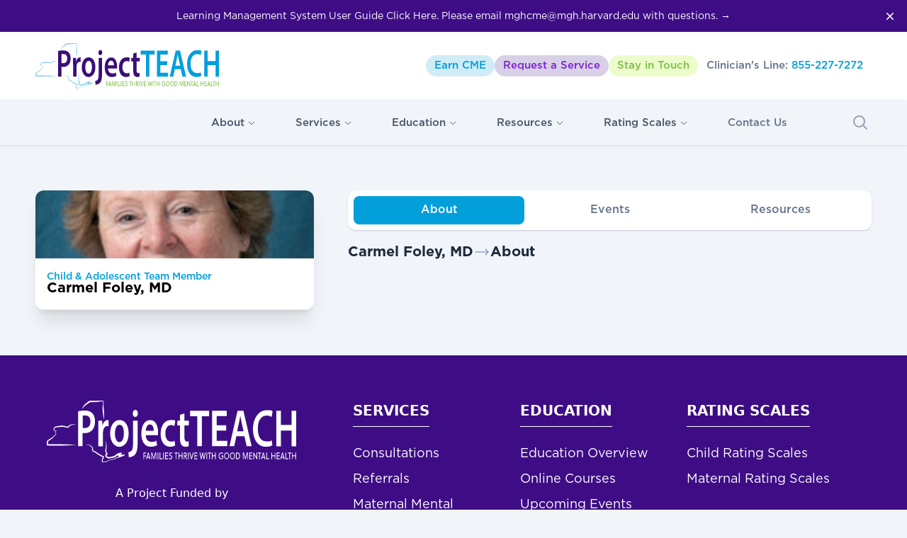

--- FILE ---
content_type: text/html; charset=UTF-8
request_url: https://projectteachny.org/consultants/carmel-foley/
body_size: 17449
content:
<!DOCTYPE html>
<html class="scroll-smooth" lang="en-US">

<head>
    <meta charset="utf-8">
    <!-- Force IE to use the latest rendering engine available -->
    <meta http-equiv="X-UA-Compatible" content="IE=edge">
    <!-- Mobile Meta -->
    <meta name="viewport" content="width=device-width, initial-scale=1.0">
    <title>Project TEACH</title>
    <!-- Favicon -->
    <link rel="profile" href="http://gmpg.org/xfn/11">
    <link rel="shortcut icon" type="image/x-icon" href="https://projectteachny.org/app/themes/project-teach/assets/favicon/favicon.ico">
    <link rel="apple-touch-icon" sizes="57x57" href="https://projectteachny.org/app/themes/project-teach/assets/favicon/apple-icon-57x57.png">
    <link rel="apple-touch-icon" sizes="60x60" href="https://projectteachny.org/app/themes/project-teach/assets/favicon/apple-icon-60x60.png">
    <link rel="apple-touch-icon" sizes="72x72" href="https://projectteachny.org/app/themes/project-teach/assets/favicon/apple-icon-72x72.png">
    <link rel="apple-touch-icon" sizes="76x76" href="https://projectteachny.org/app/themes/project-teach/assets/favicon/apple-icon-76x76.png">
    <link rel="apple-touch-icon" sizes="114x114" href="https://projectteachny.org/app/themes/project-teach/assets/favicon/apple-icon-114x114.png">
    <link rel="apple-touch-icon" sizes="120x120" href="https://projectteachny.org/app/themes/project-teach/assets/favicon/apple-icon-120x120.png">
    <link rel="apple-touch-icon" sizes="144x144" href="https://projectteachny.org/app/themes/project-teach/assets/favicon/apple-icon-144x144.png">
    <link rel="apple-touch-icon" sizes="152x152" href="https://projectteachny.org/app/themes/project-teach/assets/favicon/apple-icon-152x152.png">
    <link rel="apple-touch-icon" sizes="180x180" href="https://projectteachny.org/app/themes/project-teach/assets/favicon/apple-icon-180x180.png">
    <link rel="icon" type="image/png" sizes="192x192" href="https://projectteachny.org/app/themes/project-teach/assets/favicon/android-icon-192x192.png">
    <link rel="icon" type="image/png" sizes="32x32" href="https://projectteachny.org/app/themes/project-teach/assets/favicon/favicon-32x32.png">
    <link rel="icon" type="image/png" sizes="96x96" href="https://projectteachny.org/app/themes/project-teach/assets/favicon/favicon-96x96.png">
    <link rel="icon" type="image/png" sizes="16x16" href="https://projectteachny.org/app/themes/project-teach/assets/favicon/favicon-16x16.png">
    <link rel="manifest" href="https://projectteachny.org/app/themes/project-teach/assets/favicon/manifest.json">
    <!-- Meta tags -->
    <meta name="msapplication-TileColor" content="#ffffff">
    <meta name="msapplication-TileImage" content="/ms-icon-144x144.png">
    <meta name="theme-color" content="#ffffff">
    <meta name="format-detection" content="telephone=no">
    <meta name="keywords" content="">
    <meta name="google-site-verification" content="8Ahz8bWuY9o_jp1JBD0imXprsgelTDrqzKLJURQh7d4" />
    <!-- Alpine -->
    <script src="//unpkg.com/alpinejs" defer></script>
    <!-- Lastly call wp_head -->
    <style>
    .layer-content {
        display: none !important;
    }
</style>
<style>
    .layer-content {
        display: none !important;
    }

    #post-grid-7776 .item {
        background: transparent !important;
    }
</style>

<meta name='robots' content='index, follow, max-image-preview:large, max-snippet:-1, max-video-preview:-1' />
<script id="cookieyes" type="text/javascript" src="https://cdn-cookieyes.com/client_data/840e1d765135532f34cb0856/script.js"></script>
<!-- Google Tag Manager for WordPress by gtm4wp.com -->
<script data-cfasync="false" data-pagespeed-no-defer>
	var gtm4wp_datalayer_name = "dataLayer";
	var dataLayer = dataLayer || [];
</script>
<!-- End Google Tag Manager for WordPress by gtm4wp.com -->
	<!-- This site is optimized with the Yoast SEO Premium plugin v26.7 (Yoast SEO v26.7) - https://yoast.com/wordpress/plugins/seo/ -->
	<link rel="canonical" href="https://projectteachny.org/consultants/carmel-foley/" />
	<meta property="og:locale" content="en_US" />
	<meta property="og:type" content="article" />
	<meta property="og:title" content="Carmel Foley, MD" />
	<meta property="og:url" content="https://projectteachny.org/consultants/carmel-foley/" />
	<meta property="og:site_name" content="Project Teach NY" />
	<meta property="article:publisher" content="https://www.facebook.com/ProjectTEACHNY/" />
	<meta property="article:modified_time" content="2024-01-09T16:19:05+00:00" />
	<meta property="og:image" content="https://projectteachny.org/app/uploads/2020/04/Foley.jpg" />
	<meta property="og:image:width" content="180" />
	<meta property="og:image:height" content="180" />
	<meta property="og:image:type" content="image/jpeg" />
	<meta name="twitter:card" content="summary_large_image" />
	<script type="application/ld+json" class="yoast-schema-graph">{"@context":"https://schema.org","@graph":[{"@type":"WebPage","@id":"https://projectteachny.org/consultants/carmel-foley/","url":"https://projectteachny.org/consultants/carmel-foley/","name":"Carmel Foley, MD | Project Teach NY","isPartOf":{"@id":"https://projectteachny.org/#website"},"primaryImageOfPage":{"@id":"https://projectteachny.org/consultants/carmel-foley/#primaryimage"},"image":{"@id":"https://projectteachny.org/consultants/carmel-foley/#primaryimage"},"thumbnailUrl":"https://projectteachny.org/app/uploads/2020/04/Foley.jpg","datePublished":"2020-05-05T17:42:42+00:00","dateModified":"2024-01-09T16:19:05+00:00","breadcrumb":{"@id":"https://projectteachny.org/consultants/carmel-foley/#breadcrumb"},"inLanguage":"en-US","potentialAction":[{"@type":"ReadAction","target":["https://projectteachny.org/consultants/carmel-foley/"]}]},{"@type":"ImageObject","inLanguage":"en-US","@id":"https://projectteachny.org/consultants/carmel-foley/#primaryimage","url":"https://projectteachny.org/app/uploads/2020/04/Foley.jpg","contentUrl":"https://projectteachny.org/app/uploads/2020/04/Foley.jpg","width":180,"height":180},{"@type":"BreadcrumbList","@id":"https://projectteachny.org/consultants/carmel-foley/#breadcrumb","itemListElement":[{"@type":"ListItem","position":1,"name":"Home","item":"https://projectteachny.org/"},{"@type":"ListItem","position":2,"name":"Carmel Foley, MD"}]},{"@type":"WebSite","@id":"https://projectteachny.org/#website","url":"https://projectteachny.org/","name":"Project Teach NY","description":"Families Thrive with Good Mental Health","publisher":{"@id":"https://projectteachny.org/#organization"},"potentialAction":[{"@type":"SearchAction","target":{"@type":"EntryPoint","urlTemplate":"https://projectteachny.org/?s={search_term_string}"},"query-input":{"@type":"PropertyValueSpecification","valueRequired":true,"valueName":"search_term_string"}}],"inLanguage":"en-US"},{"@type":"Organization","@id":"https://projectteachny.org/#organization","name":"Project Teach NY","url":"https://projectteachny.org/","logo":{"@type":"ImageObject","inLanguage":"en-US","@id":"https://projectteachny.org/#/schema/logo/image/","url":"https://projectteachny.org/app/uploads/2024/01/project-teach-320x202-1.jpg","contentUrl":"https://projectteachny.org/app/uploads/2024/01/project-teach-320x202-1.jpg","width":320,"height":202,"caption":"Project Teach NY"},"image":{"@id":"https://projectteachny.org/#/schema/logo/image/"},"sameAs":["https://www.facebook.com/ProjectTEACHNY/","https://www.linkedin.com/company/project-teach-new-york/"]}]}</script>
	<!-- / Yoast SEO Premium plugin. -->


<link rel="alternate" title="oEmbed (JSON)" type="application/json+oembed" href="https://projectteachny.org/wp-json/oembed/1.0/embed?url=https%3A%2F%2Fprojectteachny.org%2Fconsultants%2Fcarmel-foley%2F" />
<link rel="alternate" title="oEmbed (XML)" type="text/xml+oembed" href="https://projectteachny.org/wp-json/oembed/1.0/embed?url=https%3A%2F%2Fprojectteachny.org%2Fconsultants%2Fcarmel-foley%2F&#038;format=xml" />
<style id='wp-img-auto-sizes-contain-inline-css' type='text/css'>
img:is([sizes=auto i],[sizes^="auto," i]){contain-intrinsic-size:3000px 1500px}
/*# sourceURL=wp-img-auto-sizes-contain-inline-css */
</style>
<style id='wp-emoji-styles-inline-css' type='text/css'>

	img.wp-smiley, img.emoji {
		display: inline !important;
		border: none !important;
		box-shadow: none !important;
		height: 1em !important;
		width: 1em !important;
		margin: 0 0.07em !important;
		vertical-align: -0.1em !important;
		background: none !important;
		padding: 0 !important;
	}
/*# sourceURL=wp-emoji-styles-inline-css */
</style>
<style id='wp-block-library-inline-css' type='text/css'>
:root{--wp-block-synced-color:#7a00df;--wp-block-synced-color--rgb:122,0,223;--wp-bound-block-color:var(--wp-block-synced-color);--wp-editor-canvas-background:#ddd;--wp-admin-theme-color:#007cba;--wp-admin-theme-color--rgb:0,124,186;--wp-admin-theme-color-darker-10:#006ba1;--wp-admin-theme-color-darker-10--rgb:0,107,160.5;--wp-admin-theme-color-darker-20:#005a87;--wp-admin-theme-color-darker-20--rgb:0,90,135;--wp-admin-border-width-focus:2px}@media (min-resolution:192dpi){:root{--wp-admin-border-width-focus:1.5px}}.wp-element-button{cursor:pointer}:root .has-very-light-gray-background-color{background-color:#eee}:root .has-very-dark-gray-background-color{background-color:#313131}:root .has-very-light-gray-color{color:#eee}:root .has-very-dark-gray-color{color:#313131}:root .has-vivid-green-cyan-to-vivid-cyan-blue-gradient-background{background:linear-gradient(135deg,#00d084,#0693e3)}:root .has-purple-crush-gradient-background{background:linear-gradient(135deg,#34e2e4,#4721fb 50%,#ab1dfe)}:root .has-hazy-dawn-gradient-background{background:linear-gradient(135deg,#faaca8,#dad0ec)}:root .has-subdued-olive-gradient-background{background:linear-gradient(135deg,#fafae1,#67a671)}:root .has-atomic-cream-gradient-background{background:linear-gradient(135deg,#fdd79a,#004a59)}:root .has-nightshade-gradient-background{background:linear-gradient(135deg,#330968,#31cdcf)}:root .has-midnight-gradient-background{background:linear-gradient(135deg,#020381,#2874fc)}:root{--wp--preset--font-size--normal:16px;--wp--preset--font-size--huge:42px}.has-regular-font-size{font-size:1em}.has-larger-font-size{font-size:2.625em}.has-normal-font-size{font-size:var(--wp--preset--font-size--normal)}.has-huge-font-size{font-size:var(--wp--preset--font-size--huge)}.has-text-align-center{text-align:center}.has-text-align-left{text-align:left}.has-text-align-right{text-align:right}.has-fit-text{white-space:nowrap!important}#end-resizable-editor-section{display:none}.aligncenter{clear:both}.items-justified-left{justify-content:flex-start}.items-justified-center{justify-content:center}.items-justified-right{justify-content:flex-end}.items-justified-space-between{justify-content:space-between}.screen-reader-text{border:0;clip-path:inset(50%);height:1px;margin:-1px;overflow:hidden;padding:0;position:absolute;width:1px;word-wrap:normal!important}.screen-reader-text:focus{background-color:#ddd;clip-path:none;color:#444;display:block;font-size:1em;height:auto;left:5px;line-height:normal;padding:15px 23px 14px;text-decoration:none;top:5px;width:auto;z-index:100000}html :where(.has-border-color){border-style:solid}html :where([style*=border-top-color]){border-top-style:solid}html :where([style*=border-right-color]){border-right-style:solid}html :where([style*=border-bottom-color]){border-bottom-style:solid}html :where([style*=border-left-color]){border-left-style:solid}html :where([style*=border-width]){border-style:solid}html :where([style*=border-top-width]){border-top-style:solid}html :where([style*=border-right-width]){border-right-style:solid}html :where([style*=border-bottom-width]){border-bottom-style:solid}html :where([style*=border-left-width]){border-left-style:solid}html :where(img[class*=wp-image-]){height:auto;max-width:100%}:where(figure){margin:0 0 1em}html :where(.is-position-sticky){--wp-admin--admin-bar--position-offset:var(--wp-admin--admin-bar--height,0px)}@media screen and (max-width:600px){html :where(.is-position-sticky){--wp-admin--admin-bar--position-offset:0px}}

/*# sourceURL=wp-block-library-inline-css */
</style><style id='global-styles-inline-css' type='text/css'>
:root{--wp--preset--aspect-ratio--square: 1;--wp--preset--aspect-ratio--4-3: 4/3;--wp--preset--aspect-ratio--3-4: 3/4;--wp--preset--aspect-ratio--3-2: 3/2;--wp--preset--aspect-ratio--2-3: 2/3;--wp--preset--aspect-ratio--16-9: 16/9;--wp--preset--aspect-ratio--9-16: 9/16;--wp--preset--color--black: #000000;--wp--preset--color--cyan-bluish-gray: #abb8c3;--wp--preset--color--white: #ffffff;--wp--preset--color--pale-pink: #f78da7;--wp--preset--color--vivid-red: #cf2e2e;--wp--preset--color--luminous-vivid-orange: #ff6900;--wp--preset--color--luminous-vivid-amber: #fcb900;--wp--preset--color--light-green-cyan: #7bdcb5;--wp--preset--color--vivid-green-cyan: #00d084;--wp--preset--color--pale-cyan-blue: #8ed1fc;--wp--preset--color--vivid-cyan-blue: #0693e3;--wp--preset--color--vivid-purple: #9b51e0;--wp--preset--gradient--vivid-cyan-blue-to-vivid-purple: linear-gradient(135deg,rgb(6,147,227) 0%,rgb(155,81,224) 100%);--wp--preset--gradient--light-green-cyan-to-vivid-green-cyan: linear-gradient(135deg,rgb(122,220,180) 0%,rgb(0,208,130) 100%);--wp--preset--gradient--luminous-vivid-amber-to-luminous-vivid-orange: linear-gradient(135deg,rgb(252,185,0) 0%,rgb(255,105,0) 100%);--wp--preset--gradient--luminous-vivid-orange-to-vivid-red: linear-gradient(135deg,rgb(255,105,0) 0%,rgb(207,46,46) 100%);--wp--preset--gradient--very-light-gray-to-cyan-bluish-gray: linear-gradient(135deg,rgb(238,238,238) 0%,rgb(169,184,195) 100%);--wp--preset--gradient--cool-to-warm-spectrum: linear-gradient(135deg,rgb(74,234,220) 0%,rgb(151,120,209) 20%,rgb(207,42,186) 40%,rgb(238,44,130) 60%,rgb(251,105,98) 80%,rgb(254,248,76) 100%);--wp--preset--gradient--blush-light-purple: linear-gradient(135deg,rgb(255,206,236) 0%,rgb(152,150,240) 100%);--wp--preset--gradient--blush-bordeaux: linear-gradient(135deg,rgb(254,205,165) 0%,rgb(254,45,45) 50%,rgb(107,0,62) 100%);--wp--preset--gradient--luminous-dusk: linear-gradient(135deg,rgb(255,203,112) 0%,rgb(199,81,192) 50%,rgb(65,88,208) 100%);--wp--preset--gradient--pale-ocean: linear-gradient(135deg,rgb(255,245,203) 0%,rgb(182,227,212) 50%,rgb(51,167,181) 100%);--wp--preset--gradient--electric-grass: linear-gradient(135deg,rgb(202,248,128) 0%,rgb(113,206,126) 100%);--wp--preset--gradient--midnight: linear-gradient(135deg,rgb(2,3,129) 0%,rgb(40,116,252) 100%);--wp--preset--font-size--small: 13px;--wp--preset--font-size--medium: 20px;--wp--preset--font-size--large: 36px;--wp--preset--font-size--x-large: 42px;--wp--preset--spacing--20: 0.44rem;--wp--preset--spacing--30: 0.67rem;--wp--preset--spacing--40: 1rem;--wp--preset--spacing--50: 1.5rem;--wp--preset--spacing--60: 2.25rem;--wp--preset--spacing--70: 3.38rem;--wp--preset--spacing--80: 5.06rem;--wp--preset--shadow--natural: 6px 6px 9px rgba(0, 0, 0, 0.2);--wp--preset--shadow--deep: 12px 12px 50px rgba(0, 0, 0, 0.4);--wp--preset--shadow--sharp: 6px 6px 0px rgba(0, 0, 0, 0.2);--wp--preset--shadow--outlined: 6px 6px 0px -3px rgb(255, 255, 255), 6px 6px rgb(0, 0, 0);--wp--preset--shadow--crisp: 6px 6px 0px rgb(0, 0, 0);}:where(.is-layout-flex){gap: 0.5em;}:where(.is-layout-grid){gap: 0.5em;}body .is-layout-flex{display: flex;}.is-layout-flex{flex-wrap: wrap;align-items: center;}.is-layout-flex > :is(*, div){margin: 0;}body .is-layout-grid{display: grid;}.is-layout-grid > :is(*, div){margin: 0;}:where(.wp-block-columns.is-layout-flex){gap: 2em;}:where(.wp-block-columns.is-layout-grid){gap: 2em;}:where(.wp-block-post-template.is-layout-flex){gap: 1.25em;}:where(.wp-block-post-template.is-layout-grid){gap: 1.25em;}.has-black-color{color: var(--wp--preset--color--black) !important;}.has-cyan-bluish-gray-color{color: var(--wp--preset--color--cyan-bluish-gray) !important;}.has-white-color{color: var(--wp--preset--color--white) !important;}.has-pale-pink-color{color: var(--wp--preset--color--pale-pink) !important;}.has-vivid-red-color{color: var(--wp--preset--color--vivid-red) !important;}.has-luminous-vivid-orange-color{color: var(--wp--preset--color--luminous-vivid-orange) !important;}.has-luminous-vivid-amber-color{color: var(--wp--preset--color--luminous-vivid-amber) !important;}.has-light-green-cyan-color{color: var(--wp--preset--color--light-green-cyan) !important;}.has-vivid-green-cyan-color{color: var(--wp--preset--color--vivid-green-cyan) !important;}.has-pale-cyan-blue-color{color: var(--wp--preset--color--pale-cyan-blue) !important;}.has-vivid-cyan-blue-color{color: var(--wp--preset--color--vivid-cyan-blue) !important;}.has-vivid-purple-color{color: var(--wp--preset--color--vivid-purple) !important;}.has-black-background-color{background-color: var(--wp--preset--color--black) !important;}.has-cyan-bluish-gray-background-color{background-color: var(--wp--preset--color--cyan-bluish-gray) !important;}.has-white-background-color{background-color: var(--wp--preset--color--white) !important;}.has-pale-pink-background-color{background-color: var(--wp--preset--color--pale-pink) !important;}.has-vivid-red-background-color{background-color: var(--wp--preset--color--vivid-red) !important;}.has-luminous-vivid-orange-background-color{background-color: var(--wp--preset--color--luminous-vivid-orange) !important;}.has-luminous-vivid-amber-background-color{background-color: var(--wp--preset--color--luminous-vivid-amber) !important;}.has-light-green-cyan-background-color{background-color: var(--wp--preset--color--light-green-cyan) !important;}.has-vivid-green-cyan-background-color{background-color: var(--wp--preset--color--vivid-green-cyan) !important;}.has-pale-cyan-blue-background-color{background-color: var(--wp--preset--color--pale-cyan-blue) !important;}.has-vivid-cyan-blue-background-color{background-color: var(--wp--preset--color--vivid-cyan-blue) !important;}.has-vivid-purple-background-color{background-color: var(--wp--preset--color--vivid-purple) !important;}.has-black-border-color{border-color: var(--wp--preset--color--black) !important;}.has-cyan-bluish-gray-border-color{border-color: var(--wp--preset--color--cyan-bluish-gray) !important;}.has-white-border-color{border-color: var(--wp--preset--color--white) !important;}.has-pale-pink-border-color{border-color: var(--wp--preset--color--pale-pink) !important;}.has-vivid-red-border-color{border-color: var(--wp--preset--color--vivid-red) !important;}.has-luminous-vivid-orange-border-color{border-color: var(--wp--preset--color--luminous-vivid-orange) !important;}.has-luminous-vivid-amber-border-color{border-color: var(--wp--preset--color--luminous-vivid-amber) !important;}.has-light-green-cyan-border-color{border-color: var(--wp--preset--color--light-green-cyan) !important;}.has-vivid-green-cyan-border-color{border-color: var(--wp--preset--color--vivid-green-cyan) !important;}.has-pale-cyan-blue-border-color{border-color: var(--wp--preset--color--pale-cyan-blue) !important;}.has-vivid-cyan-blue-border-color{border-color: var(--wp--preset--color--vivid-cyan-blue) !important;}.has-vivid-purple-border-color{border-color: var(--wp--preset--color--vivid-purple) !important;}.has-vivid-cyan-blue-to-vivid-purple-gradient-background{background: var(--wp--preset--gradient--vivid-cyan-blue-to-vivid-purple) !important;}.has-light-green-cyan-to-vivid-green-cyan-gradient-background{background: var(--wp--preset--gradient--light-green-cyan-to-vivid-green-cyan) !important;}.has-luminous-vivid-amber-to-luminous-vivid-orange-gradient-background{background: var(--wp--preset--gradient--luminous-vivid-amber-to-luminous-vivid-orange) !important;}.has-luminous-vivid-orange-to-vivid-red-gradient-background{background: var(--wp--preset--gradient--luminous-vivid-orange-to-vivid-red) !important;}.has-very-light-gray-to-cyan-bluish-gray-gradient-background{background: var(--wp--preset--gradient--very-light-gray-to-cyan-bluish-gray) !important;}.has-cool-to-warm-spectrum-gradient-background{background: var(--wp--preset--gradient--cool-to-warm-spectrum) !important;}.has-blush-light-purple-gradient-background{background: var(--wp--preset--gradient--blush-light-purple) !important;}.has-blush-bordeaux-gradient-background{background: var(--wp--preset--gradient--blush-bordeaux) !important;}.has-luminous-dusk-gradient-background{background: var(--wp--preset--gradient--luminous-dusk) !important;}.has-pale-ocean-gradient-background{background: var(--wp--preset--gradient--pale-ocean) !important;}.has-electric-grass-gradient-background{background: var(--wp--preset--gradient--electric-grass) !important;}.has-midnight-gradient-background{background: var(--wp--preset--gradient--midnight) !important;}.has-small-font-size{font-size: var(--wp--preset--font-size--small) !important;}.has-medium-font-size{font-size: var(--wp--preset--font-size--medium) !important;}.has-large-font-size{font-size: var(--wp--preset--font-size--large) !important;}.has-x-large-font-size{font-size: var(--wp--preset--font-size--x-large) !important;}
/*# sourceURL=global-styles-inline-css */
</style>

<style id='classic-theme-styles-inline-css' type='text/css'>
/*! This file is auto-generated */
.wp-block-button__link{color:#fff;background-color:#32373c;border-radius:9999px;box-shadow:none;text-decoration:none;padding:calc(.667em + 2px) calc(1.333em + 2px);font-size:1.125em}.wp-block-file__button{background:#32373c;color:#fff;text-decoration:none}
/*# sourceURL=/wp-includes/css/classic-themes.min.css */
</style>
<link rel='stylesheet' id='fonts-css' href='https://projectteachny.org/app/themes/project-teach/assets/css/fonts.css?ver=' media='all' />
<link rel='stylesheet' id='header-css' href='https://projectteachny.org/app/themes/project-teach/assets/css/header.css?ver=' media='all' />
<link rel='stylesheet' id='Tailwind-css' href='https://projectteachny.org/app/themes/project-teach/assets/css/tailwind.css?ver=' media='all' />
<link rel='stylesheet' id='Splide-css-css' href='https://projectteachny.org/app/themes/project-teach/assets/css/splide.min.css?ver=' media='all' />
<link rel="https://api.w.org/" href="https://projectteachny.org/wp-json/" /><link rel="alternate" title="JSON" type="application/json" href="https://projectteachny.org/wp-json/wp/v2/consultants/2581" /><script type="text/javascript">
			 var style = document.createElement("style");
			 style.type = "text/css";
			 style.id = "antiClickjack";
			 if ("cssText" in style){
			   style.cssText = "body{display:none !important;}";
			 }else{
			   style.innerHTML = "body{display:none !important;}";
			 }
			 document.getElementsByTagName("head")[0].appendChild(style);

			 try {
			   if (top.document.domain === document.domain) {
			     var antiClickjack = document.getElementById("antiClickjack");
			     antiClickjack.parentNode.removeChild(antiClickjack);
			   } else {
			     top.location = self.location;
			   }
			 } catch (e) {
			   top.location = self.location;
			 }
			</script>
<!-- Google Tag Manager for WordPress by gtm4wp.com -->
<!-- GTM Container placement set to automatic -->
<script data-cfasync="false" data-pagespeed-no-defer type="text/javascript">
	var dataLayer_content = {"pageTitle":"Carmel Foley, MD | Project Teach NY","pagePostType":"consultants","pagePostType2":"single-consultants","pagePostAuthor":"Pat Cooney","postID":2581};
	dataLayer.push( dataLayer_content );
</script>
<script data-cfasync="false" data-pagespeed-no-defer type="text/javascript">
(function(w,d,s,l,i){w[l]=w[l]||[];w[l].push({'gtm.start':
new Date().getTime(),event:'gtm.js'});var f=d.getElementsByTagName(s)[0],
j=d.createElement(s),dl=l!='dataLayer'?'&l='+l:'';j.async=true;j.src=
'//www.googletagmanager.com/gtm.js?id='+i+dl;f.parentNode.insertBefore(j,f);
})(window,document,'script','dataLayer','GTM-TJ7S5MK');
</script>
<!-- End Google Tag Manager for WordPress by gtm4wp.com --><link rel="icon" href="https://projectteachny.org/app/uploads/2017/09/ProjectTeach-1.png" sizes="32x32" />
<link rel="icon" href="https://projectteachny.org/app/uploads/2017/09/ProjectTeach-1.png" sizes="192x192" />
<link rel="apple-touch-icon" href="https://projectteachny.org/app/uploads/2017/09/ProjectTeach-1.png" />
<meta name="msapplication-TileImage" content="https://projectteachny.org/app/uploads/2017/09/ProjectTeach-1.png" />
</head>

<body class="bg-slate-100">

    
<div x-cloak x-data="{ showing: true }" :class="showing === true ? 'flex' : 'hidden'" class="items-center gap-x-6 bg-purple px-6 py-2.5 sm:px-3.5 sm:before:flex-1">
	<p class="text-sm leading-6 text-white">
		<a class="font-gotham" href="https://projectteachny.org/app/uploads/2023/12/PT-new-LMS-09_29_20.pdf">
						<span class="inline font-gotham">Learning Management System User Guide Click Here. Please email mghcme@mgh.harvard.edu with questions.</span>
			<!-- <span class="inline md:hidden font-gotham">Maternal Intensive Training</span> -->
			<span class="hidden md:inline font-gotham" aria-hidden="true">&rarr;</span>
		</a>
	</p>
	<div class="flex flex-1 justify-end">
		<button x-on:click="showing = false" type="button" class="-m-3 p-3 focus-visible:outline-offset-[-4px]">
			<span class="sr-only">Dismiss</span>
			<svg class="h-5 w-5 text-white" viewBox="0 0 20 20" fill="currentColor" aria-hidden="true">
				<path d="M6.28 5.22a.75.75 0 00-1.06 1.06L8.94 10l-3.72 3.72a.75.75 0 101.06 1.06L10 11.06l3.72 3.72a.75.75 0 101.06-1.06L11.06 10l3.72-3.72a.75.75 0 00-1.06-1.06L10 8.94 6.28 5.22z" />
			</svg>
		</button>
	</div>
</div>
    <!-- Top Header (Desktop) -->
    <div class="bg-white hidden md:block w-full h-24">
        <div class="mx-auto max-w-screen-xl px-4 md:px-0 h-full flex items-center">
            <a href="/"><img class="h-16" src="https://projectteachny.org/app/themes/project-teach/assets/images/svgs/logo-8-1-25.svg"></a>
            <div class="ml-auto flex flex-col gap-2">
                <div class="flex items-center justify-end gap-2">
                    <a class="text-blue bg-blue-200 hover:bg-blue transition hover:text-white rounded-full px-3 py-1 font-gotham-medium text-[15px] ml-2" target="_blank" href="https://lms.projectteachny.org">Earn CME</a>
                <a class="text-purple-700 bg-purple-200 font-gotham-medium text-[15px] transition hover:bg-purple-700 py-1 px-3 hover:text-white rounded-full" href="/contact-us">Request a Service</a>
                <a class="text-green bg-green-200 font-gotham-medium text-[15px] transition hover:bg-green py-1 px-3 hover:text-white rounded-full" href="/stay-in-touch">Stay in Touch</a>
                <a class="text-slate-500 font-gotham-medium text-[15px] transition hover:bg-slate-100 py-1 px-3 hover:text-slate-700 rounded-full" href="tel:855-227-7272">Clinician's Line: <span class="text-blue">855-227-7272</span></a>
                </div>
            </div>
        </div>
    </div>
    <!-- Main Nav -->
<div id="header-sentinel"></div>
<header class="bg-slate-100 shadow sticky top-0 z-300">
    <nav class="bg-slate-100" x-data="{ open: false, searchOpen: false }" @keydown.window.escape="open = false, searchOpen = false">
        <!-- Off-screen Mobile Nav -->
        <div x-show="open" x-cloak class="relative lg:hidden" x-description="Off-canvas filters for mobile, show/hide based on off-canvas filters state." x-ref="dialog" aria-modal="true">

            <div x-show="open" x-transition:enter="transition-opacity ease-linear duration-300" x-transition:enter-start="opacity-0" x-transition:enter-end="opacity-100" x-transition:leave="transition-opacity ease-linear duration-300" x-transition:leave-start="opacity-100" x-transition:leave-end="opacity-0" x-description="Off-canvas menu backdrop, show/hide based on off-canvas menu state." class="fixed inset-0 bg-black bg-opacity-25 backdrop-blur-sm"></div>


            <div class="fixed inset-0 z-40 flex">

                <div x-show="open" x-transition:enter="transition ease-in-out duration-300 transform" x-transition:enter-start="translate-x-full" x-transition:enter-end="translate-x-0" x-transition:leave="transition ease-in-out duration-300 transform" x-transition:leave-start="translate-x-0" x-transition:leave-end="translate-x-full" x-description="Off-canvas menu, show/hide based on off-canvas menu state." class="relative ml-auto flex h-full w-full max-w-xs flex-col overflow-y-auto bg-white p-4 pt-0 shadow-xl" @click.away="open = false">
                    <div class="flex h-16 items-center justify-between">
                        <img class="h-10 w-auto" src="https://projectteachny.org/app/themes/project-teach/assets/images/svgs/ProjectTeach-logo_2.28.25_PT%20Logo%20Color.svg" alt="Your Company">
                        <button type="button" class="-mr-2 flex h-10 w-10 items-center justify-center rounded-md bg-white text-slate-400" @click="open = false">
                            <span class="sr-only">Close menu</span>
                            <svg class="h-6 w-6" fill="none" viewBox="0 0 24 24" stroke-width="1.5" stroke="currentColor" aria-hidden="true">
                                <path stroke-linecap="round" stroke-linejoin="round" d="M6 18L18 6M6 6l12 12"></path>
                            </svg>
                        </button>
                    </div>

                    <!-- Filters -->
                    <div class="mt-4 flex flex-col pb-5">
                        <h3 class="sr-only">Menu</h3>
                        <div x-cloak x-data="{ open: false }" class="border-b border-slate-200 py-6 px-1">
                            <h3 class="-my-3 flow-root">
                                <div type="button" x-description="Expand/collapse section button" class="flex w-full items-center justify-between py-3 text-sm text-slate-400 hover:text-slate-500">
                                    <div class="flex gap-2">
                                        <span class="font-gotham-medium text-slate-600">About</span>
                                    </div>
                                    <button class="ml-6 flex items-center" aria-controls="filter-menu-1" @click="open = !open" aria-expanded="false" x-bind:aria-expanded="open.toString()">
                                        <svg class="h-5 w-5" x-description="Expand icon, show/hide based on section open state." x-show="!(open)" viewBox="0 0 20 20" fill="currentColor" aria-hidden="true">
                                            <path d="M10.75 4.75a.75.75 0 00-1.5 0v4.5h-4.5a.75.75 0 000 1.5h4.5v4.5a.75.75 0 001.5 0v-4.5h4.5a.75.75 0 000-1.5h-4.5v-4.5z"></path>
                                        </svg>
                                        <svg class="h-5 w-5" x-description="Collapse icon, show/hide based on section open state." x-show="open" viewBox="0 0 20 20" fill="currentColor" aria-hidden="true">
                                            <path fill-rule="evenodd" d="M4 10a.75.75 0 01.75-.75h10.5a.75.75 0 010 1.5H4.75A.75.75 0 014 10z" clip-rule="evenodd"></path>
                                        </svg>
                                    </button>
                                </div>
                            </h3>
                            <div class="pt-6" x-description="Filter section, show/hide based on section state." id="filter-menu-1" x-show="open">
                                <div class="space-y-6 px-2">
                                    <!-- <div class="flex items-center">
                                        <a class="text-sm font-gotham text-slate-500 font-gotham-medium" href="/join-our-team">Join Our Team</a>
                                    </div> -->
                                    <div class="flex items-center">
                                        <a class="text-sm font-gotham text-slate-500 font-gotham-medium" href="/clinical-team">Clinical Team</a>
                                    </div>
                                    <div class="flex items-center">
                                        <a class="text-sm font-gotham text-slate-500 font-gotham-medium" href="/hub-sites">Hub Sites</a>
                                    </div>
                                    <div class="flex items-center">
                                        <a class="text-sm font-gotham text-slate-500 font-gotham-medium" href="/faqs">FAQs</a>
                                    </div>
                                </div>
                            </div>
                        </div>
                        <div x-cloak x-data="{ open: false }" class="border-b border-slate-200 py-6 px-1">
                            <h3 class="-my-3 flow-root">
                                <div type="button" x-description="Expand/collapse section button" class="flex w-full items-center justify-between py-3 text-sm text-slate-400 hover:text-slate-500">
                                    <div class="flex gap-2">
                                        <span class="font-gotham-medium text-slate-600">Services</span>
                                    </div>
                                    <button class="ml-6 flex items-center" aria-controls="filter-menu-1" @click="open = !open" aria-expanded="false" x-bind:aria-expanded="open.toString()">
                                        <svg class="h-5 w-5" x-description="Expand icon, show/hide based on section open state." x-show="!(open)" viewBox="0 0 20 20" fill="currentColor" aria-hidden="true">
                                            <path d="M10.75 4.75a.75.75 0 00-1.5 0v4.5h-4.5a.75.75 0 000 1.5h4.5v4.5a.75.75 0 001.5 0v-4.5h4.5a.75.75 0 000-1.5h-4.5v-4.5z"></path>
                                        </svg>
                                        <svg class="h-5 w-5" x-description="Collapse icon, show/hide based on section open state." x-show="open" viewBox="0 0 20 20" fill="currentColor" aria-hidden="true">
                                            <path fill-rule="evenodd" d="M4 10a.75.75 0 01.75-.75h10.5a.75.75 0 010 1.5H4.75A.75.75 0 014 10z" clip-rule="evenodd"></path>
                                        </svg>
                                    </button>
                                </div>
                            </h3>
                            <div class="pt-6" x-description="Filter section, show/hide based on section state." id="filter-menu-1" x-show="open">
                                <div class="space-y-6 px-2">
                                    

                                    <div class="flex items-center">
                                        <a class="text-sm font-gotham text-slate-500 font-gotham-medium" href="/consultation">Consultations</a>
                                    </div>
                                    <div class="flex items-center">
                                        <a class="text-sm font-gotham text-slate-500 font-gotham-medium" href="/child-sub-specialty-consults">Sub-Specialty Consults (Child)</a>
                                    </div>
                                    <div class="flex items-center">
                                        <a class="text-sm font-gotham text-slate-500 font-gotham-medium" href="/referrals">Referrals</a>
                                    </div>
                                    <div class="flex items-center">
                                        <a class="text-sm font-gotham text-slate-500 font-gotham-medium" href="/contact-us">Request A Service</a>
                                    </div>
                                </div>
                            </div>
                        </div>
                        <div x-cloak x-data="{ open: false }" class="border-b border-slate-200 py-6 px-1">
                            <h3 class="-my-3 flow-root">
                                <div type="button" x-description="Expand/collapse section button" class="flex w-full items-center justify-between py-3 text-sm text-slate-400 hover:text-slate-500">
                                    <div class="flex gap-2">
                                        <span class="font-gotham-medium text-slate-600">Education</span>
                                    </div>
                                    <button class="ml-6 flex items-center" aria-controls="filter-menu-1" @click="open = !open" aria-expanded="false" x-bind:aria-expanded="open.toString()">
                                        <svg class="h-5 w-5" x-description="Expand icon, show/hide based on section open state." x-show="!(open)" viewBox="0 0 20 20" fill="currentColor" aria-hidden="true">
                                            <path d="M10.75 4.75a.75.75 0 00-1.5 0v4.5h-4.5a.75.75 0 000 1.5h4.5v4.5a.75.75 0 001.5 0v-4.5h4.5a.75.75 0 000-1.5h-4.5v-4.5z"></path>
                                        </svg>
                                        <svg class="h-5 w-5" x-description="Collapse icon, show/hide based on section open state." x-show="open" viewBox="0 0 20 20" fill="currentColor" aria-hidden="true">
                                            <path fill-rule="evenodd" d="M4 10a.75.75 0 01.75-.75h10.5a.75.75 0 010 1.5H4.75A.75.75 0 014 10z" clip-rule="evenodd"></path>
                                        </svg>
                                    </button>
                                </div>
                            </h3>
                            <div class="pt-6" x-description="Filter section, show/hide based on section state." id="filter-menu-1" x-show="open">
                                <div class="space-y-6 px-2">
                                    <div class="flex items-center">
                                        <a class="text-sm font-gotham text-slate-500 font-gotham-medium" href="/courses">Online Courses</a>
                                    </div>
                                    <div class="flex items-center">
                                        <a class="text-sm font-gotham text-slate-500 font-gotham-medium" href="/events">Upcoming Events</a>
                                    </div>
                                    <div class="flex items-center gap-1">
                                        <!-- <span class="text-[0.5rem] text-green font-gotham-bold">NEW</span>                                         -->
                                        <a class="text-sm font-gotham text-slate-500 font-gotham-medium" href="/events/fall-2025-child-it/">Child Intensive Training</a>
                                    </div>
                                    <div class="flex items-center">
                                        <!-- <span class="text-[0.5rem] text-green font-gotham-bold">NEW</span>                                         -->
                                        <a class="text-sm font-gotham text-slate-500 font-gotham-medium" href="/events/fall-2025-intensive-training-maternal-mental-health/">Maternal Intensive Training</a>
                                    </div>
                                    <div class="flex items-center">
                                        <a class="text-sm font-gotham text-slate-500 font-gotham-medium" href="/scholarships">Maternal Mental Health Scholarships</a>
                                    </div>
                                </div>
                            </div>
                        </div>
                        <div x-cloak x-data="{ open: false }" class="border-b border-slate-200 py-6 px-1">
                            <h3 class="-my-3 flow-root">
                                <div type="button" x-description="Expand/collapse section button" class="flex w-full items-center justify-between py-3 text-sm text-slate-400 hover:text-slate-500">
                                    <div class="flex gap-2">
                                        <span class="font-gotham-medium text-slate-600">Resources</span>
                                    </div>
                                    <button class="ml-6 flex items-center" aria-controls="filter-menu-1" @click="open = !open" aria-expanded="false" x-bind:aria-expanded="open.toString()">
                                        <svg class="h-5 w-5" x-description="Expand icon, show/hide based on section open state." x-show="!(open)" viewBox="0 0 20 20" fill="currentColor" aria-hidden="true">
                                            <path d="M10.75 4.75a.75.75 0 00-1.5 0v4.5h-4.5a.75.75 0 000 1.5h4.5v4.5a.75.75 0 001.5 0v-4.5h4.5a.75.75 0 000-1.5h-4.5v-4.5z"></path>
                                        </svg>
                                        <svg class="h-5 w-5" x-description="Collapse icon, show/hide based on section open state." x-show="open" viewBox="0 0 20 20" fill="currentColor" aria-hidden="true">
                                            <path fill-rule="evenodd" d="M4 10a.75.75 0 01.75-.75h10.5a.75.75 0 010 1.5H4.75A.75.75 0 014 10z" clip-rule="evenodd"></path>
                                        </svg>
                                    </button>
                                </div>
                            </h3>
                            <div class="pt-6" x-description="Filter section, show/hide based on section state." id="filter-menu-1" x-show="open">
                                <div class="space-y-6 px-2">
                                    <div class="flex items-center">
                                        <a class="text-sm font-gotham text-slate-500 font-gotham-medium" href="/child-adolescent-resources/">Child & Adolescent Resources</a>
                                    </div>
                                    <div class="flex items-center">
                                        <a class="text-sm font-gotham text-slate-500 font-gotham-medium" href="/mmh-resources/">Maternal Mental Health Resources</a>
                                    </div>
                                    <div class="flex items-center">
                                        <a class="text-sm font-gotham text-slate-500 font-gotham-medium" href="/provider">Provider Resources</a>
                                    </div>
                                    <div class="flex items-center">
                                        <a class="text-sm font-gotham text-slate-500 font-gotham-medium" href="/prevention-science">Prevention Science</a>
                                    </div>
                                    <div class="flex items-center">
                                        <a class="text-sm font-gotham text-slate-500 font-gotham-medium" href="/pt_resources">View All Resources</a>
                                    </div>
                                </div>
                            </div>
                        </div>
                        <div x-cloak x-data="{ open: false }" class="border-b border-slate-200 py-6 px-1">
                            <h3 class="-my-3 flow-root">
                                <div type="button" x-description="Expand/collapse section button" class="flex w-full items-center justify-between py-3 text-sm text-slate-400 hover:text-slate-500">
                                    <div class="flex gap-2">
                                        <span class="font-gotham-medium text-slate-600">Rating Scales</span>
                                    </div>
                                    <button class="ml-6 flex items-center" aria-controls="filter-menu-1" @click="open = !open" aria-expanded="false" x-bind:aria-expanded="open.toString()">
                                        <svg class="h-5 w-5" x-description="Expand icon, show/hide based on section open state." x-show="!(open)" viewBox="0 0 20 20" fill="currentColor" aria-hidden="true">
                                            <path d="M10.75 4.75a.75.75 0 00-1.5 0v4.5h-4.5a.75.75 0 000 1.5h4.5v4.5a.75.75 0 001.5 0v-4.5h4.5a.75.75 0 000-1.5h-4.5v-4.5z"></path>
                                        </svg>
                                        <svg class="h-5 w-5" x-description="Collapse icon, show/hide based on section open state." x-show="open" viewBox="0 0 20 20" fill="currentColor" aria-hidden="true">
                                            <path fill-rule="evenodd" d="M4 10a.75.75 0 01.75-.75h10.5a.75.75 0 010 1.5H4.75A.75.75 0 014 10z" clip-rule="evenodd"></path>
                                        </svg>
                                    </button>
                                </div>
                            </h3>
                            <div class="pt-6" x-description="Filter section, show/hide based on section state." id="filter-menu-1" x-show="open">
                                <div class="space-y-6 px-2">
                                    <div class="flex items-center">
                                        <a class="text-sm font-gotham text-slate-500 font-gotham-medium" href="/child-rating-scales">Child & Adolescent Rating Scales</a>
                                    </div>
                                    <div class="flex items-center">
                                        <a class="text-sm font-gotham text-slate-500 font-gotham-medium" href="/maternal-rating-scales">Maternal Mental Health Rating Scales</a>
                                    </div>
                                </div>
                            </div>
                        </div>
                        <div class="py-6 px-1">
                            <h3 class="-my-3 flow-root">
                                <div class="flex w-full items-center justify-between py-3 text-sm text-slate-400 hover:text-slate-500">
                                    <div class="flex gap-2">
                                        <a href="/stay-in-touch/"><span class="font-gotham-medium text-slate-600">Contact Us</span></a>
                                    </div>
                                </div>
                            </h3>
                        </div>
                        <a class="mb-1 inline-block px-6 py-2.5 font-gotham-medium rounded-full bg-blue-200 hover:bg-slate-100 transition text-blue hover:text-slate-700 text-center text-sm" target="_blank" rel="noopener noreferrer" href="https://lms.projectteachny.org">Earn CME</a>
                        <a class="mb-1 text-blue font-gotham-medium text-[15px] transition hover:bg-slate-100 py-2.5 px-6 hover:text-slate-700 text-center rounded-full" href="/contact-us">Request a Service</a>
                        <a class="mb-1 text-purple-700 font-gotham-medium text-[15px] transition hover:bg-slate-100 py-2.5 px-6 hover:text-slate-700 text-center rounded-full" href="/stay-in-touch">Stay in Touch</a>
                        <a class="mb-1 text-slate-500 font-gotham-medium text-[15px] transition hover:bg-slate-100 py-2.5 px-6 hover:text-slate-700 text-center rounded-full" href="tel:855-227-7272">Clinician's Line: <span class="text-green">855-227-7272</span></a>
                    </div>

                </div>
            </div>
        </div>
        <!-- Off-screen Search -->
        <div x-show="searchOpen" x-cloak class="relative" x-description="Off-canvas filters for mobile, show/hide based on off-canvas filters state." x-ref="dialog" aria-modal="true">
            <div class="fixed inset-0 z-50 flex items-start justify-center pt-16 sm:pt-24" role="dialog" aria-modal="true">
                <div x-show="searchOpen" x-transition:enter="transition-opacity ease-linear duration-300" x-transition:enter-start="opacity-0" x-transition:enter-end="opacity-100" x-transition:leave="transition-opacity ease-linear duration-300" x-transition:leave-start="opacity-100" x-transition:leave-end="opacity-0" x-description="Off-canvas menu backdrop, show/hide based on off-canvas menu state." class="fixed inset-0 bg-black bg-opacity-25 backdrop-blur-sm"></div>



                <div class="relative w-full max-w-lg transform px-4 transition-all opacity-100 scale-100">
                    <!-- <div class="overflow-hidden rounded-lg bg-white shadow-md"> -->
                    <div x-show="searchOpen" x-transition:enter="transition ease-in-out duration-300 transform" x-transition:enter-start="-translate-y-full opacity-0" x-transition:enter-end="translate-y-0 opacity-100" x-transition:leave="transition ease-in-out duration-300 transform" x-transition:leave-start="translate-y-0 opacity-100" x-transition:leave-end="-translate-y-full opacity-0" x-description="Off-canvas menu, show/hide based on off-canvas menu state." class="bg-white shadow-md rounded-lg" @click.away="searchOpen = false">
                        <form role="search" method="get" action="/" class="relative">
                            <input class="block w-full appearance-none bg-transparent py-4 pl-4 pr-12 font-gotham-medium text-slate-900 placeholder:text-slate-600 placeholder:font-gotham focus:outline-none focus:ring-2 focus:ring-blue rounded-lg leading-6" style="caret-color: rgb(107, 114, 128);" aria-label="Search Bar" role="search" type="text" placeholder="Search Project TEACH.." name="s" tabindex="0">
                            <button id="search-button" class="absolute right-4 top-4 h-6 w-6 group" aria-label="Search Submit" type="submit">
                                <svg class="pointer-events-none text-slate-400 group-hover:text-purple-700" xmlns="http://www.w3.org/2000/svg" fill="currentColor">
                                    <path d="M20.47 21.53a.75.75 0 1 0 1.06-1.06l-1.06 1.06Zm-9.97-4.28a6.75 6.75 0 0 1-6.75-6.75h-1.5a8.25 8.25 0 0 0 8.25 8.25v-1.5ZM3.75 10.5a6.75 6.75 0 0 1 6.75-6.75v-1.5a8.25 8.25 0 0 0-8.25 8.25h1.5Zm6.75-6.75a6.75 6.75 0 0 1 6.75 6.75h1.5a8.25 8.25 0 0 0-8.25-8.25v1.5Zm11.03 16.72-5.196-5.197-1.061 1.06 5.197 5.197 1.06-1.06Zm-4.28-9.97c0 1.864-.755 3.55-1.977 4.773l1.06 1.06A8.226 8.226 0 0 0 18.75 10.5h-1.5Zm-1.977 4.773A6.727 6.727 0 0 1 10.5 17.25v1.5a8.226 8.226 0 0 0 5.834-2.416l-1.061-1.061Z"></path>
                                </svg>
                            </button>
                        </form>
                    </div>
                </div>
            </div>
        </div>
        <!-- Desktop Nav -->
        <div class="mx-auto max-w-screen-xl px-4 md:px-0">
            <div class="flex h-16 justify-between">
                <!-- <div class="flex"> -->
                <div class="flex flex-shrink-0 items-center">
                    <a href="/"><img class="block md:hidden h-10 w-auto" src="https://projectteachny.org/app/themes/project-teach/assets/images/svgs/ProjectTeach-logo_2.28.25_PT%20Logo%20Color.svg" alt="Your Company"></a>
                    <a href="/"><img class="hidden md:block h-10 w-auto opacity-0" src="https://projectteachny.org/app/themes/project-teach/assets/images/svgs/ProjectTeach-logo_2.28.25_PT%20Logo%20Color.svg" alt="Your Company"></a>
                </div>
                <div class="hidden md:ml-6 md:flex md:space-x-8">
                    <!-- Current: "border-indigo-500 text-slate-900", Default: "border-transparent text-slate-500 hover:border-slate-300 hover:text-slate-700" -->
                    <div class="group inline-block relative">
                        <a href="/about" class="border-b-2 border-transparent px-3 pt-1 text-[15px] font-gotham-medium text-slate-600 group-hover:border-blue hover:text-slate-800 h-full inline-flex items-center">
                            About
                            <svg xmlns="http://www.w3.org/2000/svg" fill="none" viewBox="0 0 24 24" stroke-width="2" stroke="currentColor" class="ml-1 w-3 h-3">
                                <path stroke-linecap="round" stroke-linejoin="round" d="M19.5 8.25l-7.5 7.5-7.5-7.5" />
                            </svg>
                        </a>
                        <div class="h-0 w-0 border-l-[6px] hidden group-hover:block border-r-[6px] border-l-transparent border-r-transparent border-t-blue border-t-[6px] absolute left-0 right-0 mx-auto"></div>
                        <div class="h-0 w-0 border-l-[6px] hidden group-hover:block border-r-[6px] border-l-transparent border-r-transparent border-t-slate-100 border-t-[6px] absolute bottom-[-3px] left-0 right-0 mx-auto"></div>
                        <div class="absolute w-[300px] pointer-events-none opacity-0 text-slate-700 pt-3 transition delay-100 group-hover:pointer-events-auto group-hover:opacity-100">
                            <ul class="shadow rounded-lg border border-slate-200 overflow-hidden">
                                <!-- <li class="">
                                    <a href="/join-our-team/" class="bg-white hover:bg-slate-100 text-sm font-gotham-medium text-slate-500 hover:text-slate-700 py-3 px-4 block whitespace-no-wrap">
                                        Join Our Team
                                    </a>
                                </li> -->
                                <li class="">
                                    <a href="/clinical-team/" class="bg-white hover:bg-slate-100 text-sm font-gotham-medium text-slate-500 hover:text-slate-700 py-3 px-4 block whitespace-no-wrap">
                                        Clinical Team
                                    </a>
                                </li>
                                <li class="">
                                    <a href="/hub-sites/" class="bg-white hover:bg-slate-100 text-sm font-gotham-medium text-slate-500 hover:text-slate-700 py-3 px-4 block whitespace-no-wrap flex items-center gap-1">
                                        Hub Sites
                                    </a>
                                </li>
                                <li class="">
                                    <a href="/faqs/" class="bg-white hover:bg-slate-100 text-sm font-gotham-medium text-slate-500 hover:text-slate-700 py-3 px-4 block whitespace-no-wrap flex items-center gap-1">
                                        FAQs
                                    </a>
                                </li>
                            </ul>
                        </div>
                    </div>
                    <div class="group inline-block relative">
                        <a href="/services" class="border-b-2 border-transparent px-3 pt-1 text-[15px] font-gotham-medium text-slate-600 group-hover:border-blue hover:text-slate-800 h-full inline-flex items-center">
                            Services
                            <svg xmlns="http://www.w3.org/2000/svg" fill="none" viewBox="0 0 24 24" stroke-width="2" stroke="currentColor" class="ml-1 w-3 h-3">
                                <path stroke-linecap="round" stroke-linejoin="round" d="M19.5 8.25l-7.5 7.5-7.5-7.5" />
                            </svg>
                        </a>
                        <div class="h-0 w-0 border-l-[6px] hidden group-hover:block border-r-[6px] border-l-transparent border-r-transparent border-t-blue border-t-[6px] absolute left-0 right-0 mx-auto"></div>
                        <div class="h-0 w-0 border-l-[6px] hidden group-hover:block border-r-[6px] border-l-transparent border-r-transparent border-t-slate-100 border-t-[6px] absolute bottom-[-3px] left-0 right-0 mx-auto"></div>
                        <div class="absolute w-[300px] pointer-events-none opacity-0 text-slate-700 pt-3 transition delay-100 group-hover:pointer-events-auto group-hover:opacity-100">
                            <ul class="shadow rounded-lg border border-slate-200 overflow-hidden">
                                <!-- <li class="">
                                    <a href="/scheduler" class="bg-white hover:bg-slate-100 text-sm font-gotham-medium text-slate-500 hover:text-slate-700 py-3 px-4 block whitespace-no-wrap">
                                        Schedule A Consultation
                                    </a>
                                </li> -->
                                <li class="">
                                    <a href="/consultation" class="bg-white hover:bg-slate-100 text-sm font-gotham-medium text-slate-500 hover:text-slate-700 py-3 px-4 block whitespace-no-wrap">
                                        Consultations
                                    </a>
                                </li>
                                <li class="">
                                    <a href="/child-sub-specialty-consults" class="bg-white hover:bg-slate-100 text-sm font-gotham-medium text-slate-500 hover:text-slate-700 py-3 px-4 block whitespace-no-wrap">
                                        Child Sub-Specialty Consultations
                                    </a>
                                </li>
                                <li class="">
                                    <a href="/referrals" class="bg-white hover:bg-slate-100 text-sm font-gotham-medium text-slate-500 hover:text-slate-700 py-3 px-4 block whitespace-no-wrap">
                                        Referrals
                                    </a>
                                </li>
                                <li class="border-t border-slate-200">
                                    <a href="/contact-us" class="rounded-b bg-white hover:bg-slate-100 text-sm font-gotham-medium text-slate-500 hover:text-slate-700 py-3 px-4 block whitespace-no-wrap">
                                        Request a Service
                                    </a>
                                </li>
                            </ul>
                        </div>
                    </div>
                    <div class="group inline-block relative">
                        <a href="/education" class="border-b-2 border-transparent px-3 pt-1 text-[15px] font-gotham-medium text-slate-600 group-hover:border-blue hover:text-slate-800 h-full inline-flex items-center">
                            Education
                            <svg xmlns="http://www.w3.org/2000/svg" fill="none" viewBox="0 0 24 24" stroke-width="2" stroke="currentColor" class="ml-1 w-3 h-3">
                                <path stroke-linecap="round" stroke-linejoin="round" d="M19.5 8.25l-7.5 7.5-7.5-7.5" />
                            </svg>
                        </a>
                        <div class="h-0 w-0 border-l-[6px] hidden group-hover:block border-r-[6px] border-l-transparent border-r-transparent border-t-blue border-t-[6px] absolute left-0 right-0 mx-auto"></div>
                        <div class="h-0 w-0 border-l-[6px] hidden group-hover:block border-r-[6px] border-l-transparent border-r-transparent border-t-slate-100 border-t-[6px] absolute bottom-[-3px] left-0 right-0 mx-auto"></div>
                        <div class="absolute w-[300px] pointer-events-none opacity-0 text-slate-700 pt-3 transition delay-100 group-hover:pointer-events-auto group-hover:opacity-100">
                            <ul class="shadow rounded-lg border border-slate-200 overflow-hidden">
                                <li class="">
                                    <a href="/courses" class="bg-white hover:bg-slate-100 text-sm font-gotham-medium text-slate-500 hover:text-slate-700 py-3 px-4 block whitespace-no-wrap">
                                        Online Courses
                                    </a>
                                </li>
                                <li class="">
                                    <a href="/events" class="bg-white hover:bg-slate-100 text-sm font-gotham-medium text-slate-500 hover:text-slate-700 py-3 px-4 block whitespace-no-wrap">
                                        Upcoming Events
                                    </a>
                                </li>
                                <li class="">
                                    <a href="/events/fall-2025-child-it/" class="bg-white hover:bg-slate-100 text-sm font-gotham-medium text-slate-500 hover:text-slate-700 py-3 px-4 block whitespace-no-wrap flex items-center gap-1">
                                        <!-- <span class="text-[0.5rem] text-green font-gotham-bold">NEW</span> -->
                                        Child Intensive Training
                                    </a>
                                </li>
                                <li class="">
                                    <a href="/events/fall-2025-intensive-training-maternal-mental-health/" class="bg-white hover:bg-slate-100 text-sm font-gotham-medium text-slate-500 hover:text-slate-700 py-3 px-4 block whitespace-no-wrap flex items-center gap-1">
                                        <!-- <span class="text-[0.5rem] text-green font-gotham-bold">NEW</span> -->
                                        Maternal Intensive Training
                                    </a>
                                </li>
                                <li class="">
                                    <a href="/scholarships" class="bg-white hover:bg-slate-100 text-sm font-gotham-medium text-slate-500 hover:text-slate-700 py-3 px-4 block whitespace-no-wrap">
                                        Maternal Mental Health Scholarships
                                    </a>
                                </li>
                            </ul>
                        </div>
                    </div>
                    <div class="group inline-block relative">
                        <a href="/resources" class="border-b-2 border-transparent px-3 pt-1 text-[15px] font-gotham-medium text-slate-600 group-hover:border-blue hover:text-slate-800 h-full inline-flex items-center">
                            Resources
                            <svg xmlns="http://www.w3.org/2000/svg" fill="none" viewBox="0 0 24 24" stroke-width="2" stroke="currentColor" class="ml-1 w-3 h-3">
                                <path stroke-linecap="round" stroke-linejoin="round" d="M19.5 8.25l-7.5 7.5-7.5-7.5" />
                            </svg>
                        </a>
                        <div class="h-0 w-0 border-l-[6px] hidden group-hover:block border-r-[6px] border-l-transparent border-r-transparent border-t-blue border-t-[6px] absolute left-0 right-0 mx-auto"></div>
                        <div class="h-0 w-0 border-l-[6px] hidden group-hover:block border-r-[6px] border-l-transparent border-r-transparent border-t-slate-100 border-t-[6px] absolute bottom-[-3px] left-0 right-0 mx-auto"></div>
                        <div class="absolute w-[300px] pointer-events-none opacity-0 text-slate-700 pt-3 transition delay-100 group-hover:pointer-events-auto group-hover:opacity-100">
                            <ul class="shadow rounded-lg border border-slate-200 overflow-hidden">
                                <li class="">
                                    <a href="/child-adolescent-resources/" class="bg-white hover:bg-slate-100 text-sm font-gotham-medium text-slate-500 hover:text-slate-700 py-3 px-4 block whitespace-no-wrap">
                                        Child & Adolescent Resources
                                    </a>
                                </li>
                                <li class="">
                                    <a href="/mmh-resources/" class="bg-white hover:bg-slate-100 text-sm font-gotham-medium text-slate-500 hover:text-slate-700 py-3 px-4 block whitespace-no-wrap">
                                        Maternal Mental Health Resources
                                    </a>
                                </li>
                                <li class="">
                                    <a href="/provider-resources" class="bg-white hover:bg-slate-100 text-sm font-gotham-medium text-slate-500 hover:text-slate-700 py-3 px-4 block whitespace-no-wrap">
                                        Provider Resources
                                    </a>
                                </li>
                                <li class="">
                                    <a href="/prevention-science" class="bg-white hover:bg-slate-100 text-sm font-gotham-medium text-slate-500 hover:text-slate-700 py-3 px-4 block whitespace-no-wrap">
                                        Prevention Science
                                    </a>
                                </li>
                                <li class="border-t border-slate-200">
                                    <a href="/pt_resources" class="rounded-b bg-white hover:bg-slate-100 text-sm font-gotham-medium text-slate-500 hover:text-slate-700 py-3 px-4 block whitespace-no-wrap">
                                        View All Resources
                                    </a>
                                </li>
                            </ul>
                        </div>
                    </div>
                    <div class="group inline-block relative">
                        <a href="/child-rating-scales" class="border-b-2 border-transparent px-3 pt-1 text-[15px] font-gotham-medium text-slate-600 group-hover:border-blue hover:text-slate-800 h-full inline-flex items-center">
                            Rating Scales
                            <svg xmlns="http://www.w3.org/2000/svg" fill="none" viewBox="0 0 24 24" stroke-width="2" stroke="currentColor" class="ml-1 w-3 h-3">
                                <path stroke-linecap="round" stroke-linejoin="round" d="M19.5 8.25l-7.5 7.5-7.5-7.5" />
                            </svg>
                        </a>
                        <div class="h-0 w-0 border-l-[6px] hidden group-hover:block border-r-[6px] border-l-transparent border-r-transparent border-t-blue border-t-[6px] absolute left-0 right-0 mx-auto"></div>
                        <div class="h-0 w-0 border-l-[6px] hidden group-hover:block border-r-[6px] border-l-transparent border-r-transparent border-t-slate-100 border-t-[6px] absolute bottom-[-3px] left-0 right-0 mx-auto"></div>
                        <div class="absolute w-[300px] pointer-events-none opacity-0 text-slate-700 pt-3 transition delay-100 group-hover:pointer-events-auto group-hover:opacity-100">
                            <ul class="shadow rounded-lg border border-slate-200 overflow-hidden">
                                <li class="">
                                    <a href="/child-rating-scales" class="bg-white hover:bg-slate-100 text-sm font-gotham-medium text-slate-500 hover:text-slate-700 py-3 px-4 block whitespace-no-wrap">
                                        Child & Adolescent Rating Scales
                                    </a>
                                </li>
                                <li class="">
                                    <a href="/maternal-rating-scales" class="bg-white hover:bg-slate-100 text-sm font-gotham-medium text-slate-500 hover:text-slate-700 py-3 px-4 block whitespace-no-wrap">
                                        Maternal Mental Health Rating Scales
                                    </a>
                                </li>
                            </ul>
                        </div>
                    </div>
                    <a href="/stay-in-touch/" class="inline-flex items-center border-b-2 border-transparent px-3 pt-1 text-[15px] font-gotham-medium text-slate-500 hover:border-blue hover:text-slate-700">
                        Contact Us
                    </a>
                </div>
                <!-- </div> -->
                <div class="ml-auto md:ml-6 hidden md:flex md:items-center">
                    <!-- Desktop Search Button -->
                    <button type="button" class="rounded-full bg-slate-100 p-1 text-slate-400 hover:text-slate-500 focus:outline-none focus:ring-2 focus:ring-indigo-500 focus:ring-offset-2" aria-controls="search-menu" @click="searchOpen = !searchOpen" aria-expanded="false" x-bind:aria-expanded="searchOpen.toString()">
                        <span class="sr-only">Search</span>
                        <svg xmlns="http://www.w3.org/2000/svg" fill="none" viewBox="0 0 24 24" stroke-width="2" stroke="currentColor" class="w-6 h-6">
                            <path stroke-linecap="round" stroke-linejoin="round" d="M21 21l-5.197-5.197m0 0A7.5 7.5 0 105.196 5.196a7.5 7.5 0 0010.607 10.607z" />
                        </svg>
                    </button>
                </div>
                <div class="-mr-2 flex gap-4 ml-4 md:ml-0 items-center md:hidden">
                    <!-- Mobile Search Button -->
                    <button type="button" class="rounded-md bg-slate-100 p-1 text-slate-400 hover:text-slate-500 focus:outline-none focus:ring-2 focus:ring-indigo-500 focus:ring-offset-2" aria-controls="search-menu" @click="searchOpen = !searchOpen" aria-expanded="false" x-bind:aria-expanded="searchOpen.toString()">
                        <span class="sr-only">Search</span>
                        <svg xmlns="http://www.w3.org/2000/svg" fill="none" viewBox="0 0 24 24" stroke-width="1.5" stroke="currentColor" class="w-6 h-6">
                            <path stroke-linecap="round" stroke-linejoin="round" d="M21 21l-5.197-5.197m0 0A7.5 7.5 0 105.196 5.196a7.5 7.5 0 0010.607 10.607z" />
                        </svg>
                    </button>
                    <!-- Mobile menu button -->
                    <button type="button" class="inline-flex items-center justify-center rounded-md p-2 text-slate-400 hover:bg-slate-100 hover:text-slate-500 focus:outline-none focus:ring-2 focus:ring-inset focus:ring-indigo-500" aria-controls="mobile-menu" @click="open = !open" aria-expanded="false" x-bind:aria-expanded="open.toString()">
                        <span class="sr-only">Open main menu</span>
                        <svg x-description="Icon when menu is closed." x-state:on="Menu open" x-state:off="Menu closed" class="block h-6 w-6" :class="{ 'hidden': open, 'block': !(open) }" fill="none" viewBox="0 0 24 24" stroke-width="1.5" stroke="currentColor" aria-hidden="true">
                            <path stroke-linecap="round" stroke-linejoin="round" d="M3.75 6.75h16.5M3.75 12h16.5m-16.5 5.25h16.5"></path>
                        </svg>
                        <svg x-description="Icon when menu is open." x-state:on="Menu open" x-state:off="Menu closed" class="hidden h-6 w-6" :class="{ 'block': open, 'hidden': !(open) }" fill="none" viewBox="0 0 24 24" stroke-width="1.5" stroke="currentColor" aria-hidden="true">
                            <path stroke-linecap="round" stroke-linejoin="round" d="M6 18L18 6M6 6l12 12"></path>
                        </svg>
                    </button>
                </div>
            </div>
        </div>
    </nav>
</header>

    <div class="max-w-screen-lg py-16 lg:max-w-screen-xl mx-auto px-4 md:px-0 flex flex-col md:flex-row">
	<!-- Post Content -->
	<div class="w-full md:w-1/3">
		<div class="mb-12 md:mb-0 border-b shadow-xl rounded-xl sticky top-[5rem]">
			<div class="aspect-square bg-cover py-12 rounded-t-xl bg-center" style="background-image:url(https://projectteachny.org/app/uploads/2020/04/Foley.jpg)"></div>
			<div class="p-4 bg-white rounded-b-xl flex flex-col gap-4">
				<div class="inline-block text-sm font-gotham-medium text-blue -mb-2">
								Child & Adolescent Team Member
							</div>				
				<h2 class="font-gotham-bold text-xl">Carmel Foley, MD</h2>
											</div>
		</div>
	</div>


	<div class="flex-1 md:pl-12" x-cloak x-data="{ section1: true, section2: false, section3: false, section4:false, option1: true, option2: false, option3:false}">
		<!-- Pill Nav -->
		<div class="relative flex-1 justify-around pb-5 border-b border-slate-200 sm:pb-0">
			<div>
				<!-- Dropdown menu on small screens -->
				<div class="sm:hidden">
					<label for="current-tab" class="sr-only">Select a tab</label>
					<select id="current-tab" name="current-tab" class="block w-full pl-3 pr-10 py-2 text-base border-slate-300 focus:outline-none focus:ring-indigo-500 focus:border-indigo-500 sm:text-sm rounded-md">
						<option>About</option>
						<option>Events</option>
						<option selected="">Resources</option>
					</select>
				</div>
				<!-- Tabs at small breakpoint and up -->
				<div class="hidden sm:block bg-white rounded-xl shadow">
					<nav class="grid md:grid-cols-3 text-center p-2">
						<button x-on:click="section1 = true, section2 = false, section3=false" :class="section1 === true ? `text-white bg-blue font-gotham-medium shadow-sm` : `text-slate-500 font-gotham hover:text-blue`" class="p-2 rounded-lg text-blue font-gotham-medium">
							About
						</button>
						<button x-on:click="section2 = true, section1 = false, section3=false" :class="section2 === true ? `text-white bg-blue font-gotham-medium shadow-sm` : `text-slate-500 font-gotham hover:text-blue`" class="p-2 rounded-lg text-blue font-gotham-medium">
							Events
						</button>
						<button x-on:click="section3 = true, section1 = false, section2=false" :class="section3 === true ? `text-white bg-blue font-gotham-medium shadow-sm` : `text-slate-500 font-gotham hover:text-blue`" class="p-2 rounded-lg text-blue font-gotham-medium">
							Resources
						</button>
					</nav>
				</div>
			</div>
		</div>
		<div x-show="section1 === true">
			<div class="flex items-center gap-2">
				<h4 class="font-gotham-bold text-slate-800 text-xl my-4">
					Carmel Foley, MD				</h4>
				<svg xmlns="http://www.w3.org/2000/svg" fill="none" viewBox="0 0 24 24" stroke-width="1.5" stroke="currentColor" class="w-6 h-6 text-slate-400">
					<path stroke-linecap="round" stroke-linejoin="round" d="M17.25 8.25L21 12m0 0l-3.75 3.75M21 12H3" />
				</svg>
				<h4 class="font-gotham-bold text-slate-800 text-xl my-4">
					About
				</h4>
			</div>
			<div class="max-w-2xl space-y-4 pr-4">
				<div class="font-gotham-light text-lg space-y-4"></div>
			</div>
		</div>
		<div x-show="section2 === true">
			<div class="flex items-center gap-2">
				<h4 class="font-gotham-bold text-slate-800 text-xl my-4">
					Carmel Foley, MD				</h4>
				<svg xmlns="http://www.w3.org/2000/svg" fill="none" viewBox="0 0 24 24" stroke-width="1.5" stroke="currentColor" class="w-6 h-6 text-slate-400">
					<path stroke-linecap="round" stroke-linejoin="round" d="M17.25 8.25L21 12m0 0l-3.75 3.75M21 12H3" />
				</svg>
				<h4 class="font-gotham-bold text-slate-800 text-xl my-4">
					Events
				</h4>
			</div>
			<div class="flex flex-col gap-4"><div class="flex gap-4  min-h-[120px] rounded-xl overflow-hidden bg-white shadow transition hover:shadow-lgorder-last">
							<div class="w-40 h-auto">
								<div class="relative h-full">
									<div class="w-full absolute bg-gradient-to-bl from-black h-full transition duration-300 group-hover:opacity-0"></div>
									<div class="absolute group-hover:opacity-0 right-0 top-0 transition duration-300 mb-2 px-2 text-sm text-right mt-2 mr-2 text-red-800 bg-red-100 text-sm font-bold rounded-full dropshadow-md">
            			    Closed
            			</div>
									<div class="bg-center bg-cover h-full" style="background-image:url(https://project-teach.launchpaddev.com/app/uploads/2017/09/consulation-improve-health-bg-250x119.jpg);"></div>
								</div>
							</div>
							<div class="flex-1 flex flex-col justify-center gap-2 py-4 pr-4">
								<div class="font-gotham-medium text-black transition group-hover:text-blue">
									Intensive Training: Child and Adolescent Mental Health for Primary Care Clinicians
								</div>
								<div class="flex gap-4 flex-wrap">
									<div class="flex text-slate-500 gap-2">
										<svg xmlns="http://www.w3.org/2000/svg" viewBox="0 0 20 20" fill="currentColor" class="w-4 h-4 mb-1">
											<path fill-rule="evenodd" d="M5.75 2a.75.75 0 01.75.75V4h7V2.75a.75.75 0 011.5 0V4h.25A2.75 2.75 0 0118 6.75v8.5A2.75 2.75 0 0115.25 18H4.75A2.75 2.75 0 012 15.25v-8.5A2.75 2.75 0 014.75 4H5V2.75A.75.75 0 015.75 2zm-1 5.5c-.69 0-1.25.56-1.25 1.25v6.5c0 .69.56 1.25 1.25 1.25h10.5c.69 0 1.25-.56 1.25-1.25v-6.5c0-.69-.56-1.25-1.25-1.25H4.75z" clip-rule="evenodd"></path>
										</svg>
										<div class="font-gotham text-sm text-slate-500">
											Sun, Apr 14, 2024
										</div>
									</div>
									<div class="flex text-slate-500 gap-2">
										<svg xmlns="http://www.w3.org/2000/svg" class="w-4 h-4 mb-1" width="44" height="44" viewBox="0 0 24 24" stroke-width="1.5" stroke="#2c3e50" fill="none" stroke-linecap="round" stroke-linejoin="round">
											<path stroke="none" d="M0 0h24v24H0z" fill="none"></path>
											<path d="M9 7m-4 0a4 4 0 1 0 8 0a4 4 0 1 0 -8 0"></path>
											<path d="M3 21v-2a4 4 0 0 1 4 -4h4a4 4 0 0 1 4 4v2"></path>
											<path d="M16 3.13a4 4 0 0 1 0 7.75"></path>
											<path d="M21 21v-2a4 4 0 0 0 -3 -3.85"></path>
										</svg><p class="text-left text-sm font-gotham text-slate-500">Multiple Presenters</p></div>
								</div>
							</div>
						</div><div class="flex gap-4  min-h-[120px] rounded-xl overflow-hidden bg-white shadow transition hover:shadow-lgorder-last">
							<div class="w-40 h-auto">
								<div class="relative h-full">
									<div class="w-full absolute bg-gradient-to-bl from-black h-full transition duration-300 group-hover:opacity-0"></div>
									<div class="absolute group-hover:opacity-0 right-0 top-0 transition duration-300 mb-2 px-2 text-sm text-right mt-2 mr-2 text-red-800 bg-red-100 text-sm font-bold rounded-full dropshadow-md">
            			    Closed
            			</div>
									<div class="bg-center bg-cover h-full" style="background-image:url(https://project-teach.launchpaddev.com/app/uploads/2017/09/consulation-improve-health-bg-250x119.jpg);"></div>
								</div>
							</div>
							<div class="flex-1 flex flex-col justify-center gap-2 py-4 pr-4">
								<div class="font-gotham-medium text-black transition group-hover:text-blue">
									Fall 2022 Statewide Intensive Training <br>Child and Adolescent Mental Health for Primary Care Clini...
								</div>
								<div class="flex gap-4 flex-wrap">
									<div class="flex text-slate-500 gap-2">
										<svg xmlns="http://www.w3.org/2000/svg" viewBox="0 0 20 20" fill="currentColor" class="w-4 h-4 mb-1">
											<path fill-rule="evenodd" d="M5.75 2a.75.75 0 01.75.75V4h7V2.75a.75.75 0 011.5 0V4h.25A2.75 2.75 0 0118 6.75v8.5A2.75 2.75 0 0115.25 18H4.75A2.75 2.75 0 012 15.25v-8.5A2.75 2.75 0 014.75 4H5V2.75A.75.75 0 015.75 2zm-1 5.5c-.69 0-1.25.56-1.25 1.25v6.5c0 .69.56 1.25 1.25 1.25h10.5c.69 0 1.25-.56 1.25-1.25v-6.5c0-.69-.56-1.25-1.25-1.25H4.75z" clip-rule="evenodd"></path>
										</svg>
										<div class="font-gotham text-sm text-slate-500">
											Sun, Oct 30, 2022
										</div>
									</div>
									<div class="flex text-slate-500 gap-2">
										<svg xmlns="http://www.w3.org/2000/svg" class="w-4 h-4 mb-1" width="44" height="44" viewBox="0 0 24 24" stroke-width="1.5" stroke="#2c3e50" fill="none" stroke-linecap="round" stroke-linejoin="round">
											<path stroke="none" d="M0 0h24v24H0z" fill="none"></path>
											<path d="M9 7m-4 0a4 4 0 1 0 8 0a4 4 0 1 0 -8 0"></path>
											<path d="M3 21v-2a4 4 0 0 1 4 -4h4a4 4 0 0 1 4 4v2"></path>
											<path d="M16 3.13a4 4 0 0 1 0 7.75"></path>
											<path d="M21 21v-2a4 4 0 0 0 -3 -3.85"></path>
										</svg><p class="text-left text-sm font-gotham text-slate-500">Multiple Presenters</p></div>
								</div>
							</div>
						</div><div class="flex gap-4  min-h-[120px] rounded-xl overflow-hidden bg-white shadow transition hover:shadow-lgorder-last">
							<div class="w-40 h-auto">
								<div class="relative h-full">
									<div class="w-full absolute bg-gradient-to-bl from-black h-full transition duration-300 group-hover:opacity-0"></div>
									<div class="absolute group-hover:opacity-0 right-0 top-0 transition duration-300 mb-2 px-2 text-sm text-right mt-2 mr-2 text-red-800 bg-red-100 text-sm font-bold rounded-full dropshadow-md">
            			    Closed
            			</div>
									<div class="bg-center bg-cover h-full" style="background-image:url(https://project-teach.launchpaddev.com/app/uploads/2017/09/consulation-improve-health-bg-250x119.jpg);"></div>
								</div>
							</div>
							<div class="flex-1 flex flex-col justify-center gap-2 py-4 pr-4">
								<div class="font-gotham-medium text-black transition group-hover:text-blue">
									Intensive Training: Child and Adolescent Mental Health for Primary Care Clinicians
								</div>
								<div class="flex gap-4 flex-wrap">
									<div class="flex text-slate-500 gap-2">
										<svg xmlns="http://www.w3.org/2000/svg" viewBox="0 0 20 20" fill="currentColor" class="w-4 h-4 mb-1">
											<path fill-rule="evenodd" d="M5.75 2a.75.75 0 01.75.75V4h7V2.75a.75.75 0 011.5 0V4h.25A2.75 2.75 0 0118 6.75v8.5A2.75 2.75 0 0115.25 18H4.75A2.75 2.75 0 012 15.25v-8.5A2.75 2.75 0 014.75 4H5V2.75A.75.75 0 015.75 2zm-1 5.5c-.69 0-1.25.56-1.25 1.25v6.5c0 .69.56 1.25 1.25 1.25h10.5c.69 0 1.25-.56 1.25-1.25v-6.5c0-.69-.56-1.25-1.25-1.25H4.75z" clip-rule="evenodd"></path>
										</svg>
										<div class="font-gotham text-sm text-slate-500">
											Sun, Nov 5, 2023
										</div>
									</div>
									<div class="flex text-slate-500 gap-2">
										<svg xmlns="http://www.w3.org/2000/svg" class="w-4 h-4 mb-1" width="44" height="44" viewBox="0 0 24 24" stroke-width="1.5" stroke="#2c3e50" fill="none" stroke-linecap="round" stroke-linejoin="round">
											<path stroke="none" d="M0 0h24v24H0z" fill="none"></path>
											<path d="M9 7m-4 0a4 4 0 1 0 8 0a4 4 0 1 0 -8 0"></path>
											<path d="M3 21v-2a4 4 0 0 1 4 -4h4a4 4 0 0 1 4 4v2"></path>
											<path d="M16 3.13a4 4 0 0 1 0 7.75"></path>
											<path d="M21 21v-2a4 4 0 0 0 -3 -3.85"></path>
										</svg></div>
								</div>
							</div>
						</div><div class="flex gap-4  min-h-[120px] rounded-xl overflow-hidden bg-white shadow transition hover:shadow-lgorder-last">
							<div class="w-40 h-auto">
								<div class="relative h-full">
									<div class="w-full absolute bg-gradient-to-bl from-black h-full transition duration-300 group-hover:opacity-0"></div>
									<div class="absolute group-hover:opacity-0 right-0 top-0 transition duration-300 mb-2 px-2 text-sm text-right mt-2 mr-2 text-red-800 bg-red-100 text-sm font-bold rounded-full dropshadow-md">
            			    Closed
            			</div>
									<div class="bg-center bg-cover h-full" style="background-image:url(https://project-teach.launchpaddev.com/app/uploads/2017/09/consulation-improve-health-bg-250x119.jpg);"></div>
								</div>
							</div>
							<div class="flex-1 flex flex-col justify-center gap-2 py-4 pr-4">
								<div class="font-gotham-medium text-black transition group-hover:text-blue">
									Spring 2022 Statewide Intensive Training <br>Child and Adolescent Mental Health for Primary Care Cli...
								</div>
								<div class="flex gap-4 flex-wrap">
									<div class="flex text-slate-500 gap-2">
										<svg xmlns="http://www.w3.org/2000/svg" viewBox="0 0 20 20" fill="currentColor" class="w-4 h-4 mb-1">
											<path fill-rule="evenodd" d="M5.75 2a.75.75 0 01.75.75V4h7V2.75a.75.75 0 011.5 0V4h.25A2.75 2.75 0 0118 6.75v8.5A2.75 2.75 0 0115.25 18H4.75A2.75 2.75 0 012 15.25v-8.5A2.75 2.75 0 014.75 4H5V2.75A.75.75 0 015.75 2zm-1 5.5c-.69 0-1.25.56-1.25 1.25v6.5c0 .69.56 1.25 1.25 1.25h10.5c.69 0 1.25-.56 1.25-1.25v-6.5c0-.69-.56-1.25-1.25-1.25H4.75z" clip-rule="evenodd"></path>
										</svg>
										<div class="font-gotham text-sm text-slate-500">
											Sun, May 1, 2022
										</div>
									</div>
									<div class="flex text-slate-500 gap-2">
										<svg xmlns="http://www.w3.org/2000/svg" class="w-4 h-4 mb-1" width="44" height="44" viewBox="0 0 24 24" stroke-width="1.5" stroke="#2c3e50" fill="none" stroke-linecap="round" stroke-linejoin="round">
											<path stroke="none" d="M0 0h24v24H0z" fill="none"></path>
											<path d="M9 7m-4 0a4 4 0 1 0 8 0a4 4 0 1 0 -8 0"></path>
											<path d="M3 21v-2a4 4 0 0 1 4 -4h4a4 4 0 0 1 4 4v2"></path>
											<path d="M16 3.13a4 4 0 0 1 0 7.75"></path>
											<path d="M21 21v-2a4 4 0 0 0 -3 -3.85"></path>
										</svg><p class="text-left text-sm font-gotham text-slate-500">Multiple Presenters</p></div>
								</div>
							</div>
						</div><div class="flex gap-4  min-h-[120px] rounded-xl overflow-hidden bg-white shadow transition hover:shadow-lgorder-last">
							<div class="w-40 h-auto">
								<div class="relative h-full">
									<div class="w-full absolute bg-gradient-to-bl from-black h-full transition duration-300 group-hover:opacity-0"></div>
									<div class="absolute group-hover:opacity-0 right-0 top-0 transition duration-300 mb-2 px-2 text-sm text-right mt-2 mr-2 text-red-800 bg-red-100 text-sm font-bold rounded-full dropshadow-md">
            			    Closed
            			</div>
									<div class="bg-center bg-cover h-full" style="background-image:url(https://project-teach.launchpaddev.com/app/uploads/2017/09/consulation-improve-health-bg-250x119.jpg);"></div>
								</div>
							</div>
							<div class="flex-1 flex flex-col justify-center gap-2 py-4 pr-4">
								<div class="font-gotham-medium text-black transition group-hover:text-blue">
									ADHD: What to Do When 1 Stimulant Fails
								</div>
								<div class="flex gap-4 flex-wrap">
									<div class="flex text-slate-500 gap-2">
										<svg xmlns="http://www.w3.org/2000/svg" viewBox="0 0 20 20" fill="currentColor" class="w-4 h-4 mb-1">
											<path fill-rule="evenodd" d="M5.75 2a.75.75 0 01.75.75V4h7V2.75a.75.75 0 011.5 0V4h.25A2.75 2.75 0 0118 6.75v8.5A2.75 2.75 0 0115.25 18H4.75A2.75 2.75 0 012 15.25v-8.5A2.75 2.75 0 014.75 4H5V2.75A.75.75 0 015.75 2zm-1 5.5c-.69 0-1.25.56-1.25 1.25v6.5c0 .69.56 1.25 1.25 1.25h10.5c.69 0 1.25-.56 1.25-1.25v-6.5c0-.69-.56-1.25-1.25-1.25H4.75z" clip-rule="evenodd"></path>
										</svg>
										<div class="font-gotham text-sm text-slate-500">
											Wed, May 11, 2022
										</div>
									</div>
									<div class="flex text-slate-500 gap-2">
										<svg xmlns="http://www.w3.org/2000/svg" class="w-4 h-4 mb-1" width="44" height="44" viewBox="0 0 24 24" stroke-width="1.5" stroke="#2c3e50" fill="none" stroke-linecap="round" stroke-linejoin="round">
											<path stroke="none" d="M0 0h24v24H0z" fill="none"></path>
											<path d="M9 7m-4 0a4 4 0 1 0 8 0a4 4 0 1 0 -8 0"></path>
											<path d="M3 21v-2a4 4 0 0 1 4 -4h4a4 4 0 0 1 4 4v2"></path>
											<path d="M16 3.13a4 4 0 0 1 0 7.75"></path>
											<path d="M21 21v-2a4 4 0 0 0 -3 -3.85"></path>
										</svg><a href="https://projectteachny.org/consultants/carmel-foley/" class="text-left text-sm font-gotham text-slate-500 hover:text-blue transition">Carmel Foley, MD</a><a href="https://projectteachny.org/consultants/diane-e-bloomfield/" class="text-left text-sm font-gotham text-slate-500 hover:text-blue transition">Diane E. Bloomfield, MD</a></div>
								</div>
							</div>
						</div><div class="flex gap-4  min-h-[120px] rounded-xl overflow-hidden bg-white shadow transition hover:shadow-lgorder-last">
							<div class="w-40 h-auto">
								<div class="relative h-full">
									<div class="w-full absolute bg-gradient-to-bl from-black h-full transition duration-300 group-hover:opacity-0"></div>
									<div class="absolute group-hover:opacity-0 right-0 top-0 transition duration-300 mb-2 px-2 text-sm text-right mt-2 mr-2 text-red-800 bg-red-100 text-sm font-bold rounded-full dropshadow-md">
            			    Closed
            			</div>
									<div class="bg-center bg-cover h-full" style="background-image:url(https://project-teach.launchpaddev.com/app/uploads/2017/09/consulation-improve-health-bg-250x119.jpg);"></div>
								</div>
							</div>
							<div class="flex-1 flex flex-col justify-center gap-2 py-4 pr-4">
								<div class="font-gotham-medium text-black transition group-hover:text-blue">
									ADHD Simulation
								</div>
								<div class="flex gap-4 flex-wrap">
									<div class="flex text-slate-500 gap-2">
										<svg xmlns="http://www.w3.org/2000/svg" viewBox="0 0 20 20" fill="currentColor" class="w-4 h-4 mb-1">
											<path fill-rule="evenodd" d="M5.75 2a.75.75 0 01.75.75V4h7V2.75a.75.75 0 011.5 0V4h.25A2.75 2.75 0 0118 6.75v8.5A2.75 2.75 0 0115.25 18H4.75A2.75 2.75 0 012 15.25v-8.5A2.75 2.75 0 014.75 4H5V2.75A.75.75 0 015.75 2zm-1 5.5c-.69 0-1.25.56-1.25 1.25v6.5c0 .69.56 1.25 1.25 1.25h10.5c.69 0 1.25-.56 1.25-1.25v-6.5c0-.69-.56-1.25-1.25-1.25H4.75z" clip-rule="evenodd"></path>
										</svg>
										<div class="font-gotham text-sm text-slate-500">
											Tue, Nov 9, 2021
										</div>
									</div>
									<div class="flex text-slate-500 gap-2">
										<svg xmlns="http://www.w3.org/2000/svg" class="w-4 h-4 mb-1" width="44" height="44" viewBox="0 0 24 24" stroke-width="1.5" stroke="#2c3e50" fill="none" stroke-linecap="round" stroke-linejoin="round">
											<path stroke="none" d="M0 0h24v24H0z" fill="none"></path>
											<path d="M9 7m-4 0a4 4 0 1 0 8 0a4 4 0 1 0 -8 0"></path>
											<path d="M3 21v-2a4 4 0 0 1 4 -4h4a4 4 0 0 1 4 4v2"></path>
											<path d="M16 3.13a4 4 0 0 1 0 7.75"></path>
											<path d="M21 21v-2a4 4 0 0 0 -3 -3.85"></path>
										</svg><p class="text-left text-sm font-gotham text-slate-500">Multiple Presenters</p></div>
								</div>
							</div>
						</div></div>		</div>
		<div x-show="section3 === true">
			<div class="flex items-center gap-2">
				<h4 class="font-gotham-bold text-slate-800 text-xl my-4">
					Carmel Foley, MD				</h4>
				<svg xmlns="http://www.w3.org/2000/svg" fill="none" viewBox="0 0 24 24" stroke-width="1.5" stroke="currentColor" class="w-6 h-6 text-slate-400">
					<path stroke-linecap="round" stroke-linejoin="round" d="M17.25 8.25L21 12m0 0l-3.75 3.75M21 12H3" />
				</svg>
				<h4 class="font-gotham-bold text-slate-800 text-xl my-4">
					Resources
				</h4>
			</div>
			<div class="flex flex-col gap-4"><div class="flex gap-4 group min-h-[120px] rounded-xl overflow-hidden bg-white shadow transition hover:shadow-lg">
							<a href="https://projectteachny.org/pt_resources/the-impact-of-covid-19-a-teenaged-girl-with-bipolar-disorder/" class="w-40 h-auto">
								<div class="relative h-full">
									<div class="w-full absolute bg-gradient-to-bl from-black h-full transition duration-300 group-hover:opacity-0"></div>
									                                
                <div class="absolute height-full group-hover:opacity-0 right-0 top-0 mb-2 text-right mt-2 mr-2 flex items-center gap-1">                                
                    <p class="bg-blue-200 text-blue text-sm font-bold px-2 text-sm rounded-full dropshadow-md">Child</p></div>
									<div class="bg-center bg-cover h-full" style="background-image:url(https://projectteachny.org/app/uploads/2020/05/upset-woman-looking-in-mirror-3958779-250x167.jpg);"></div>
								</div>
							</a>
							<div class="flex-1 flex flex-col justify-center gap-2 py-4 pr-4">
								<a href="https://projectteachny.org/pt_resources/the-impact-of-covid-19-a-teenaged-girl-with-bipolar-disorder/" class="block font-gotham-medium text-black transition hover:text-blue">
									The Impact of COVID-19: A Teenaged Girl with Bipolar Disorder
								</a>
								<div class="flex gap-4 flex-wrap items-end"><div class="flex flex-wrap items-center gap-1">
        							        <span class="font-gotham-bold text-sm mr-px uppercase text-blue">Tags:</span><a href="https://project-teach.launchpaddev.com/pt_resources/?keyword=&format%5B%5D=bipolar-disorder" class="text-sm text-black font-gotham transtion duration-300 hover:text-blue">Bipolar Disorder</a>, <a href="https://project-teach.launchpaddev.com/pt_resources/?keyword=&format%5B%5D=covid-19" class="text-sm text-black font-gotham transtion duration-300 hover:text-blue">COVID-19</a></div><div class="flex text-slate-500 gap-2">
										<svg xmlns="http://www.w3.org/2000/svg" class="w-4 h-4" width="44" height="44" viewBox="0 0 24 24" stroke-width="1.5" stroke="#2c3e50" fill="none" stroke-linecap="round" stroke-linejoin="round">
											<path stroke="none" d="M0 0h24v24H0z" fill="none"></path>
											<path d="M9 7m-4 0a4 4 0 1 0 8 0a4 4 0 1 0 -8 0"></path>
											<path d="M3 21v-2a4 4 0 0 1 4 -4h4a4 4 0 0 1 4 4v2"></path>
											<path d="M16 3.13a4 4 0 0 1 0 7.75"></path>
											<path d="M21 21v-2a4 4 0 0 0 -3 -3.85"></path>
										</svg><a href="https://projectteachny.org/consultants/carmel-foley/" class="text-left text-sm font-gotham text-slate-500 hover:text-blue">Carmel Foley, MD</a></div>
								</div>
							</div>
						</div><div class="flex gap-4 group min-h-[120px] rounded-xl overflow-hidden bg-white shadow transition hover:shadow-lg">
							<a href="https://projectteachny.org/pt_resources/assessing-diagnosing-treating-adhd-in-the-pediatric-primary-care/" class="w-40 h-auto">
								<div class="relative h-full">
									<div class="w-full absolute bg-gradient-to-bl from-black h-full transition duration-300 group-hover:opacity-0"></div>
									                                
                <div class="absolute height-full group-hover:opacity-0 right-0 top-0 mb-2 text-right mt-2 mr-2 flex items-center gap-1">                                
                    <p class="bg-blue-200 text-blue text-sm font-bold px-2 text-sm rounded-full dropshadow-md">Child</p></div>
									<div class="bg-center bg-cover h-full" style="background-image:url(https://projectteachny.org/app/uploads/2023/09/medium-shot-kids-sitting-desks-250x167.jpg);"></div>
								</div>
							</a>
							<div class="flex-1 flex flex-col justify-center gap-2 py-4 pr-4">
								<a href="https://projectteachny.org/pt_resources/assessing-diagnosing-treating-adhd-in-the-pediatric-primary-care/" class="block font-gotham-medium text-black transition hover:text-blue">
									Assessing, Diagnosing &#038; Treating ADHD in the Pediatric Primary Care
								</a>
								<div class="flex gap-4 flex-wrap items-end"><div class="flex flex-wrap items-center gap-1">
        							        <span class="font-gotham-bold text-sm mr-px uppercase text-blue">Tags:</span><a href="https://project-teach.launchpaddev.com/pt_resources/?keyword=&format%5B%5D=adhd" class="text-sm text-black font-gotham transtion duration-300 hover:text-blue">ADHD</a></div><div class="flex text-slate-500 gap-2">
										<svg xmlns="http://www.w3.org/2000/svg" class="w-4 h-4" width="44" height="44" viewBox="0 0 24 24" stroke-width="1.5" stroke="#2c3e50" fill="none" stroke-linecap="round" stroke-linejoin="round">
											<path stroke="none" d="M0 0h24v24H0z" fill="none"></path>
											<path d="M9 7m-4 0a4 4 0 1 0 8 0a4 4 0 1 0 -8 0"></path>
											<path d="M3 21v-2a4 4 0 0 1 4 -4h4a4 4 0 0 1 4 4v2"></path>
											<path d="M16 3.13a4 4 0 0 1 0 7.75"></path>
											<path d="M21 21v-2a4 4 0 0 0 -3 -3.85"></path>
										</svg><a href="https://projectteachny.org/consultants/carmel-foley/" class="text-left text-sm font-gotham text-slate-500 hover:text-blue">Carmel Foley, MD</a></div>
								</div>
							</div>
						</div><div class="flex gap-4 group min-h-[120px] rounded-xl overflow-hidden bg-white shadow transition hover:shadow-lg">
							<a href="https://projectteachny.org/pt_resources/adhd-management-slides-2021-virtual-intensive-training-follow-up-session/" class="w-40 h-auto">
								<div class="relative h-full">
									<div class="w-full absolute bg-gradient-to-bl from-black h-full transition duration-300 group-hover:opacity-0"></div>
									                                
                <div class="absolute height-full group-hover:opacity-0 right-0 top-0 mb-2 text-right mt-2 mr-2 flex items-center gap-1">                                
                    <p class="bg-blue-200 text-blue text-sm font-bold px-2 text-sm rounded-full dropshadow-md">Child</p></div>
									<div class="bg-center bg-cover h-full" style="background-image:url(https://projectteachny.org/app/uploads/2019/10/p-f-videostill-2-copy-250x141.jpg);"></div>
								</div>
							</a>
							<div class="flex-1 flex flex-col justify-center gap-2 py-4 pr-4">
								<a href="https://projectteachny.org/pt_resources/adhd-management-slides-2021-virtual-intensive-training-follow-up-session/" class="block font-gotham-medium text-black transition hover:text-blue">
									ADHD Management Slides: 2021 Virtual Intensive Training Follow-Up Session
								</a>
								<div class="flex gap-4 flex-wrap items-end"><div class="flex flex-wrap items-center gap-1">
        							        <span class="font-gotham-bold text-sm mr-px uppercase text-blue">Tags:</span><a href="https://project-teach.launchpaddev.com/pt_resources/?keyword=&format%5B%5D=adhd" class="text-sm text-black font-gotham transtion duration-300 hover:text-blue">ADHD</a></div><div class="flex text-slate-500 gap-2">
										<svg xmlns="http://www.w3.org/2000/svg" class="w-4 h-4" width="44" height="44" viewBox="0 0 24 24" stroke-width="1.5" stroke="#2c3e50" fill="none" stroke-linecap="round" stroke-linejoin="round">
											<path stroke="none" d="M0 0h24v24H0z" fill="none"></path>
											<path d="M9 7m-4 0a4 4 0 1 0 8 0a4 4 0 1 0 -8 0"></path>
											<path d="M3 21v-2a4 4 0 0 1 4 -4h4a4 4 0 0 1 4 4v2"></path>
											<path d="M16 3.13a4 4 0 0 1 0 7.75"></path>
											<path d="M21 21v-2a4 4 0 0 0 -3 -3.85"></path>
										</svg><a href="https://projectteachny.org/consultants/carmel-foley/" class="text-left text-sm font-gotham text-slate-500 hover:text-blue">Carmel Foley, MD</a></div>
								</div>
							</div>
						</div></div>		</div>
	</div>
</div>
</div>        <footer class="pt-12 pb-2 bg-purple px-4 md:px-0">
            <div class="mx-auto lg:max-w-screen-xl flex flex-wrap justify-center">
                <div class="lg:max-w-sm max-w-none w-full lg:w-3/6  p-0 py-4 sm:p-4">
                    <div class="lg:block block md:flex items-center">
                        <div class="pb-8 w-auto md:w-1/2 lg:w-auto pr-0 md:pr-8 lg:pr-0">
                            <a href="/">
                                <img class="transition-all duration-300" src="https://projectteachny.org/app/themes/project-teach/assets/images/svgs/ProjectTeach-logo_2.28.25_PT Logo WHT.svg" alt="Project Teach Logo">
                            </a>
                        </div>
                        <div class="pb-8 w-auto md:w-1/2 lg:w-auto pl-0 md:pl-8 lg:pl-0"><span class="text-white block text-center">A Project Funded by</span>
                            <a target="_blank" rel="noreferrer" href="https://www.omh.ny.gov/">
                                <img src="https://projectteachny.org/app/uploads/2026/01/OMH_Horizontal_WHITE-scaled.png" alt="Office of Mental Health New York Logo">
                            </a>
                        </div>
                    </div>
                    <h6 class="border-b border-white border-solid mb-6 inline-block text-xl font-bold text-white pb-2">ABOUT PROJECT TEACH</h6>
                    <p class="text-white font-gotham-light">Our mission is to strengthen and support the ability of New York's Maternal Health and Pediatric Primary Care Providers (PCPs) to deliver care to children and families who experience mild-to-moderate mental health concerns.</p>
                </div>
                <div class="text-center lg:text-left lg:ml-12 max-w-sm w-1/2 sm:w-4/12 lg:flex-1  p-0 py-4 sm:p-4">
                    <h6 class="border-b border-white border-solid mb-6 inline-block text-xl font-bold text-white pb-2">SERVICES</h6>
                    <ul class="text-lg font-thin text-white mb-12">
                        <li class="pb-2 font-gotham"><a class=" hover:text-blue transition-all duration-300" rel="noreferrer" href="/consultation">Consultations</a></li>
                        <li class="pb-2 font-gotham"><a class=" hover:text-blue transition-all duration-300" rel="noreferrer" href="/referrals">Referrals</a></li>
                        <li class="pb-2 font-gotham"><a class=" hover:text-blue transition-all duration-300" rel="noreferrer" href="/mmh/">Maternal Mental Health</a></li>
                    </ul>
                    <h6 class="border-b border-white border-solid mb-6 inline-block text-xl font-bold text-white pb-2">ABOUT</h6>
                    <ul class="text-lg font-thin text-white">
                        <li class="pb-2 font-gotham"><a class=" hover:text-blue transition-all duration-300" rel="noreferrer" href="/about">About Us</a></li>
                        <li class="pb-2 font-gotham"><a class=" hover:text-blue transition-all duration-300" rel="noreferrer" href="/hub-sites">Hub Sites</a></li>
                        <li class="pb-2 font-gotham"><a class=" hover:text-blue transition-all duration-300" rel="noreferrer" href="/clinical-team">Clinical Teams</a></li>
                        <li class="pb-2 font-gotham"><a class=" hover:text-blue transition-all duration-300" rel="noreferrer" href="/faqs">FAQs</a></li>
                    </ul>
                </div>
                <div class="text-center lg:text-left max-w-sm w-1/2 sm:w-4/12 lg:flex-1  p-0 py-4 sm:p-4">
                    <h6 class="border-b border-white border-solid mb-6 inline-block text-xl font-bold text-white pb-2">EDUCATION</h6>
                    <ul class="text-lg font-thin text-white mb-12">
                        <li class="pb-2 font-gotham"><a class=" hover:text-blue transition-all duration-300" rel="noreferrer" href="/education/">Education Overview</a></li>
                        <li class="pb-2 font-gotham"><a class=" hover:text-blue transition-all duration-300" rel="noreferrer" href="/courses/">Online Courses</a></li>
                        <li class="pb-2 font-gotham"><a class=" hover:text-blue transition-all duration-300" rel="noreferrer" href="/events/">Upcoming Events</a></li>
                    </ul>
                    <h6 class="border-b border-white border-solid mb-6 inline-block text-xl font-bold text-white pb-2">RESOURCES</h6>
                    <ul class="text-lg font-thin text-white">
                        <li class="pb-2 font-gotham"><a class=" hover:text-blue transition-all duration-300" rel="noreferrer" href="/provider-resources/">Provider Resources</a></li>
                        <li class="pb-2 font-gotham"><a class=" hover:text-blue transition-all duration-300" rel="noreferrer" href="/parent-and-family-page/">Parent &amp; Family Resources</a></li>
                        <li class="pb-2 font-gotham"><a class=" hover:text-blue transition-all duration-300" rel="noreferrer" href="/covid/">COVID-19</a></li>
                        <li class="pb-2 font-gotham"><a class=" hover:text-blue transition-all duration-300" rel="noreferrer" href="/pt_resources/">All Resources</a></li>
                    </ul>
                </div>
                <div class="text-center lg:text-left max-w-none sm:max-w-sm w-full sm:w-4/12 lg:flex-1  p-0 py-4 sm:p-4">
                    <h6 class="border-b border-white border-solid mb-6 inline-block text-xl font-bold text-white pb-2">RATING SCALES</h6>
                    <ul class="text-lg font-thin text-white mb-12">
                        <li class="pb-2 font-gotham"><a class=" hover:text-blue transition-all duration-300" rel="noreferrer" href="/child-rating-scales/">Child Rating Scales</a></li>
                        <li class="pb-2 font-gotham"><a class=" hover:text-blue transition-all duration-300" rel="noreferrer" href="/maternal-rating-scales/">Maternal Rating Scales</a></li>
                    </ul>
                    <h6 class="border-b border-white border-solid mb-6 inline-block text-xl font-bold text-white pb-2">GENERAL INFO</h6>
                    <ul class="text-lg font-thin text-white mb-12">
                        <li class="pb-2 font-gotham flex justify-center lg:justify-start items-center hover:text-blue transition-all duration-300">
                            <svg class="w-4 h-4 mr-2 text-white" fill="currentColor" viewBox="0 0 405.33 405.33">
                                <path class="fill-current" d="M373.33,266.88a231.66,231.66,0,0,1-72.7-11.56A31.17,31.17,0,0,0,269,262l-46,34.73A257.08,257.08,0,0,1,108.57,182.38l33.81-44.93a32.26,32.26,0,0,0,7.91-32.64A231.73,231.73,0,0,1,138.67,32a32,32,0,0,0-32-32H32A32,32,0,0,0,0,32C.23,238.09,167.24,405.1,373.33,405.33a32,32,0,0,0,32-32V298.88A32,32,0,0,0,373.33,266.88Z" />
                                <path class="fill-current" d="M394.67,170.67A10.67,10.67,0,0,1,384,160,138.84,138.84,0,0,0,245.33,21.33a10.67,10.67,0,0,1,0-21.33,160.16,160.16,0,0,1,160,160A10.67,10.67,0,0,1,394.67,170.67Z" />
                                <path class="fill-current" d="M309.33,170.67A10.67,10.67,0,0,1,298.67,160a53.33,53.33,0,0,0-53.34-53.33,10.67,10.67,0,0,1,0-21.34A74.67,74.67,0,0,1,320,160,10.67,10.67,0,0,1,309.33,170.67Z" />
                            </svg>
                            <a rel="noreferrer" href="tel:7168782454" title="Call Us">
                                716-878-2454
                            </a>
                        </li>
                        <li class="pb-2 font-gotham flex justify-center lg:justify-start items-center hover:text-blue transition-all duration-300">
                            <svg class="w-4 h-4 mr-2 text-white" fill="currentColor" viewBox="0 0 24 24">
                                <path fill-rule="evenodd" d="M7.875 1.5C6.839 1.5 6 2.34 6 3.375v2.99c-.426.053-.851.11-1.274.174-1.454.218-2.476 1.483-2.476 2.917v6.294a3 3 0 0 0 3 3h.27l-.155 1.705A1.875 1.875 0 0 0 7.232 22.5h9.536a1.875 1.875 0 0 0 1.867-2.045l-.155-1.705h.27a3 3 0 0 0 3-3V9.456c0-1.434-1.022-2.7-2.476-2.917A48.716 48.716 0 0 0 18 6.366V3.375c0-1.036-.84-1.875-1.875-1.875h-8.25ZM16.5 6.205v-2.83A.375.375 0 0 0 16.125 3h-8.25a.375.375 0 0 0-.375.375v2.83a49.353 49.353 0 0 1 9 0Zm-.217 8.265c.178.018.317.16.333.337l.526 5.784a.375.375 0 0 1-.374.409H7.232a.375.375 0 0 1-.374-.409l.526-5.784a.373.373 0 0 1 .333-.337 41.741 41.741 0 0 1 8.566 0Zm.967-3.97a.75.75 0 0 1 .75-.75h.008a.75.75 0 0 1 .75.75v.008a.75.75 0 0 1-.75.75H18a.75.75 0 0 1-.75-.75V10.5ZM15 9.75a.75.75 0 0 0-.75.75v.008c0 .414.336.75.75.75h.008a.75.75 0 0 0 .75-.75V10.5a.75.75 0 0 0-.75-.75H15Z" clip-rule="evenodd" />
                            </svg>
                            <a rel="noreferrer" href="tel:7162711130" title="Fax Us">
                                716-271-1130
                            </a>
                        </li>
                        <li class="pb-2 font-gotham flex justify-center lg:justify-start items-center hover:text-blue transition-all duration-300">
                            <svg class="w-4 h-4 mr-2 text-white" fill="currentColor" viewBox=" 0 0 512 490.67">
                                <path class="fill-current" d="M186.67,375.72v98.95a16,16,0,0,0,11,15.21,16.32,16.32,0,0,0,5,.79,16,16,0,0,0,12.88-6.53l57.88-78.76Z" />
                                <path class="fill-current" d="M505.28,3A16,16,0,0,0,488.6,1.81L8.6,252.48a16,16,0,0,0,2.22,29.33l133.44,45.61,284.18-243L208.53,349.38l223.64,76.43a16,16,0,0,0,21-12.78L511.83,18.37A16,16,0,0,0,505.28,3Z" />
                            </svg>
                            <a rel="noreferrer" href="mailto:info@projectteachny.org" title="Mail Us">
                                info@projectteachny.org
                            </a>
                        </li>
                        <li class="pb-2 font-gotham flex justify-center lg:justify-start items-center">
                            <svg class="w-4 h-4 mr-2 text-white" fill="currentColor" viewBox=" 0 0 512 512">
                                <path class="fill-current" d="M256,0C114.84,0,0,114.84,0,256S114.84,512,256,512,512,397.16,512,256,397.16,0,256,0ZM377.75,388.41a21.29,21.29,0,0,1-30.16,0L240.92,281.75a21.25,21.25,0,0,1-6.25-15.08V128a21.33,21.33,0,1,1,42.66,0V257.84L377.75,358.25A21.31,21.31,0,0,1,377.75,388.41Z" />
                            </svg>
                            9:00AM - 5:00PM
                        </li>
                    </ul>
                    <h6 class="border-b border-white border-solid mb-6 inline-block text-xl font-bold text-white pb-2">FOLLOW US</h6>
                    <a class="text-white hover:fill-current group pb-1 font-gotham flex justify-center lg:justify-start items-center hover:text-blue transition-all duration-300" target="_blank" rel="noreferrer" href="https://www.facebook.com/ProjectTEACHNY/" title="follow Project Teach on facebook">
                        <svg class="w-4 h-4 mr-2 text-white" fill="currentColor" viewBox="0 0 512 512">
                            <title>Facebook</title>
                            <path class="fill-current" d="M512,64v384c0,35.3-28.7,64-64,64h-96V336h48l32-80h-80v-64c0-17.7,14.3-16,32-16h32V96h-64
	                            c-26.5,0-50.5,10.7-67.9,28.1C266.7,141.5,256,165.5,256,192v64h-64v80h64v176H64c-35.3,0-64-28.7-64-64V64C0,28.7,28.7,0,64,0h384
	                            C483.3,0,512,28.7,512,64z" />
                        </svg>
                        <p>Facebook</p>
                    </a>
                    <a class="text-white hover:fill-current hover:text-blue pb-1 font-gotham flex justify-center lg:justify-start items-center  hover:text-blue transition-all duration-300" target="_blank" rel="noreferrer" href="https://www.linkedin.com/company/project-teach-new-york/" title="follow Project Teach on facebook">
                        <svg class="w-4 h-4 mr-2 text-white" fill="currentColor" viewBox="0 0 24 24">
                            <title>LinkedIn</title>
                            <path class="fill-current" d="M20.447 20.452h-3.554v-5.569c0-1.328-.027-3.037-1.852-3.037-1.853 0-2.136 1.445-2.136 2.939v5.667H9.351V9h3.414v1.561h.046c.477-.9 1.637-1.85 3.37-1.85 3.601 0 4.267 2.37 4.267 5.455v6.286zM5.337 7.433c-1.144 0-2.063-.926-2.063-2.065 0-1.138.92-2.063 2.063-2.063 1.14 0 2.064.925 2.064 2.063 0 1.139-.925 2.065-2.064 2.065zm1.782 13.019H3.555V9h3.564v11.452zM22.225 0H1.771C.792 0 0 .774 0 1.729v20.542C0 23.227.792 24 1.771 24h20.451C23.2 24 24 23.227 24 22.271V1.729C24 .774 23.2 0 22.222 0h.003z" />
                        </svg>
                        <p>LinkedIn</p>
                    </a>
                </div>
                <div class="flex w-full pt-12 font-gotham text-white text-sm  flex-col lg:flex-row">
                    <div class="lg:max-w-sm lg:w-6/12 flex lg:pl-4 order-2 lg:order-1">
                        <p class="lg:flex text-center lg:text-left w-full">© 2026 <span class="lg:mx-1">Project Teach.</span> <br class="block sm:hidden">All Rights Reserved.</p>
                    </div>
                    <div class="pb-12 sm:pb-4 lg:pb-0 flex-col sm:flex-row items-center lg:ml-12 flex-1 flex px-4 order-1 lg:order-2 uppercase lg:mr-8 justify-between">
                        <span class=" hover:text-blue transition-all duration-300 pb-1 sm:pb-0"><a rel="noreferrer" href="/accessibility/" title="Accessibility">Accessibility</a></span>
                        <span class=" hover:text-blue transition-all duration-300 pb-1 sm:pb-0"><a rel="noreferrer" href="/disclaimer/" title="Disclaimer">Disclaimer</a></span>
                        <span class=" hover:text-blue transition-all duration-300 pb-1 sm:pb-0"><a rel="noreferrer" href="/privacy-policy/" title="Privacy">Privacy Policy</a></span>
                        <span class=" hover:text-blue transition-all duration-300 pb-1 sm:pb-0"><a rel="noreferrer" href="/site-map/" title="Site Map">Site Map</a></span>
                    </div>
                </div>
            </div>
        </footer>

        <script type="speculationrules">
{"prefetch":[{"source":"document","where":{"and":[{"href_matches":"/*"},{"not":{"href_matches":["/wp/wp-*.php","/wp/wp-admin/*","/app/uploads/*","/app/*","/app/plugins/*","/app/themes/project-teach/*","/*\\?(.+)"]}},{"not":{"selector_matches":"a[rel~=\"nofollow\"]"}},{"not":{"selector_matches":".no-prefetch, .no-prefetch a"}}]},"eagerness":"conservative"}]}
</script>
<script type="text/javascript" src="https://projectteachny.org/app/themes/project-teach/assets/js/header.js?ver=1757511187" id="header-js-js"></script>
<script type="text/javascript" src="https://projectteachny.org/app/themes/project-teach/assets/js/main.js?ver=1757511187" id="main-javascript-js"></script>
<script type="text/javascript" src="https://projectteachny.org/app/themes/project-teach/assets/js/splide.min.js?ver=1757511187" id="Splide-js"></script>
<script id="wp-emoji-settings" type="application/json">
{"baseUrl":"https://s.w.org/images/core/emoji/17.0.2/72x72/","ext":".png","svgUrl":"https://s.w.org/images/core/emoji/17.0.2/svg/","svgExt":".svg","source":{"concatemoji":"https://projectteachny.org/wp/wp-includes/js/wp-emoji-release.min.js?ver=17afff38cc714a0720dbff0a3b86be45"}}
</script>
<script type="module">
/* <![CDATA[ */
/*! This file is auto-generated */
const a=JSON.parse(document.getElementById("wp-emoji-settings").textContent),o=(window._wpemojiSettings=a,"wpEmojiSettingsSupports"),s=["flag","emoji"];function i(e){try{var t={supportTests:e,timestamp:(new Date).valueOf()};sessionStorage.setItem(o,JSON.stringify(t))}catch(e){}}function c(e,t,n){e.clearRect(0,0,e.canvas.width,e.canvas.height),e.fillText(t,0,0);t=new Uint32Array(e.getImageData(0,0,e.canvas.width,e.canvas.height).data);e.clearRect(0,0,e.canvas.width,e.canvas.height),e.fillText(n,0,0);const a=new Uint32Array(e.getImageData(0,0,e.canvas.width,e.canvas.height).data);return t.every((e,t)=>e===a[t])}function p(e,t){e.clearRect(0,0,e.canvas.width,e.canvas.height),e.fillText(t,0,0);var n=e.getImageData(16,16,1,1);for(let e=0;e<n.data.length;e++)if(0!==n.data[e])return!1;return!0}function u(e,t,n,a){switch(t){case"flag":return n(e,"\ud83c\udff3\ufe0f\u200d\u26a7\ufe0f","\ud83c\udff3\ufe0f\u200b\u26a7\ufe0f")?!1:!n(e,"\ud83c\udde8\ud83c\uddf6","\ud83c\udde8\u200b\ud83c\uddf6")&&!n(e,"\ud83c\udff4\udb40\udc67\udb40\udc62\udb40\udc65\udb40\udc6e\udb40\udc67\udb40\udc7f","\ud83c\udff4\u200b\udb40\udc67\u200b\udb40\udc62\u200b\udb40\udc65\u200b\udb40\udc6e\u200b\udb40\udc67\u200b\udb40\udc7f");case"emoji":return!a(e,"\ud83e\u1fac8")}return!1}function f(e,t,n,a){let r;const o=(r="undefined"!=typeof WorkerGlobalScope&&self instanceof WorkerGlobalScope?new OffscreenCanvas(300,150):document.createElement("canvas")).getContext("2d",{willReadFrequently:!0}),s=(o.textBaseline="top",o.font="600 32px Arial",{});return e.forEach(e=>{s[e]=t(o,e,n,a)}),s}function r(e){var t=document.createElement("script");t.src=e,t.defer=!0,document.head.appendChild(t)}a.supports={everything:!0,everythingExceptFlag:!0},new Promise(t=>{let n=function(){try{var e=JSON.parse(sessionStorage.getItem(o));if("object"==typeof e&&"number"==typeof e.timestamp&&(new Date).valueOf()<e.timestamp+604800&&"object"==typeof e.supportTests)return e.supportTests}catch(e){}return null}();if(!n){if("undefined"!=typeof Worker&&"undefined"!=typeof OffscreenCanvas&&"undefined"!=typeof URL&&URL.createObjectURL&&"undefined"!=typeof Blob)try{var e="postMessage("+f.toString()+"("+[JSON.stringify(s),u.toString(),c.toString(),p.toString()].join(",")+"));",a=new Blob([e],{type:"text/javascript"});const r=new Worker(URL.createObjectURL(a),{name:"wpTestEmojiSupports"});return void(r.onmessage=e=>{i(n=e.data),r.terminate(),t(n)})}catch(e){}i(n=f(s,u,c,p))}t(n)}).then(e=>{for(const n in e)a.supports[n]=e[n],a.supports.everything=a.supports.everything&&a.supports[n],"flag"!==n&&(a.supports.everythingExceptFlag=a.supports.everythingExceptFlag&&a.supports[n]);var t;a.supports.everythingExceptFlag=a.supports.everythingExceptFlag&&!a.supports.flag,a.supports.everything||((t=a.source||{}).concatemoji?r(t.concatemoji):t.wpemoji&&t.twemoji&&(r(t.twemoji),r(t.wpemoji)))});
//# sourceURL=https://projectteachny.org/wp/wp-includes/js/wp-emoji-loader.min.js
/* ]]> */
</script>
        </body>

        </html>

--- FILE ---
content_type: text/css
request_url: https://projectteachny.org/app/themes/project-teach/assets/css/fonts.css?ver=
body_size: -122
content:
@font-face{
    font-family:GothamPro;
    src:
        url(../fonts/GothamPro.eot?) format('eot'),
        url(../fonts/GothamPro.otf) format('opentype'),
        url(../fonts/GothamPro.woff) format('woff'),
        url(../fonts/GothamPro.ttf) format('truetype'),
        url(../fonts/GothamPro.svg#GothamPro) format('svg')
}
@font-face{
    font-family:GothamProLight;
    src:
        url(../fonts/GothamPro-Light.eot?) format('eot'),
        url(../fonts/GothamPro-Light.woff) format('woff'),
        url(../fonts/GothamPro-Light.ttf) format('truetype'),
        url(../fonts/GothamPro-Light.svg#GothamPro-Medium) format('svg')
}
@font-face{
    font-family:GothamProMedium;
    src:
        url(../fonts/GothamPro-Medium.eot?) format('eot'),
        url(../fonts/GothamPro-Medium.otf) format('opentype'),
        url(../fonts/GothamPro-Medium.woff) format('woff'),
        url(../fonts/GothamPro-Medium.ttf) format('truetype'),
        url(../fonts/GothamPro-Medium.svg#GothamPro-Medium) format('svg')
}
@font-face{font-family:GothamProBold;
    src:
        url(../fonts/GothamPro-Bold.eot?) format('eot'),
        url(../fonts/GothamPro-Bold.otf) format('opentype'),
        url(../fonts/GothamPro-Bold.woff) format('woff'),
        url(../fonts/GothamPro-Bold.ttf) format('truetype'),
        url(../fonts/GothamPro-Bold.svg#GothamPro-Bold) format('svg')
}
@font-face{font-family:GothamProBlack;
    src:
        url(../fonts/GothamPro-Black.eot?) format('eot'),
        url(../fonts/GothamPro-Black.otf) format('opentype'),
        url(../fonts/GothamPro-Black.woff) format('woff'),
        url(../fonts/GothamPro-Black.ttf) format('truetype'),
        url(../fonts/GothamPro-Black.svg#GothamPro-Black) format('svg')
}

--- FILE ---
content_type: text/css
request_url: https://projectteachny.org/app/themes/project-teach/assets/css/header.css?ver=
body_size: 628
content:
/* Basics */
#search-button {
    margin-left:-5px;
}
#menu-primary-navigation {
    width:100%;
    transition:all .3s ease-in-out;
}

header {
    top: -1px!important;  /* ➜ the trick */
}
.show-nav-icon nav img{
    opacity:1;
    transition-duration: .1s;
}
.menu-item-has-children > a:after {
    content:"";
    display: inline-block;
    width: 0;
    height: 0;
    transition: all .35s ease-in-out;
    margin-left: 2px;
    vertical-align: middle;
    border-top: 4px dashed;
    border-top: 4px solid\9;
    border-right: 4px solid transparent;
    border-left: 4px solid transparent;
}

.menu-item-has-children > a.active:after {
    transform:scaleY(-1);
}

/* HOVERS */
.header__svg--translate,
.header__svg--translate g,
.header__svg--translate path {
    transition: all .3s ease-out;
}
.svg__border {
    fill: #fff;
}
.header__svg--translate:hover .svg__group--hover-show,
.svg__group--hover-hide {
    display: block;
}
.header__svg--translate:hover .st1 {
    fill: white;
}
.svg__symbol {
    fill: #3a0e79;
}
.header__svg--translate:hover .svg__symbol {
    fill: #fff;
}
.header__svg--translate:hover .st2 {
    fill: #3a0e79;
}
.svg__group--hover {
    transform: translateY(-5%);
}
.header__svg--translate:hover .svg__group--hover {
    display: block;
}
.header__svg--translate:hover .svg__group {
    transform: translateY(35%);
}
.header__svg--translate:hover .svg__group--letter {
    transform: translateY(-35%);
}
.svg__block--letter,
.svg__pointer--letter {
    fill: #3a0e79;
}
.svg__block--symbol,
.svg__pointer--symbol {
    fill: #e7e7e7;
}
.header__svg--translate:hover .svg__block--letter,
.header__svg--translate:hover .svg__pointer--letter {
    fill: #e7e7e7;
}
.header__svg--translate:hover .svg__block--symbol,
.header__svg--translate:hover .svg__pointer--symbol {
    fill: #3a0e79;
}
.svg__letter {
    fill: white;
}
.header__svg--translate:hover .svg__letter {
    fill: #3a0e79;
}
.header__svg--translate:hover .svg__pointer--symbol {
    transform: translateY(20%);
}
.header__svg--translate:hover .svg__pointer--letter {
    transform: translateY(-20%);
}

#hamburger {
    pointer-events: none;
}

/* DELETE LATER */
.search {
    position: absolute;
    width:100%;
    transform:translateY(-100%);
    display:flex;
    z-index:-3;
    background-color: #ddd;
    align-items:center;
    justify-content: center;
}
#menu-primary-navigation.open {
    transform: translateY(100%);
    background:#ddd;
}
#js-search-button.open,
#js-hamburger.open {
    background:#ddd;
}
.search.open, .sub-menu.open {
    transform: translateY(0);
    max-height:315px;
    transition-property: all;
    transition-duration: .3s;
    transition-delay: .2s;
}
.sub-menu, .search {
    transition-timing-function: ease-in-out;
    transition-property: all;
    transition-duration: .3s;
    transition-delay: 0s;
}
nav .active {
    background:#ddd;
}
.sub-menu {
    position: relative;
    max-height: 0;
    background: #ddd;
    overflow: hidden;
    display:flex;
    flex-direction:column;
    background-color:#c9c9c9;
}
@media(min-width:1024px) {   
    #menu-primary-navigation {
        width:calc(100% - 9rem);
        max-width: calc(1024px + 1.5rem);
    }
    .sub-menu {        
        position: absolute;
        flex-direction:row;
        justify-content: center;
        width: 100%;
        left: 0;
        top: 100%;
        transform: translateY(-100%);
        z-index: -3;
        background-color:#ddd;
    }
}

--- FILE ---
content_type: text/css
request_url: https://projectteachny.org/app/themes/project-teach/assets/css/tailwind.css?ver=
body_size: 14851
content:
/*
! tailwindcss v3.2.7 | MIT License | https://tailwindcss.com
*/

/*
1. Prevent padding and border from affecting element width. (https://github.com/mozdevs/cssremedy/issues/4)
2. Allow adding a border to an element by just adding a border-width. (https://github.com/tailwindcss/tailwindcss/pull/116)
*/

*,
::before,
::after {
  box-sizing: border-box;
  /* 1 */
  border-width: 0;
  /* 2 */
  border-style: solid;
  /* 2 */
  border-color: #e5e7eb;
  /* 2 */
}

::before,
::after {
  --tw-content: '';
}

/*
1. Use a consistent sensible line-height in all browsers.
2. Prevent adjustments of font size after orientation changes in iOS.
3. Use a more readable tab size.
4. Use the user's configured `sans` font-family by default.
5. Use the user's configured `sans` font-feature-settings by default.
*/

html {
  line-height: 1.5;
  /* 1 */
  -webkit-text-size-adjust: 100%;
  /* 2 */
  -moz-tab-size: 4;
  /* 3 */
  -o-tab-size: 4;
     tab-size: 4;
  /* 3 */
  font-family: ui-sans-serif, system-ui, -apple-system, BlinkMacSystemFont, "Segoe UI", Roboto, "Helvetica Neue", Arial, "Noto Sans", sans-serif, "Apple Color Emoji", "Segoe UI Emoji", "Segoe UI Symbol", "Noto Color Emoji";
  /* 4 */
  font-feature-settings: normal;
  /* 5 */
}

/*
1. Remove the margin in all browsers.
2. Inherit line-height from `html` so users can set them as a class directly on the `html` element.
*/

body {
  margin: 0;
  /* 1 */
  line-height: inherit;
  /* 2 */
}

/*
1. Add the correct height in Firefox.
2. Correct the inheritance of border color in Firefox. (https://bugzilla.mozilla.org/show_bug.cgi?id=190655)
3. Ensure horizontal rules are visible by default.
*/

hr {
  height: 0;
  /* 1 */
  color: inherit;
  /* 2 */
  border-top-width: 1px;
  /* 3 */
}

/*
Add the correct text decoration in Chrome, Edge, and Safari.
*/

abbr:where([title]) {
  -webkit-text-decoration: underline dotted;
          text-decoration: underline dotted;
}

/*
Remove the default font size and weight for headings.
*/

h1,
h2,
h3,
h4,
h5,
h6 {
  font-size: inherit;
  font-weight: inherit;
}

/*
Reset links to optimize for opt-in styling instead of opt-out.
*/

a {
  color: inherit;
  text-decoration: inherit;
}

/*
Add the correct font weight in Edge and Safari.
*/

b,
strong {
  font-weight: bolder;
}

/*
1. Use the user's configured `mono` font family by default.
2. Correct the odd `em` font sizing in all browsers.
*/

code,
kbd,
samp,
pre {
  font-family: ui-monospace, SFMono-Regular, Menlo, Monaco, Consolas, "Liberation Mono", "Courier New", monospace;
  /* 1 */
  font-size: 1em;
  /* 2 */
}

/*
Add the correct font size in all browsers.
*/

small {
  font-size: 80%;
}

/*
Prevent `sub` and `sup` elements from affecting the line height in all browsers.
*/

sub,
sup {
  font-size: 75%;
  line-height: 0;
  position: relative;
  vertical-align: baseline;
}

sub {
  bottom: -0.25em;
}

sup {
  top: -0.5em;
}

/*
1. Remove text indentation from table contents in Chrome and Safari. (https://bugs.chromium.org/p/chromium/issues/detail?id=999088, https://bugs.webkit.org/show_bug.cgi?id=201297)
2. Correct table border color inheritance in all Chrome and Safari. (https://bugs.chromium.org/p/chromium/issues/detail?id=935729, https://bugs.webkit.org/show_bug.cgi?id=195016)
3. Remove gaps between table borders by default.
*/

table {
  text-indent: 0;
  /* 1 */
  border-color: inherit;
  /* 2 */
  border-collapse: collapse;
  /* 3 */
}

/*
1. Change the font styles in all browsers.
2. Remove the margin in Firefox and Safari.
3. Remove default padding in all browsers.
*/

button,
input,
optgroup,
select,
textarea {
  font-family: inherit;
  /* 1 */
  font-size: 100%;
  /* 1 */
  font-weight: inherit;
  /* 1 */
  line-height: inherit;
  /* 1 */
  color: inherit;
  /* 1 */
  margin: 0;
  /* 2 */
  padding: 0;
  /* 3 */
}

/*
Remove the inheritance of text transform in Edge and Firefox.
*/

button,
select {
  text-transform: none;
}

/*
1. Correct the inability to style clickable types in iOS and Safari.
2. Remove default button styles.
*/

button,
[type='button'],
[type='reset'],
[type='submit'] {
  -webkit-appearance: button;
  /* 1 */
  background-color: transparent;
  /* 2 */
  background-image: none;
  /* 2 */
}

/*
Use the modern Firefox focus style for all focusable elements.
*/

:-moz-focusring {
  outline: auto;
}

/*
Remove the additional `:invalid` styles in Firefox. (https://github.com/mozilla/gecko-dev/blob/2f9eacd9d3d995c937b4251a5557d95d494c9be1/layout/style/res/forms.css#L728-L737)
*/

:-moz-ui-invalid {
  box-shadow: none;
}

/*
Add the correct vertical alignment in Chrome and Firefox.
*/

progress {
  vertical-align: baseline;
}

/*
Correct the cursor style of increment and decrement buttons in Safari.
*/

::-webkit-inner-spin-button,
::-webkit-outer-spin-button {
  height: auto;
}

/*
1. Correct the odd appearance in Chrome and Safari.
2. Correct the outline style in Safari.
*/

[type='search'] {
  -webkit-appearance: textfield;
  /* 1 */
  outline-offset: -2px;
  /* 2 */
}

/*
Remove the inner padding in Chrome and Safari on macOS.
*/

::-webkit-search-decoration {
  -webkit-appearance: none;
}

/*
1. Correct the inability to style clickable types in iOS and Safari.
2. Change font properties to `inherit` in Safari.
*/

::-webkit-file-upload-button {
  -webkit-appearance: button;
  /* 1 */
  font: inherit;
  /* 2 */
}

/*
Add the correct display in Chrome and Safari.
*/

summary {
  display: list-item;
}

/*
Removes the default spacing and border for appropriate elements.
*/

blockquote,
dl,
dd,
h1,
h2,
h3,
h4,
h5,
h6,
hr,
figure,
p,
pre {
  margin: 0;
}

fieldset {
  margin: 0;
  padding: 0;
}

legend {
  padding: 0;
}

ol,
ul,
menu {
  list-style: none;
  margin: 0;
  padding: 0;
}

/*
Prevent resizing textareas horizontally by default.
*/

textarea {
  resize: vertical;
}

/*
1. Reset the default placeholder opacity in Firefox. (https://github.com/tailwindlabs/tailwindcss/issues/3300)
2. Set the default placeholder color to the user's configured gray 400 color.
*/

input::-moz-placeholder, textarea::-moz-placeholder {
  opacity: 1;
  /* 1 */
  color: #9ca3af;
  /* 2 */
}

input::placeholder,
textarea::placeholder {
  opacity: 1;
  /* 1 */
  color: #9ca3af;
  /* 2 */
}

/*
Set the default cursor for buttons.
*/

button,
[role="button"] {
  cursor: pointer;
}

/*
Make sure disabled buttons don't get the pointer cursor.
*/

:disabled {
  cursor: default;
}

/*
1. Make replaced elements `display: block` by default. (https://github.com/mozdevs/cssremedy/issues/14)
2. Add `vertical-align: middle` to align replaced elements more sensibly by default. (https://github.com/jensimmons/cssremedy/issues/14#issuecomment-634934210)
   This can trigger a poorly considered lint error in some tools but is included by design.
*/

img,
svg,
video,
canvas,
audio,
iframe,
embed,
object {
  display: block;
  /* 1 */
  vertical-align: middle;
  /* 2 */
}

/*
Constrain images and videos to the parent width and preserve their intrinsic aspect ratio. (https://github.com/mozdevs/cssremedy/issues/14)
*/

img,
video {
  max-width: 100%;
  height: auto;
}

/* Make elements with the HTML hidden attribute stay hidden by default */

[hidden] {
  display: none;
}

*, ::before, ::after {
  --tw-border-spacing-x: 0;
  --tw-border-spacing-y: 0;
  --tw-translate-x: 0;
  --tw-translate-y: 0;
  --tw-rotate: 0;
  --tw-skew-x: 0;
  --tw-skew-y: 0;
  --tw-scale-x: 1;
  --tw-scale-y: 1;
  --tw-pan-x:  ;
  --tw-pan-y:  ;
  --tw-pinch-zoom:  ;
  --tw-scroll-snap-strictness: proximity;
  --tw-ordinal:  ;
  --tw-slashed-zero:  ;
  --tw-numeric-figure:  ;
  --tw-numeric-spacing:  ;
  --tw-numeric-fraction:  ;
  --tw-ring-inset:  ;
  --tw-ring-offset-width: 0px;
  --tw-ring-offset-color: #fff;
  --tw-ring-color: rgb(59 130 246 / 0.5);
  --tw-ring-offset-shadow: 0 0 #0000;
  --tw-ring-shadow: 0 0 #0000;
  --tw-shadow: 0 0 #0000;
  --tw-shadow-colored: 0 0 #0000;
  --tw-blur:  ;
  --tw-brightness:  ;
  --tw-contrast:  ;
  --tw-grayscale:  ;
  --tw-hue-rotate:  ;
  --tw-invert:  ;
  --tw-saturate:  ;
  --tw-sepia:  ;
  --tw-drop-shadow:  ;
  --tw-backdrop-blur:  ;
  --tw-backdrop-brightness:  ;
  --tw-backdrop-contrast:  ;
  --tw-backdrop-grayscale:  ;
  --tw-backdrop-hue-rotate:  ;
  --tw-backdrop-invert:  ;
  --tw-backdrop-opacity:  ;
  --tw-backdrop-saturate:  ;
  --tw-backdrop-sepia:  ;
}

::backdrop {
  --tw-border-spacing-x: 0;
  --tw-border-spacing-y: 0;
  --tw-translate-x: 0;
  --tw-translate-y: 0;
  --tw-rotate: 0;
  --tw-skew-x: 0;
  --tw-skew-y: 0;
  --tw-scale-x: 1;
  --tw-scale-y: 1;
  --tw-pan-x:  ;
  --tw-pan-y:  ;
  --tw-pinch-zoom:  ;
  --tw-scroll-snap-strictness: proximity;
  --tw-ordinal:  ;
  --tw-slashed-zero:  ;
  --tw-numeric-figure:  ;
  --tw-numeric-spacing:  ;
  --tw-numeric-fraction:  ;
  --tw-ring-inset:  ;
  --tw-ring-offset-width: 0px;
  --tw-ring-offset-color: #fff;
  --tw-ring-color: rgb(59 130 246 / 0.5);
  --tw-ring-offset-shadow: 0 0 #0000;
  --tw-ring-shadow: 0 0 #0000;
  --tw-shadow: 0 0 #0000;
  --tw-shadow-colored: 0 0 #0000;
  --tw-blur:  ;
  --tw-brightness:  ;
  --tw-contrast:  ;
  --tw-grayscale:  ;
  --tw-hue-rotate:  ;
  --tw-invert:  ;
  --tw-saturate:  ;
  --tw-sepia:  ;
  --tw-drop-shadow:  ;
  --tw-backdrop-blur:  ;
  --tw-backdrop-brightness:  ;
  --tw-backdrop-contrast:  ;
  --tw-backdrop-grayscale:  ;
  --tw-backdrop-hue-rotate:  ;
  --tw-backdrop-invert:  ;
  --tw-backdrop-opacity:  ;
  --tw-backdrop-saturate:  ;
  --tw-backdrop-sepia:  ;
}

.container {
  width: 100%;
}

@media (min-width: 640px) {
  .container {
    max-width: 640px;
  }
}

@media (min-width: 768px) {
  .container {
    max-width: 768px;
  }
}

@media (min-width: 1024px) {
  .container {
    max-width: 1024px;
  }
}

@media (min-width: 1180px) {
  .container {
    max-width: 1180px;
  }
}

@media (min-width: 1536px) {
  .container {
    max-width: 1536px;
  }
}

.sr-only {
  position: absolute;
  width: 1px;
  height: 1px;
  padding: 0;
  margin: -1px;
  overflow: hidden;
  clip: rect(0, 0, 0, 0);
  white-space: nowrap;
  border-width: 0;
}

.pointer-events-none {
  pointer-events: none;
}

.pointer-events-auto {
  pointer-events: auto;
}

.visible {
  visibility: visible;
}

.fixed {
  position: fixed;
}

.absolute {
  position: absolute;
}

.relative {
  position: relative;
}

.sticky {
  position: sticky;
}

.inset-0 {
  top: 0px;
  right: 0px;
  bottom: 0px;
  left: 0px;
}

.inset-px {
  top: 1px;
  right: 1px;
  bottom: 1px;
  left: 1px;
}

.inset-y-0 {
  top: 0px;
  bottom: 0px;
}

.-bottom-24 {
  bottom: -6rem;
}

.-left-16 {
  left: -4rem;
}

.-top-12 {
  top: -3rem;
}

.bottom-0 {
  bottom: 0px;
}

.bottom-\[-3px\] {
  bottom: -3px;
}

.left-0 {
  left: 0px;
}

.left-24 {
  left: 6rem;
}

.left-4 {
  left: 1rem;
}

.left-\[6px\] {
  left: 6px;
}

.left-\[8px\] {
  left: 8px;
}

.left-\[9px\] {
  left: 9px;
}

.right-0 {
  right: 0px;
}

.right-4 {
  right: 1rem;
}

.top-0 {
  top: 0px;
}

.top-16 {
  top: 4rem;
}

.top-4 {
  top: 1rem;
}

.top-6 {
  top: 1.5rem;
}

.top-\[-60px\] {
  top: -60px;
}

.top-\[5rem\] {
  top: 5rem;
}

.top-\[63px\] {
  top: 63px;
}

.top-\[6px\] {
  top: 6px;
}

.top-\[7px\] {
  top: 7px;
}

.isolate {
  isolation: isolate;
}

.z-10 {
  z-index: 10;
}

.z-200 {
  z-index: 200;
}

.z-300 {
  z-index: 300;
}

.z-40 {
  z-index: 40;
}

.z-50 {
  z-index: 50;
}

.z-\[999\] {
  z-index: 999;
}

.order-1 {
  order: 1;
}

.order-2 {
  order: 2;
}

.order-first {
  order: -9999;
}

.order-last {
  order: 9999;
}

.col-span-1 {
  grid-column: span 1 / span 1;
}

.col-span-2 {
  grid-column: span 2 / span 2;
}

.col-span-3 {
  grid-column: span 3 / span 3;
}

.col-span-full {
  grid-column: 1 / -1;
}

.float-right {
  float: right;
}

.-m-1 {
  margin: -0.25rem;
}

.-m-1\.5 {
  margin: -0.375rem;
}

.-m-2 {
  margin: -0.5rem;
}

.-m-3 {
  margin: -0.75rem;
}

.m-0 {
  margin: 0px;
}

.m-1 {
  margin: 0.25rem;
}

.m-4 {
  margin: 1rem;
}

.m-8 {
  margin: 2rem;
}

.m-auto {
  margin: auto;
}

.-mx-2 {
  margin-left: -0.5rem;
  margin-right: -0.5rem;
}

.-mx-4 {
  margin-left: -1rem;
  margin-right: -1rem;
}

.-mx-8 {
  margin-left: -2rem;
  margin-right: -2rem;
}

.-my-3 {
  margin-top: -0.75rem;
  margin-bottom: -0.75rem;
}

.mx-0 {
  margin-left: 0px;
  margin-right: 0px;
}

.mx-0\.5 {
  margin-left: 0.125rem;
  margin-right: 0.125rem;
}

.mx-2 {
  margin-left: 0.5rem;
  margin-right: 0.5rem;
}

.mx-4 {
  margin-left: 1rem;
  margin-right: 1rem;
}

.mx-auto {
  margin-left: auto;
  margin-right: auto;
}

.my-1 {
  margin-top: 0.25rem;
  margin-bottom: 0.25rem;
}

.my-10 {
  margin-top: 2.5rem;
  margin-bottom: 2.5rem;
}

.my-4 {
  margin-top: 1rem;
  margin-bottom: 1rem;
}

.my-8 {
  margin-top: 2rem;
  margin-bottom: 2rem;
}

.-mb-2 {
  margin-bottom: -0.5rem;
}

.-mb-4 {
  margin-bottom: -1rem;
}

.-ml-1 {
  margin-left: -0.25rem;
}

.-ml-14 {
  margin-left: -3.5rem;
}

.-ml-2 {
  margin-left: -0.5rem;
}

.-ml-px {
  margin-left: -1px;
}

.-mr-1 {
  margin-right: -0.25rem;
}

.-mr-2 {
  margin-right: -0.5rem;
}

.-mt-1 {
  margin-top: -0.25rem;
}

.-mt-2 {
  margin-top: -0.5rem;
}

.-mt-8 {
  margin-top: -2rem;
}

.-mt-px {
  margin-top: -1px;
}

.mb-0 {
  margin-bottom: 0px;
}

.mb-0\.5 {
  margin-bottom: 0.125rem;
}

.mb-1 {
  margin-bottom: 0.25rem;
}

.mb-12 {
  margin-bottom: 3rem;
}

.mb-2 {
  margin-bottom: 0.5rem;
}

.mb-20 {
  margin-bottom: 5rem;
}

.mb-24 {
  margin-bottom: 6rem;
}

.mb-3 {
  margin-bottom: 0.75rem;
}

.mb-4 {
  margin-bottom: 1rem;
}

.mb-6 {
  margin-bottom: 1.5rem;
}

.mb-8 {
  margin-bottom: 2rem;
}

.mb-\[2px\] {
  margin-bottom: 2px;
}

.mb-\[3px\] {
  margin-bottom: 3px;
}

.mb-\[80px\] {
  margin-bottom: 80px;
}

.ml-0 {
  margin-left: 0px;
}

.ml-0\.5 {
  margin-left: 0.125rem;
}

.ml-1 {
  margin-left: 0.25rem;
}

.ml-2 {
  margin-left: 0.5rem;
}

.ml-3 {
  margin-left: 0.75rem;
}

.ml-4 {
  margin-left: 1rem;
}

.ml-6 {
  margin-left: 1.5rem;
}

.ml-auto {
  margin-left: auto;
}

.mr-0 {
  margin-right: 0px;
}

.mr-0\.5 {
  margin-right: 0.125rem;
}

.mr-1 {
  margin-right: 0.25rem;
}

.mr-2 {
  margin-right: 0.5rem;
}

.mr-3 {
  margin-right: 0.75rem;
}

.mr-4 {
  margin-right: 1rem;
}

.mr-8 {
  margin-right: 2rem;
}

.mr-\[-0\.4rem\] {
  margin-right: -0.4rem;
}

.mr-auto {
  margin-right: auto;
}

.mr-px {
  margin-right: 1px;
}

.mt-0 {
  margin-top: 0px;
}

.mt-0\.5 {
  margin-top: 0.125rem;
}

.mt-1 {
  margin-top: 0.25rem;
}

.mt-10 {
  margin-top: 2.5rem;
}

.mt-12 {
  margin-top: 3rem;
}

.mt-14 {
  margin-top: 3.5rem;
}

.mt-16 {
  margin-top: 4rem;
}

.mt-2 {
  margin-top: 0.5rem;
}

.mt-20 {
  margin-top: 5rem;
}

.mt-3 {
  margin-top: 0.75rem;
}

.mt-4 {
  margin-top: 1rem;
}

.mt-5 {
  margin-top: 1.25rem;
}

.mt-6 {
  margin-top: 1.5rem;
}

.mt-8 {
  margin-top: 2rem;
}

.mt-\[-2px\] {
  margin-top: -2px;
}

.mt-\[25px\] {
  margin-top: 25px;
}

.mt-auto {
  margin-top: auto;
}

.mt-px {
  margin-top: 1px;
}

.block {
  display: block;
}

.inline-block {
  display: inline-block;
}

.inline {
  display: inline;
}

.flex {
  display: flex;
}

.inline-flex {
  display: inline-flex;
}

.table {
  display: table;
}

.flow-root {
  display: flow-root;
}

.grid {
  display: grid;
}

.contents {
  display: contents;
}

.hidden {
  display: none;
}

.aspect-\[2\/3\] {
  aspect-ratio: 2/3;
}

.aspect-\[4\/3\] {
  aspect-ratio: 4/3;
}

.aspect-\[5\/3\] {
  aspect-ratio: 5/3;
}

.aspect-\[7\/10\] {
  aspect-ratio: 7/10;
}

.aspect-\[7\/5\] {
  aspect-ratio: 7/5;
}

.aspect-square {
  aspect-ratio: 1 / 1;
}

.aspect-video {
  aspect-ratio: 16 / 9;
}

.h-0 {
  height: 0px;
}

.h-0\.5 {
  height: 0.125rem;
}

.h-1 {
  height: 0.25rem;
}

.h-1\.5 {
  height: 0.375rem;
}

.h-10 {
  height: 2.5rem;
}

.h-12 {
  height: 3rem;
}

.h-14 {
  height: 3.5rem;
}

.h-16 {
  height: 4rem;
}

.h-2 {
  height: 0.5rem;
}

.h-20 {
  height: 5rem;
}

.h-24 {
  height: 6rem;
}

.h-3 {
  height: 0.75rem;
}

.h-3\.5 {
  height: 0.875rem;
}

.h-4 {
  height: 1rem;
}

.h-40 {
  height: 10rem;
}

.h-5 {
  height: 1.25rem;
}

.h-6 {
  height: 1.5rem;
}

.h-64 {
  height: 16rem;
}

.h-7 {
  height: 1.75rem;
}

.h-8 {
  height: 2rem;
}

.h-80 {
  height: 20rem;
}

.h-\[10px\] {
  height: 10px;
}

.h-\[120\%\] {
  height: 120%;
}

.h-\[120px\] {
  height: 120px;
}

.h-\[30px\] {
  height: 30px;
}

.h-\[88px\] {
  height: 88px;
}

.h-\[8px\] {
  height: 8px;
}

.h-auto {
  height: auto;
}

.h-full {
  height: 100%;
}

.h-px {
  height: 1px;
}

.max-h-56 {
  max-height: 14rem;
}

.min-h-32 {
  min-height: 8rem;
}

.min-h-\[120px\] {
  min-height: 120px;
}

.min-h-\[45px\] {
  min-height: 45px;
}

.min-h-screen {
  min-height: 100vh;
}

.w-0 {
  width: 0px;
}

.w-0\.5 {
  width: 0.125rem;
}

.w-1 {
  width: 0.25rem;
}

.w-1\/2 {
  width: 50%;
}

.w-10 {
  width: 2.5rem;
}

.w-12 {
  width: 3rem;
}

.w-14 {
  width: 3.5rem;
}

.w-16 {
  width: 4rem;
}

.w-2 {
  width: 0.5rem;
}

.w-20 {
  width: 5rem;
}

.w-24 {
  width: 6rem;
}

.w-28 {
  width: 7rem;
}

.w-3 {
  width: 0.75rem;
}

.w-3\.5 {
  width: 0.875rem;
}

.w-32 {
  width: 8rem;
}

.w-36 {
  width: 9rem;
}

.w-4 {
  width: 1rem;
}

.w-4\/12 {
  width: 33.333333%;
}

.w-40 {
  width: 10rem;
}

.w-48 {
  width: 12rem;
}

.w-5 {
  width: 1.25rem;
}

.w-5\/12 {
  width: 41.666667%;
}

.w-52 {
  width: 13rem;
}

.w-6 {
  width: 1.5rem;
}

.w-64 {
  width: 16rem;
}

.w-7 {
  width: 1.75rem;
}

.w-7\/12 {
  width: 58.333333%;
}

.w-72 {
  width: 18rem;
}

.w-8 {
  width: 2rem;
}

.w-96 {
  width: 24rem;
}

.w-\[10px\] {
  width: 10px;
}

.w-\[24rem\] {
  width: 24rem;
}

.w-\[300px\] {
  width: 300px;
}

.w-\[30px\] {
  width: 30px;
}

.w-\[37rem\] {
  width: 37rem;
}

.w-\[57\.875rem\] {
  width: 57.875rem;
}

.w-\[88px\] {
  width: 88px;
}

.w-\[8px\] {
  width: 8px;
}

.w-\[90px\] {
  width: 90px;
}

.w-\[90vw\] {
  width: 90vw;
}

.w-auto {
  width: auto;
}

.w-full {
  width: 100%;
}

.min-w-full {
  min-width: 100%;
}

.max-w-2xl {
  max-width: 42rem;
}

.max-w-3xl {
  max-width: 48rem;
}

.max-w-4xl {
  max-width: 56rem;
}

.max-w-7xl {
  max-width: 80rem;
}

.max-w-lg {
  max-width: 32rem;
}

.max-w-none {
  max-width: none;
}

.max-w-screen-lg {
  max-width: 1024px;
}

.max-w-screen-md {
  max-width: 768px;
}

.max-w-screen-sm {
  max-width: 640px;
}

.max-w-screen-xl {
  max-width: 1180px;
}

.max-w-sm {
  max-width: 24rem;
}

.max-w-xl {
  max-width: 36rem;
}

.max-w-xs {
  max-width: 20rem;
}

.flex-1 {
  flex: 1 1 0%;
}

.flex-auto {
  flex: 1 1 auto;
}

.flex-none {
  flex: none;
}

.flex-shrink-0 {
  flex-shrink: 0;
}

.border-collapse {
  border-collapse: collapse;
}

.origin-center {
  transform-origin: center;
}

.origin-top-right {
  transform-origin: top right;
}

.-translate-y-full {
  --tw-translate-y: -100%;
  transform: translate(var(--tw-translate-x), var(--tw-translate-y)) rotate(var(--tw-rotate)) skewX(var(--tw-skew-x)) skewY(var(--tw-skew-y)) scaleX(var(--tw-scale-x)) scaleY(var(--tw-scale-y));
}

.translate-x-0 {
  --tw-translate-x: 0px;
  transform: translate(var(--tw-translate-x), var(--tw-translate-y)) rotate(var(--tw-rotate)) skewX(var(--tw-skew-x)) skewY(var(--tw-skew-y)) scaleX(var(--tw-scale-x)) scaleY(var(--tw-scale-y));
}

.translate-x-full {
  --tw-translate-x: 100%;
  transform: translate(var(--tw-translate-x), var(--tw-translate-y)) rotate(var(--tw-rotate)) skewX(var(--tw-skew-x)) skewY(var(--tw-skew-y)) scaleX(var(--tw-scale-x)) scaleY(var(--tw-scale-y));
}

.translate-y-0 {
  --tw-translate-y: 0px;
  transform: translate(var(--tw-translate-x), var(--tw-translate-y)) rotate(var(--tw-rotate)) skewX(var(--tw-skew-x)) skewY(var(--tw-skew-y)) scaleX(var(--tw-scale-x)) scaleY(var(--tw-scale-y));
}

.translate-y-1\/2 {
  --tw-translate-y: 50%;
  transform: translate(var(--tw-translate-x), var(--tw-translate-y)) rotate(var(--tw-rotate)) skewX(var(--tw-skew-x)) skewY(var(--tw-skew-y)) scaleX(var(--tw-scale-x)) scaleY(var(--tw-scale-y));
}

.translate-y-9 {
  --tw-translate-y: 2.25rem;
  transform: translate(var(--tw-translate-x), var(--tw-translate-y)) rotate(var(--tw-rotate)) skewX(var(--tw-skew-x)) skewY(var(--tw-skew-y)) scaleX(var(--tw-scale-x)) scaleY(var(--tw-scale-y));
}

.translate-y-\[100px\] {
  --tw-translate-y: 100px;
  transform: translate(var(--tw-translate-x), var(--tw-translate-y)) rotate(var(--tw-rotate)) skewX(var(--tw-skew-x)) skewY(var(--tw-skew-y)) scaleX(var(--tw-scale-x)) scaleY(var(--tw-scale-y));
}

.rotate-180 {
  --tw-rotate: 180deg;
  transform: translate(var(--tw-translate-x), var(--tw-translate-y)) rotate(var(--tw-rotate)) skewX(var(--tw-skew-x)) skewY(var(--tw-skew-y)) scaleX(var(--tw-scale-x)) scaleY(var(--tw-scale-y));
}

.scale-100 {
  --tw-scale-x: 1;
  --tw-scale-y: 1;
  transform: translate(var(--tw-translate-x), var(--tw-translate-y)) rotate(var(--tw-rotate)) skewX(var(--tw-skew-x)) skewY(var(--tw-skew-y)) scaleX(var(--tw-scale-x)) scaleY(var(--tw-scale-y));
}

.scale-105 {
  --tw-scale-x: 1.05;
  --tw-scale-y: 1.05;
  transform: translate(var(--tw-translate-x), var(--tw-translate-y)) rotate(var(--tw-rotate)) skewX(var(--tw-skew-x)) skewY(var(--tw-skew-y)) scaleX(var(--tw-scale-x)) scaleY(var(--tw-scale-y));
}

.scale-75 {
  --tw-scale-x: .75;
  --tw-scale-y: .75;
  transform: translate(var(--tw-translate-x), var(--tw-translate-y)) rotate(var(--tw-rotate)) skewX(var(--tw-skew-x)) skewY(var(--tw-skew-y)) scaleX(var(--tw-scale-x)) scaleY(var(--tw-scale-y));
}

.scale-x-\[-1\] {
  --tw-scale-x: -1;
  transform: translate(var(--tw-translate-x), var(--tw-translate-y)) rotate(var(--tw-rotate)) skewX(var(--tw-skew-x)) skewY(var(--tw-skew-y)) scaleX(var(--tw-scale-x)) scaleY(var(--tw-scale-y));
}

.transform {
  transform: translate(var(--tw-translate-x), var(--tw-translate-y)) rotate(var(--tw-rotate)) skewX(var(--tw-skew-x)) skewY(var(--tw-skew-y)) scaleX(var(--tw-scale-x)) scaleY(var(--tw-scale-y));
}

.transform-gpu {
  transform: translate3d(var(--tw-translate-x), var(--tw-translate-y), 0) rotate(var(--tw-rotate)) skewX(var(--tw-skew-x)) skewY(var(--tw-skew-y)) scaleX(var(--tw-scale-x)) scaleY(var(--tw-scale-y));
}

@keyframes pulse {
  50% {
    opacity: .5;
  }
}

.animate-pulse {
  animation: pulse 2s cubic-bezier(0.4, 0, 0.6, 1) infinite;
}

@keyframes spin {
  to {
    transform: rotate(360deg);
  }
}

.animate-spin {
  animation: spin 1s linear infinite;
}

.cursor-default {
  cursor: default;
}

.cursor-not-allowed {
  cursor: not-allowed;
}

.cursor-pointer {
  cursor: pointer;
}

.select-none {
  -webkit-user-select: none;
     -moz-user-select: none;
          user-select: none;
}

.resize {
  resize: both;
}

.scroll-mt-12 {
  scroll-margin-top: 3rem;
}

.scroll-mt-16 {
  scroll-margin-top: 4rem;
}

.scroll-mt-20 {
  scroll-margin-top: 5rem;
}

.scroll-mt-40 {
  scroll-margin-top: 10rem;
}

.scroll-mt-8 {
  scroll-margin-top: 2rem;
}

.list-decimal {
  list-style-type: decimal;
}

.list-disc {
  list-style-type: disc;
}

.list-none {
  list-style-type: none;
}

.appearance-none {
  -webkit-appearance: none;
     -moz-appearance: none;
          appearance: none;
}

.grid-cols-1 {
  grid-template-columns: repeat(1, minmax(0, 1fr));
}

.grid-cols-2 {
  grid-template-columns: repeat(2, minmax(0, 1fr));
}

.grid-cols-3 {
  grid-template-columns: repeat(3, minmax(0, 1fr));
}

.grid-cols-4 {
  grid-template-columns: repeat(4, minmax(0, 1fr));
}

.grid-cols-7 {
  grid-template-columns: repeat(7, minmax(0, 1fr));
}

.grid-rows-1 {
  grid-template-rows: repeat(1, minmax(0, 1fr));
}

.flex-col {
  flex-direction: column;
}

.flex-wrap {
  flex-wrap: wrap;
}

.items-start {
  align-items: flex-start;
}

.items-end {
  align-items: flex-end;
}

.items-center {
  align-items: center;
}

.items-baseline {
  align-items: baseline;
}

.justify-start {
  justify-content: flex-start;
}

.justify-end {
  justify-content: flex-end;
}

.justify-center {
  justify-content: center;
}

.justify-between {
  justify-content: space-between;
}

.justify-around {
  justify-content: space-around;
}

.gap-1 {
  gap: 0.25rem;
}

.gap-2 {
  gap: 0.5rem;
}

.gap-3 {
  gap: 0.75rem;
}

.gap-4 {
  gap: 1rem;
}

.gap-6 {
  gap: 1.5rem;
}

.gap-8 {
  gap: 2rem;
}

.gap-\[25px\] {
  gap: 25px;
}

.gap-\[3px\] {
  gap: 3px;
}

.gap-px {
  gap: 1px;
}

.gap-x-0 {
  -moz-column-gap: 0px;
       column-gap: 0px;
}

.gap-x-0\.5 {
  -moz-column-gap: 0.125rem;
       column-gap: 0.125rem;
}

.gap-x-1 {
  -moz-column-gap: 0.25rem;
       column-gap: 0.25rem;
}

.gap-x-12 {
  -moz-column-gap: 3rem;
       column-gap: 3rem;
}

.gap-x-14 {
  -moz-column-gap: 3.5rem;
       column-gap: 3.5rem;
}

.gap-x-16 {
  -moz-column-gap: 4rem;
       column-gap: 4rem;
}

.gap-x-4 {
  -moz-column-gap: 1rem;
       column-gap: 1rem;
}

.gap-x-6 {
  -moz-column-gap: 1.5rem;
       column-gap: 1.5rem;
}

.gap-x-8 {
  -moz-column-gap: 2rem;
       column-gap: 2rem;
}

.gap-y-10 {
  row-gap: 2.5rem;
}

.gap-y-16 {
  row-gap: 4rem;
}

.gap-y-2 {
  row-gap: 0.5rem;
}

.gap-y-4 {
  row-gap: 1rem;
}

.gap-y-5 {
  row-gap: 1.25rem;
}

.gap-y-8 {
  row-gap: 2rem;
}

.space-x-6 > :not([hidden]) ~ :not([hidden]) {
  --tw-space-x-reverse: 0;
  margin-right: calc(1.5rem * var(--tw-space-x-reverse));
  margin-left: calc(1.5rem * calc(1 - var(--tw-space-x-reverse)));
}

.space-x-8 > :not([hidden]) ~ :not([hidden]) {
  --tw-space-x-reverse: 0;
  margin-right: calc(2rem * var(--tw-space-x-reverse));
  margin-left: calc(2rem * calc(1 - var(--tw-space-x-reverse)));
}

.space-y-1 > :not([hidden]) ~ :not([hidden]) {
  --tw-space-y-reverse: 0;
  margin-top: calc(0.25rem * calc(1 - var(--tw-space-y-reverse)));
  margin-bottom: calc(0.25rem * var(--tw-space-y-reverse));
}

.space-y-12 > :not([hidden]) ~ :not([hidden]) {
  --tw-space-y-reverse: 0;
  margin-top: calc(3rem * calc(1 - var(--tw-space-y-reverse)));
  margin-bottom: calc(3rem * var(--tw-space-y-reverse));
}

.space-y-2 > :not([hidden]) ~ :not([hidden]) {
  --tw-space-y-reverse: 0;
  margin-top: calc(0.5rem * calc(1 - var(--tw-space-y-reverse)));
  margin-bottom: calc(0.5rem * var(--tw-space-y-reverse));
}

.space-y-3 > :not([hidden]) ~ :not([hidden]) {
  --tw-space-y-reverse: 0;
  margin-top: calc(0.75rem * calc(1 - var(--tw-space-y-reverse)));
  margin-bottom: calc(0.75rem * var(--tw-space-y-reverse));
}

.space-y-4 > :not([hidden]) ~ :not([hidden]) {
  --tw-space-y-reverse: 0;
  margin-top: calc(1rem * calc(1 - var(--tw-space-y-reverse)));
  margin-bottom: calc(1rem * var(--tw-space-y-reverse));
}

.space-y-5 > :not([hidden]) ~ :not([hidden]) {
  --tw-space-y-reverse: 0;
  margin-top: calc(1.25rem * calc(1 - var(--tw-space-y-reverse)));
  margin-bottom: calc(1.25rem * var(--tw-space-y-reverse));
}

.space-y-6 > :not([hidden]) ~ :not([hidden]) {
  --tw-space-y-reverse: 0;
  margin-top: calc(1.5rem * calc(1 - var(--tw-space-y-reverse)));
  margin-bottom: calc(1.5rem * var(--tw-space-y-reverse));
}

.space-y-8 > :not([hidden]) ~ :not([hidden]) {
  --tw-space-y-reverse: 0;
  margin-top: calc(2rem * calc(1 - var(--tw-space-y-reverse)));
  margin-bottom: calc(2rem * var(--tw-space-y-reverse));
}

.divide-y > :not([hidden]) ~ :not([hidden]) {
  --tw-divide-y-reverse: 0;
  border-top-width: calc(1px * calc(1 - var(--tw-divide-y-reverse)));
  border-bottom-width: calc(1px * var(--tw-divide-y-reverse));
}

.divide-gray-900\/10 > :not([hidden]) ~ :not([hidden]) {
  border-color: rgb(17 24 39 / 0.1);
}

.self-end {
  align-self: flex-end;
}

.overflow-auto {
  overflow: auto;
}

.overflow-hidden {
  overflow: hidden;
}

.overflow-x-auto {
  overflow-x: auto;
}

.overflow-y-auto {
  overflow-y: auto;
}

.overflow-x-scroll {
  overflow-x: scroll;
}

.scroll-smooth {
  scroll-behavior: smooth;
}

.truncate {
  overflow: hidden;
  text-overflow: ellipsis;
  white-space: nowrap;
}

.whitespace-nowrap {
  white-space: nowrap;
}

.rounded {
  border-radius: 0.25rem;
}

.rounded-2xl {
  border-radius: 1rem;
}

.rounded-3xl {
  border-radius: 1.5rem;
}

.rounded-\[calc\(theme\(borderRadius\.lg\)\+1px\)\] {
  border-radius: calc(0.5rem + 1px);
}

.rounded-full {
  border-radius: 9999px;
}

.rounded-lg {
  border-radius: 0.5rem;
}

.rounded-md {
  border-radius: 0.375rem;
}

.rounded-xl {
  border-radius: 0.75rem;
}

.rounded-b {
  border-bottom-right-radius: 0.25rem;
  border-bottom-left-radius: 0.25rem;
}

.rounded-b-lg {
  border-bottom-right-radius: 0.5rem;
  border-bottom-left-radius: 0.5rem;
}

.rounded-b-xl {
  border-bottom-right-radius: 0.75rem;
  border-bottom-left-radius: 0.75rem;
}

.rounded-l-full {
  border-top-left-radius: 9999px;
  border-bottom-left-radius: 9999px;
}

.rounded-l-lg {
  border-top-left-radius: 0.5rem;
  border-bottom-left-radius: 0.5rem;
}

.rounded-l-md {
  border-top-left-radius: 0.375rem;
  border-bottom-left-radius: 0.375rem;
}

.rounded-r-full {
  border-top-right-radius: 9999px;
  border-bottom-right-radius: 9999px;
}

.rounded-r-md {
  border-top-right-radius: 0.375rem;
  border-bottom-right-radius: 0.375rem;
}

.rounded-t-3xl {
  border-top-left-radius: 1.5rem;
  border-top-right-radius: 1.5rem;
}

.rounded-t-lg {
  border-top-left-radius: 0.5rem;
  border-top-right-radius: 0.5rem;
}

.rounded-t-xl {
  border-top-left-radius: 0.75rem;
  border-top-right-radius: 0.75rem;
}

.border {
  border-width: 1px;
}

.border-0 {
  border-width: 0px;
}

.border-2 {
  border-width: 2px;
}

.border-b {
  border-bottom-width: 1px;
}

.border-b-2 {
  border-bottom-width: 2px;
}

.border-b-4 {
  border-bottom-width: 4px;
}

.border-l {
  border-left-width: 1px;
}

.border-l-0 {
  border-left-width: 0px;
}

.border-l-4 {
  border-left-width: 4px;
}

.border-l-\[6px\] {
  border-left-width: 6px;
}

.border-r {
  border-right-width: 1px;
}

.border-r-2 {
  border-right-width: 2px;
}

.border-r-\[6px\] {
  border-right-width: 6px;
}

.border-t {
  border-top-width: 1px;
}

.border-t-2 {
  border-top-width: 2px;
}

.border-t-4 {
  border-top-width: 4px;
}

.border-t-\[6px\] {
  border-top-width: 6px;
}

.border-solid {
  border-style: solid;
}

.border-dotted {
  border-style: dotted;
}

.border-\[\#11446f\] {
  --tw-border-opacity: 1;
  border-color: rgb(17 68 111 / var(--tw-border-opacity));
}

.border-blue {
  --tw-border-opacity: 1;
  border-color: rgb(3 159 218 / var(--tw-border-opacity));
}

.border-blue-200 {
  --tw-border-opacity: 1;
  border-color: rgb(208 236 247 / var(--tw-border-opacity));
}

.border-cool-gray {
  --tw-border-opacity: 1;
  border-color: rgb(160 174 192 / var(--tw-border-opacity));
}

.border-gray-200 {
  --tw-border-opacity: 1;
  border-color: rgb(229 231 235 / var(--tw-border-opacity));
}

.border-gray-300 {
  --tw-border-opacity: 1;
  border-color: rgb(209 213 219 / var(--tw-border-opacity));
}

.border-gray-900\/10 {
  border-color: rgb(17 24 39 / 0.1);
}

.border-green {
  --tw-border-opacity: 1;
  border-color: rgb(123 191 67 / var(--tw-border-opacity));
}

.border-light-gray {
  --tw-border-opacity: 1;
  border-color: rgb(221 221 221 / var(--tw-border-opacity));
}

.border-off-white {
  --tw-border-opacity: 1;
  border-color: rgb(242 242 242 / var(--tw-border-opacity));
}

.border-orange {
  --tw-border-opacity: 1;
  border-color: rgb(237 141 46 / var(--tw-border-opacity));
}

.border-purple {
  --tw-border-opacity: 1;
  border-color: rgb(62 13 133 / var(--tw-border-opacity));
}

.border-purple-700 {
  --tw-border-opacity: 1;
  border-color: rgb(126 34 206 / var(--tw-border-opacity));
}

.border-sky-300 {
  --tw-border-opacity: 1;
  border-color: rgb(125 211 252 / var(--tw-border-opacity));
}

.border-sky-600 {
  --tw-border-opacity: 1;
  border-color: rgb(2 132 199 / var(--tw-border-opacity));
}

.border-slate-200 {
  --tw-border-opacity: 1;
  border-color: rgb(226 232 240 / var(--tw-border-opacity));
}

.border-slate-300 {
  --tw-border-opacity: 1;
  border-color: rgb(203 213 225 / var(--tw-border-opacity));
}

.border-slate-400 {
  --tw-border-opacity: 1;
  border-color: rgb(148 163 184 / var(--tw-border-opacity));
}

.border-transparent {
  border-color: transparent;
}

.border-white {
  --tw-border-opacity: 1;
  border-color: rgb(255 255 255 / var(--tw-border-opacity));
}

.border-l-transparent {
  border-left-color: transparent;
}

.border-r-transparent {
  border-right-color: transparent;
}

.border-t-blue {
  --tw-border-opacity: 1;
  border-top-color: rgb(3 159 218 / var(--tw-border-opacity));
}

.border-t-slate-100 {
  --tw-border-opacity: 1;
  border-top-color: rgb(241 245 249 / var(--tw-border-opacity));
}

.bg-\[\#11446f\] {
  --tw-bg-opacity: 1;
  background-color: rgb(17 68 111 / var(--tw-bg-opacity));
}

.bg-\[\#fcb31e\] {
  --tw-bg-opacity: 1;
  background-color: rgb(252 179 30 / var(--tw-bg-opacity));
}

.bg-black {
  --tw-bg-opacity: 1;
  background-color: rgb(37 37 37 / var(--tw-bg-opacity));
}

.bg-blue {
  --tw-bg-opacity: 1;
  background-color: rgb(3 159 218 / var(--tw-bg-opacity));
}

.bg-blue-200 {
  --tw-bg-opacity: 1;
  background-color: rgb(208 236 247 / var(--tw-bg-opacity));
}

.bg-blue-200\/50 {
  background-color: rgb(208 236 247 / 0.5);
}

.bg-cool-gray {
  --tw-bg-opacity: 1;
  background-color: rgb(160 174 192 / var(--tw-bg-opacity));
}

.bg-gray-200 {
  --tw-bg-opacity: 1;
  background-color: rgb(229 231 235 / var(--tw-bg-opacity));
}

.bg-gray-50 {
  --tw-bg-opacity: 1;
  background-color: rgb(249 250 251 / var(--tw-bg-opacity));
}

.bg-green {
  --tw-bg-opacity: 1;
  background-color: rgb(123 191 67 / var(--tw-bg-opacity));
}

.bg-green-200 {
  --tw-bg-opacity: 1;
  background-color: rgb(236 252 203 / var(--tw-bg-opacity));
}

.bg-indigo-600 {
  --tw-bg-opacity: 1;
  background-color: rgb(79 70 229 / var(--tw-bg-opacity));
}

.bg-off-white {
  --tw-bg-opacity: 1;
  background-color: rgb(242 242 242 / var(--tw-bg-opacity));
}

.bg-orange {
  --tw-bg-opacity: 1;
  background-color: rgb(237 141 46 / var(--tw-bg-opacity));
}

.bg-orange-200 {
  --tw-bg-opacity: 1;
  background-color: rgb(255 247 237 / var(--tw-bg-opacity));
}

.bg-purple {
  --tw-bg-opacity: 1;
  background-color: rgb(62 13 133 / var(--tw-bg-opacity));
}

.bg-purple-100 {
  background-color: rgba(223, 226, 254, 1);
}

.bg-purple-200 {
  --tw-bg-opacity: 1;
  background-color: rgb(216 208 231 / var(--tw-bg-opacity));
}

.bg-purple-200\/50 {
  background-color: rgb(216 208 231 / 0.5);
}

.bg-purple-700 {
  --tw-bg-opacity: 1;
  background-color: rgb(126 34 206 / var(--tw-bg-opacity));
}

.bg-red-100 {
  --tw-bg-opacity: 1;
  background-color: rgb(254 226 226 / var(--tw-bg-opacity));
}

.bg-sky-100 {
  --tw-bg-opacity: 1;
  background-color: rgb(224 242 254 / var(--tw-bg-opacity));
}

.bg-sky-200 {
  --tw-bg-opacity: 1;
  background-color: rgb(186 230 253 / var(--tw-bg-opacity));
}

.bg-sky-400 {
  --tw-bg-opacity: 1;
  background-color: rgb(56 189 248 / var(--tw-bg-opacity));
}

.bg-sky-50 {
  --tw-bg-opacity: 1;
  background-color: rgb(240 249 255 / var(--tw-bg-opacity));
}

.bg-slate-100 {
  --tw-bg-opacity: 1;
  background-color: rgb(241 245 249 / var(--tw-bg-opacity));
}

.bg-slate-200 {
  --tw-bg-opacity: 1;
  background-color: rgb(226 232 240 / var(--tw-bg-opacity));
}

.bg-slate-300 {
  --tw-bg-opacity: 1;
  background-color: rgb(203 213 225 / var(--tw-bg-opacity));
}

.bg-slate-400 {
  --tw-bg-opacity: 1;
  background-color: rgb(148 163 184 / var(--tw-bg-opacity));
}

.bg-slate-50 {
  --tw-bg-opacity: 1;
  background-color: rgb(248 250 252 / var(--tw-bg-opacity));
}

.bg-slate-900 {
  --tw-bg-opacity: 1;
  background-color: rgb(15 23 42 / var(--tw-bg-opacity));
}

.bg-slate-900\/5 {
  background-color: rgb(15 23 42 / 0.05);
}

.bg-transparent {
  background-color: transparent;
}

.bg-violet-50 {
  --tw-bg-opacity: 1;
  background-color: rgb(245 243 255 / var(--tw-bg-opacity));
}

.bg-white {
  --tw-bg-opacity: 1;
  background-color: rgb(255 255 255 / var(--tw-bg-opacity));
}

.bg-white\/10 {
  background-color: rgb(255 255 255 / 0.1);
}

.bg-opacity-25 {
  --tw-bg-opacity: 0.25;
}

.bg-opacity-50 {
  --tw-bg-opacity: 0.5;
}

.bg-gradient-to-b {
  background-image: linear-gradient(to bottom, var(--tw-gradient-stops));
}

.bg-gradient-to-bl {
  background-image: linear-gradient(to bottom left, var(--tw-gradient-stops));
}

.bg-gradient-to-l {
  background-image: linear-gradient(to left, var(--tw-gradient-stops));
}

.bg-gradient-to-r {
  background-image: linear-gradient(to right, var(--tw-gradient-stops));
}

.bg-gradient-to-t {
  background-image: linear-gradient(to top, var(--tw-gradient-stops));
}

.bg-gradient-to-br {
  background-image: linear-gradient(to bottom right, var(--tw-gradient-stops));
}

.from-black {
  --tw-gradient-from: #252525;
  --tw-gradient-to: rgb(37 37 37 / 0);
  --tw-gradient-stops: var(--tw-gradient-from), var(--tw-gradient-to);
}

.from-blue {
  --tw-gradient-from: #039fda;
  --tw-gradient-to: rgb(3 159 218 / 0);
  --tw-gradient-stops: var(--tw-gradient-from), var(--tw-gradient-to);
}

.from-purple {
  --tw-gradient-from: #3e0d85;
  --tw-gradient-to: rgb(62 13 133 / 0);
  --tw-gradient-stops: var(--tw-gradient-from), var(--tw-gradient-to);
}

.from-slate-100 {
  --tw-gradient-from: #f1f5f9;
  --tw-gradient-to: rgb(241 245 249 / 0);
  --tw-gradient-stops: var(--tw-gradient-from), var(--tw-gradient-to);
}

.from-slate-200 {
  --tw-gradient-from: #e2e8f0;
  --tw-gradient-to: rgb(226 232 240 / 0);
  --tw-gradient-stops: var(--tw-gradient-from), var(--tw-gradient-to);
}

.from-white {
  --tw-gradient-from: #FFFFFF;
  --tw-gradient-to: rgb(255 255 255 / 0);
  --tw-gradient-stops: var(--tw-gradient-from), var(--tw-gradient-to);
}

.from-sky-400 {
  --tw-gradient-from: #38bdf8;
  --tw-gradient-to: rgb(56 189 248 / 0);
  --tw-gradient-stops: var(--tw-gradient-from), var(--tw-gradient-to);
}

.via-slate-200 {
  --tw-gradient-to: rgb(226 232 240 / 0);
  --tw-gradient-stops: var(--tw-gradient-from), #e2e8f0, var(--tw-gradient-to);
}

.via-white {
  --tw-gradient-to: rgb(255 255 255 / 0);
  --tw-gradient-stops: var(--tw-gradient-from), #FFFFFF, var(--tw-gradient-to);
}

.via-blue {
  --tw-gradient-to: rgb(3 159 218 / 0);
  --tw-gradient-stops: var(--tw-gradient-from), #039fda, var(--tw-gradient-to);
}

.via-sky-400 {
  --tw-gradient-to: rgb(56 189 248 / 0);
  --tw-gradient-stops: var(--tw-gradient-from), #38bdf8, var(--tw-gradient-to);
}

.to-sky-300 {
  --tw-gradient-to: #7dd3fc;
}

.to-transparent {
  --tw-gradient-to: transparent;
}

.to-white {
  --tw-gradient-to: #FFFFFF;
}

.to-yellow-400 {
  --tw-gradient-to: #facc15;
}

.to-sky-700 {
  --tw-gradient-to: #0369a1;
}

.to-sky-600 {
  --tw-gradient-to: #0284c7;
}

.bg-cover {
  background-size: cover;
}

.bg-clip-text {
  -webkit-background-clip: text;
          background-clip: text;
}

.bg-center {
  background-position: center;
}

.bg-right {
  background-position: right;
}

.bg-no-repeat {
  background-repeat: no-repeat;
}

.fill-current {
  fill: currentColor;
}

.stroke-current {
  stroke: currentColor;
}

.stroke-2 {
  stroke-width: 2;
}

.object-contain {
  -o-object-fit: contain;
     object-fit: contain;
}

.object-cover {
  -o-object-fit: cover;
     object-fit: cover;
}

.object-\[0\%_15\%\] {
  -o-object-position: 0% 15%;
     object-position: 0% 15%;
}

.object-\[30\%_0\] {
  -o-object-position: 30% 0;
     object-position: 30% 0;
}

.object-\[40\%_0\] {
  -o-object-position: 40% 0;
     object-position: 40% 0;
}

.object-\[60\%_0\] {
  -o-object-position: 60% 0;
     object-position: 60% 0;
}

.object-\[80\%_0\] {
  -o-object-position: 80% 0;
     object-position: 80% 0;
}

.object-center {
  -o-object-position: center;
     object-position: center;
}

.p-0 {
  padding: 0px;
}

.p-1 {
  padding: 0.25rem;
}

.p-1\.5 {
  padding: 0.375rem;
}

.p-2 {
  padding: 0.5rem;
}

.p-2\.5 {
  padding: 0.625rem;
}

.p-3 {
  padding: 0.75rem;
}

.p-4 {
  padding: 1rem;
}

.p-6 {
  padding: 1.5rem;
}

.px-1 {
  padding-left: 0.25rem;
  padding-right: 0.25rem;
}

.px-12 {
  padding-left: 3rem;
  padding-right: 3rem;
}

.px-2 {
  padding-left: 0.5rem;
  padding-right: 0.5rem;
}

.px-3 {
  padding-left: 0.75rem;
  padding-right: 0.75rem;
}

.px-3\.5 {
  padding-left: 0.875rem;
  padding-right: 0.875rem;
}

.px-4 {
  padding-left: 1rem;
  padding-right: 1rem;
}

.px-5 {
  padding-left: 1.25rem;
  padding-right: 1.25rem;
}

.px-6 {
  padding-left: 1.5rem;
  padding-right: 1.5rem;
}

.px-8 {
  padding-left: 2rem;
  padding-right: 2rem;
}

.py-0 {
  padding-top: 0px;
  padding-bottom: 0px;
}

.py-0\.5 {
  padding-top: 0.125rem;
  padding-bottom: 0.125rem;
}

.py-1 {
  padding-top: 0.25rem;
  padding-bottom: 0.25rem;
}

.py-1\.5 {
  padding-top: 0.375rem;
  padding-bottom: 0.375rem;
}

.py-12 {
  padding-top: 3rem;
  padding-bottom: 3rem;
}

.py-16 {
  padding-top: 4rem;
  padding-bottom: 4rem;
}

.py-2 {
  padding-top: 0.5rem;
  padding-bottom: 0.5rem;
}

.py-2\.5 {
  padding-top: 0.625rem;
  padding-bottom: 0.625rem;
}

.py-20 {
  padding-top: 5rem;
  padding-bottom: 5rem;
}

.py-24 {
  padding-top: 6rem;
  padding-bottom: 6rem;
}

.py-3 {
  padding-top: 0.75rem;
  padding-bottom: 0.75rem;
}

.py-4 {
  padding-top: 1rem;
  padding-bottom: 1rem;
}

.py-5 {
  padding-top: 1.25rem;
  padding-bottom: 1.25rem;
}

.py-6 {
  padding-top: 1.5rem;
  padding-bottom: 1.5rem;
}

.py-8 {
  padding-top: 2rem;
  padding-bottom: 2rem;
}

.pb-0 {
  padding-bottom: 0px;
}

.pb-1 {
  padding-bottom: 0.25rem;
}

.pb-12 {
  padding-bottom: 3rem;
}

.pb-16 {
  padding-bottom: 4rem;
}

.pb-2 {
  padding-bottom: 0.5rem;
}

.pb-20 {
  padding-bottom: 5rem;
}

.pb-24 {
  padding-bottom: 6rem;
}

.pb-3 {
  padding-bottom: 0.75rem;
}

.pb-4 {
  padding-bottom: 1rem;
}

.pb-5 {
  padding-bottom: 1.25rem;
}

.pb-6 {
  padding-bottom: 1.5rem;
}

.pb-7 {
  padding-bottom: 1.75rem;
}

.pb-8 {
  padding-bottom: 2rem;
}

.pl-0 {
  padding-left: 0px;
}

.pl-1 {
  padding-left: 0.25rem;
}

.pl-2 {
  padding-left: 0.5rem;
}

.pl-3 {
  padding-left: 0.75rem;
}

.pl-4 {
  padding-left: 1rem;
}

.pl-5 {
  padding-left: 1.25rem;
}

.pl-6 {
  padding-left: 1.5rem;
}

.pl-8 {
  padding-left: 2rem;
}

.pr-0 {
  padding-right: 0px;
}

.pr-1 {
  padding-right: 0.25rem;
}

.pr-1\.5 {
  padding-right: 0.375rem;
}

.pr-10 {
  padding-right: 2.5rem;
}

.pr-12 {
  padding-right: 3rem;
}

.pr-2 {
  padding-right: 0.5rem;
}

.pr-3 {
  padding-right: 0.75rem;
}

.pr-4 {
  padding-right: 1rem;
}

.pr-6 {
  padding-right: 1.5rem;
}

.pr-7 {
  padding-right: 1.75rem;
}

.pr-8 {
  padding-right: 2rem;
}

.pr-9 {
  padding-right: 2.25rem;
}

.pt-0 {
  padding-top: 0px;
}

.pt-0\.5 {
  padding-top: 0.125rem;
}

.pt-1 {
  padding-top: 0.25rem;
}

.pt-12 {
  padding-top: 3rem;
}

.pt-16 {
  padding-top: 4rem;
}

.pt-2 {
  padding-top: 0.5rem;
}

.pt-20 {
  padding-top: 5rem;
}

.pt-3 {
  padding-top: 0.75rem;
}

.pt-32 {
  padding-top: 8rem;
}

.pt-4 {
  padding-top: 1rem;
}

.pt-6 {
  padding-top: 1.5rem;
}

.pt-8 {
  padding-top: 2rem;
}

.pt-\[52px\] {
  padding-top: 52px;
}

.pt-px {
  padding-top: 1px;
}

.text-left {
  text-align: left;
}

.text-center {
  text-align: center;
}

.text-right {
  text-align: right;
}

.align-bottom {
  vertical-align: bottom;
}

.\!font-helvetica {
  font-family: Helvetica !important;
}

.font-gotham {
  font-family: GothamPro;
}

.font-gotham-bold {
  font-family: GothamProBold;
}

.font-gotham-light {
  font-family: GothamProLight;
}

.font-gotham-medium {
  font-family: GothamProMedium;
}

.text-2xl {
  font-size: 1.5rem;
  line-height: 2rem;
}

.text-3xl {
  font-size: 1.875rem;
  line-height: 2.25rem;
}

.text-4xl {
  font-size: 2.25rem;
  line-height: 2.5rem;
}

.text-5xl {
  font-size: 3rem;
  line-height: 1;
}

.text-6xl {
  font-size: 3.75rem;
  line-height: 1;
}

.text-7xl {
  font-size: 4.5rem;
  line-height: 1;
}

.text-\[0\.45rem\] {
  font-size: 0.45rem;
}

.text-\[0\.5rem\] {
  font-size: 0.5rem;
}

.text-\[15px\] {
  font-size: 15px;
}

.text-base {
  font-size: 1rem;
  line-height: 1.5rem;
}

.text-lg {
  font-size: 1.125rem;
  line-height: 1.75rem;
}

.text-sm {
  font-size: 0.875rem;
  line-height: 1.25rem;
}

.text-xl {
  font-size: 1.25rem;
  line-height: 1.75rem;
}

.text-xs {
  font-size: 0.75rem;
  line-height: 1rem;
}

.font-bold {
  font-weight: 700;
}

.font-light {
  font-weight: 300;
}

.font-medium {
  font-weight: 500;
}

.font-normal {
  font-weight: 400;
}

.font-semibold {
  font-weight: 600;
}

.font-thin {
  font-weight: 100;
}

.uppercase {
  text-transform: uppercase;
}

.lowercase {
  text-transform: lowercase;
}

.capitalize {
  text-transform: capitalize;
}

.italic {
  font-style: italic;
}

.\!leading-4 {
  line-height: 1rem !important;
}

.leading-10 {
  line-height: 2.5rem;
}

.leading-4 {
  line-height: 1rem;
}

.leading-5 {
  line-height: 1.25rem;
}

.leading-6 {
  line-height: 1.5rem;
}

.leading-7 {
  line-height: 1.75rem;
}

.leading-8 {
  line-height: 2rem;
}

.leading-\[3rem\] {
  line-height: 3rem;
}

.leading-none {
  line-height: 1;
}

.leading-normal {
  line-height: 1.5;
}

.leading-relaxed {
  line-height: 1.625;
}

.leading-snug {
  line-height: 1.375;
}

.leading-tight {
  line-height: 1.25;
}

.tracking-tight {
  letter-spacing: -0.025em;
}

.tracking-wide {
  letter-spacing: 0.025em;
}

.tracking-wider {
  letter-spacing: 0.05em;
}

.tracking-widest {
  letter-spacing: 0.1em;
}

.text-\[\#0d5999\] {
  --tw-text-opacity: 1;
  color: rgb(13 89 153 / var(--tw-text-opacity));
}

.text-\[\#11446f\] {
  --tw-text-opacity: 1;
  color: rgb(17 68 111 / var(--tw-text-opacity));
}

.text-black {
  --tw-text-opacity: 1;
  color: rgb(37 37 37 / var(--tw-text-opacity));
}

.text-blue {
  --tw-text-opacity: 1;
  color: rgb(3 159 218 / var(--tw-text-opacity));
}

.text-cool-gray {
  --tw-text-opacity: 1;
  color: rgb(160 174 192 / var(--tw-text-opacity));
}

.text-emerald-600 {
  --tw-text-opacity: 1;
  color: rgb(5 150 105 / var(--tw-text-opacity));
}

.text-gray-400 {
  --tw-text-opacity: 1;
  color: rgb(156 163 175 / var(--tw-text-opacity));
}

.text-gray-500 {
  --tw-text-opacity: 1;
  color: rgb(107 114 128 / var(--tw-text-opacity));
}

.text-gray-600 {
  --tw-text-opacity: 1;
  color: rgb(75 85 99 / var(--tw-text-opacity));
}

.text-gray-700 {
  --tw-text-opacity: 1;
  color: rgb(55 65 81 / var(--tw-text-opacity));
}

.text-gray-800 {
  --tw-text-opacity: 1;
  color: rgb(31 41 55 / var(--tw-text-opacity));
}

.text-gray-900 {
  --tw-text-opacity: 1;
  color: rgb(17 24 39 / var(--tw-text-opacity));
}

.text-green {
  --tw-text-opacity: 1;
  color: rgb(123 191 67 / var(--tw-text-opacity));
}

.text-orange {
  --tw-text-opacity: 1;
  color: rgb(237 141 46 / var(--tw-text-opacity));
}

.text-purple {
  --tw-text-opacity: 1;
  color: rgb(62 13 133 / var(--tw-text-opacity));
}

.text-purple-700 {
  --tw-text-opacity: 1;
  color: rgb(126 34 206 / var(--tw-text-opacity));
}

.text-red-500 {
  --tw-text-opacity: 1;
  color: rgb(239 68 68 / var(--tw-text-opacity));
}

.text-red-800 {
  --tw-text-opacity: 1;
  color: rgb(153 27 27 / var(--tw-text-opacity));
}

.text-sky-500 {
  --tw-text-opacity: 1;
  color: rgb(14 165 233 / var(--tw-text-opacity));
}

.text-sky-600 {
  --tw-text-opacity: 1;
  color: rgb(2 132 199 / var(--tw-text-opacity));
}

.text-sky-700 {
  --tw-text-opacity: 1;
  color: rgb(3 105 161 / var(--tw-text-opacity));
}

.text-sky-800 {
  --tw-text-opacity: 1;
  color: rgb(7 89 133 / var(--tw-text-opacity));
}

.text-slate-300 {
  --tw-text-opacity: 1;
  color: rgb(203 213 225 / var(--tw-text-opacity));
}

.text-slate-400 {
  --tw-text-opacity: 1;
  color: rgb(148 163 184 / var(--tw-text-opacity));
}

.text-slate-500 {
  --tw-text-opacity: 1;
  color: rgb(100 116 139 / var(--tw-text-opacity));
}

.text-slate-600 {
  --tw-text-opacity: 1;
  color: rgb(71 85 105 / var(--tw-text-opacity));
}

.text-slate-700 {
  --tw-text-opacity: 1;
  color: rgb(51 65 85 / var(--tw-text-opacity));
}

.text-slate-800 {
  --tw-text-opacity: 1;
  color: rgb(30 41 59 / var(--tw-text-opacity));
}

.text-slate-900 {
  --tw-text-opacity: 1;
  color: rgb(15 23 42 / var(--tw-text-opacity));
}

.text-teal-400 {
  --tw-text-opacity: 1;
  color: rgb(45 212 191 / var(--tw-text-opacity));
}

.text-transparent {
  color: transparent;
}

.text-violet-500 {
  --tw-text-opacity: 1;
  color: rgb(139 92 246 / var(--tw-text-opacity));
}

.text-violet-600 {
  --tw-text-opacity: 1;
  color: rgb(124 58 237 / var(--tw-text-opacity));
}

.text-white {
  --tw-text-opacity: 1;
  color: rgb(255 255 255 / var(--tw-text-opacity));
}

.underline {
  text-decoration-line: underline;
}

.line-through {
  text-decoration-line: line-through;
}

.no-underline {
  text-decoration-line: none;
}

.opacity-0 {
  opacity: 0;
}

.opacity-10 {
  opacity: 0.1;
}

.opacity-100 {
  opacity: 1;
}

.opacity-25 {
  opacity: 0.25;
}

.opacity-30 {
  opacity: 0.3;
}

.opacity-50 {
  opacity: 0.5;
}

.opacity-75 {
  opacity: 0.75;
}

.opacity-\[1\%\] {
  opacity: 1%;
}

.opacity-\[25\%\] {
  opacity: 25%;
}

.opacity-\[75\%\] {
  opacity: 75%;
}

.opacity-\[85\%\] {
  opacity: 85%;
}

.opacity-\[15\%\] {
  opacity: 15%;
}

.shadow {
  --tw-shadow: 0 1px 3px 0 rgb(0 0 0 / 0.1), 0 1px 2px -1px rgb(0 0 0 / 0.1);
  --tw-shadow-colored: 0 1px 3px 0 var(--tw-shadow-color), 0 1px 2px -1px var(--tw-shadow-color);
  box-shadow: var(--tw-ring-offset-shadow, 0 0 #0000), var(--tw-ring-shadow, 0 0 #0000), var(--tw-shadow);
}

.shadow-2xl {
  --tw-shadow: 0 25px 50px -12px rgb(0 0 0 / 0.25);
  --tw-shadow-colored: 0 25px 50px -12px var(--tw-shadow-color);
  box-shadow: var(--tw-ring-offset-shadow, 0 0 #0000), var(--tw-ring-shadow, 0 0 #0000), var(--tw-shadow);
}

.shadow-lg {
  --tw-shadow: 0 10px 15px -3px rgb(0 0 0 / 0.1), 0 4px 6px -4px rgb(0 0 0 / 0.1);
  --tw-shadow-colored: 0 10px 15px -3px var(--tw-shadow-color), 0 4px 6px -4px var(--tw-shadow-color);
  box-shadow: var(--tw-ring-offset-shadow, 0 0 #0000), var(--tw-ring-shadow, 0 0 #0000), var(--tw-shadow);
}

.shadow-md {
  --tw-shadow: 0 4px 6px -1px rgb(0 0 0 / 0.1), 0 2px 4px -2px rgb(0 0 0 / 0.1);
  --tw-shadow-colored: 0 4px 6px -1px var(--tw-shadow-color), 0 2px 4px -2px var(--tw-shadow-color);
  box-shadow: var(--tw-ring-offset-shadow, 0 0 #0000), var(--tw-ring-shadow, 0 0 #0000), var(--tw-shadow);
}

.shadow-sm {
  --tw-shadow: 0 1px 2px 0 rgb(0 0 0 / 0.05);
  --tw-shadow-colored: 0 1px 2px 0 var(--tw-shadow-color);
  box-shadow: var(--tw-ring-offset-shadow, 0 0 #0000), var(--tw-ring-shadow, 0 0 #0000), var(--tw-shadow);
}

.shadow-xl {
  --tw-shadow: 0 20px 25px -5px rgb(0 0 0 / 0.1), 0 8px 10px -6px rgb(0 0 0 / 0.1);
  --tw-shadow-colored: 0 20px 25px -5px var(--tw-shadow-color), 0 8px 10px -6px var(--tw-shadow-color);
  box-shadow: var(--tw-ring-offset-shadow, 0 0 #0000), var(--tw-ring-shadow, 0 0 #0000), var(--tw-shadow);
}

.outline {
  outline-style: solid;
}

.outline-1 {
  outline-width: 1px;
}

.-outline-offset-1 {
  outline-offset: -1px;
}

.outline-black\/10 {
  outline-color: rgb(37 37 37 / 0.1);
}

.ring {
  --tw-ring-offset-shadow: var(--tw-ring-inset) 0 0 0 var(--tw-ring-offset-width) var(--tw-ring-offset-color);
  --tw-ring-shadow: var(--tw-ring-inset) 0 0 0 calc(3px + var(--tw-ring-offset-width)) var(--tw-ring-color);
  box-shadow: var(--tw-ring-offset-shadow), var(--tw-ring-shadow), var(--tw-shadow, 0 0 #0000);
}

.ring-0 {
  --tw-ring-offset-shadow: var(--tw-ring-inset) 0 0 0 var(--tw-ring-offset-width) var(--tw-ring-offset-color);
  --tw-ring-shadow: var(--tw-ring-inset) 0 0 0 calc(0px + var(--tw-ring-offset-width)) var(--tw-ring-color);
  box-shadow: var(--tw-ring-offset-shadow), var(--tw-ring-shadow), var(--tw-shadow, 0 0 #0000);
}

.ring-1 {
  --tw-ring-offset-shadow: var(--tw-ring-inset) 0 0 0 var(--tw-ring-offset-width) var(--tw-ring-offset-color);
  --tw-ring-shadow: var(--tw-ring-inset) 0 0 0 calc(1px + var(--tw-ring-offset-width)) var(--tw-ring-color);
  box-shadow: var(--tw-ring-offset-shadow), var(--tw-ring-shadow), var(--tw-shadow, 0 0 #0000);
}

.ring-inset {
  --tw-ring-inset: inset;
}

.ring-black {
  --tw-ring-opacity: 1;
  --tw-ring-color: rgb(37 37 37 / var(--tw-ring-opacity));
}

.ring-black\/5 {
  --tw-ring-color: rgb(37 37 37 / 0.05);
}

.ring-blue {
  --tw-ring-opacity: 1;
  --tw-ring-color: rgb(3 159 218 / var(--tw-ring-opacity));
}

.ring-cool-gray {
  --tw-ring-opacity: 1;
  --tw-ring-color: rgb(160 174 192 / var(--tw-ring-opacity));
}

.ring-gray-300 {
  --tw-ring-opacity: 1;
  --tw-ring-color: rgb(209 213 219 / var(--tw-ring-opacity));
}

.ring-light-gray {
  --tw-ring-opacity: 1;
  --tw-ring-color: rgb(221 221 221 / var(--tw-ring-opacity));
}

.ring-purple-700 {
  --tw-ring-opacity: 1;
  --tw-ring-color: rgb(126 34 206 / var(--tw-ring-opacity));
}

.ring-slate-200 {
  --tw-ring-opacity: 1;
  --tw-ring-color: rgb(226 232 240 / var(--tw-ring-opacity));
}

.ring-slate-300 {
  --tw-ring-opacity: 1;
  --tw-ring-color: rgb(203 213 225 / var(--tw-ring-opacity));
}

.ring-slate-900\/10 {
  --tw-ring-color: rgb(15 23 42 / 0.1);
}

.ring-opacity-5 {
  --tw-ring-opacity: 0.05;
}

.blur-\[118px\] {
  --tw-blur: blur(118px);
  filter: var(--tw-blur) var(--tw-brightness) var(--tw-contrast) var(--tw-grayscale) var(--tw-hue-rotate) var(--tw-invert) var(--tw-saturate) var(--tw-sepia) var(--tw-drop-shadow);
}

.drop-shadow {
  --tw-drop-shadow: drop-shadow(0 1px 2px rgb(0 0 0 / 0.1)) drop-shadow(0 1px 1px rgb(0 0 0 / 0.06));
  filter: var(--tw-blur) var(--tw-brightness) var(--tw-contrast) var(--tw-grayscale) var(--tw-hue-rotate) var(--tw-invert) var(--tw-saturate) var(--tw-sepia) var(--tw-drop-shadow);
}

.drop-shadow-lg {
  --tw-drop-shadow: drop-shadow(0 10px 8px rgb(0 0 0 / 0.04)) drop-shadow(0 4px 3px rgb(0 0 0 / 0.1));
  filter: var(--tw-blur) var(--tw-brightness) var(--tw-contrast) var(--tw-grayscale) var(--tw-hue-rotate) var(--tw-invert) var(--tw-saturate) var(--tw-sepia) var(--tw-drop-shadow);
}

.drop-shadow-sm {
  --tw-drop-shadow: drop-shadow(0 1px 1px rgb(0 0 0 / 0.05));
  filter: var(--tw-blur) var(--tw-brightness) var(--tw-contrast) var(--tw-grayscale) var(--tw-hue-rotate) var(--tw-invert) var(--tw-saturate) var(--tw-sepia) var(--tw-drop-shadow);
}

.filter {
  filter: var(--tw-blur) var(--tw-brightness) var(--tw-contrast) var(--tw-grayscale) var(--tw-hue-rotate) var(--tw-invert) var(--tw-saturate) var(--tw-sepia) var(--tw-drop-shadow);
}

.backdrop-blur-sm {
  --tw-backdrop-blur: blur(4px);
  -webkit-backdrop-filter: var(--tw-backdrop-blur) var(--tw-backdrop-brightness) var(--tw-backdrop-contrast) var(--tw-backdrop-grayscale) var(--tw-backdrop-hue-rotate) var(--tw-backdrop-invert) var(--tw-backdrop-opacity) var(--tw-backdrop-saturate) var(--tw-backdrop-sepia);
          backdrop-filter: var(--tw-backdrop-blur) var(--tw-backdrop-brightness) var(--tw-backdrop-contrast) var(--tw-backdrop-grayscale) var(--tw-backdrop-hue-rotate) var(--tw-backdrop-invert) var(--tw-backdrop-opacity) var(--tw-backdrop-saturate) var(--tw-backdrop-sepia);
}

.transition {
  transition-property: color, background-color, border-color, text-decoration-color, fill, stroke, opacity, box-shadow, transform, filter, -webkit-backdrop-filter;
  transition-property: color, background-color, border-color, text-decoration-color, fill, stroke, opacity, box-shadow, transform, filter, backdrop-filter;
  transition-property: color, background-color, border-color, text-decoration-color, fill, stroke, opacity, box-shadow, transform, filter, backdrop-filter, -webkit-backdrop-filter;
  transition-timing-function: cubic-bezier(0.4, 0, 0.2, 1);
  transition-duration: 150ms;
}

.transition-all {
  transition-property: all;
  transition-timing-function: cubic-bezier(0.4, 0, 0.2, 1);
  transition-duration: 150ms;
}

.transition-opacity {
  transition-property: opacity;
  transition-timing-function: cubic-bezier(0.4, 0, 0.2, 1);
  transition-duration: 150ms;
}

.transition-transform {
  transition-property: transform;
  transition-timing-function: cubic-bezier(0.4, 0, 0.2, 1);
  transition-duration: 150ms;
}

.delay-100 {
  transition-delay: 100ms;
}

.duration-100 {
  transition-duration: 100ms;
}

.duration-150 {
  transition-duration: 150ms;
}

.duration-300 {
  transition-duration: 300ms;
}

.duration-500 {
  transition-duration: 500ms;
}

.ease-in {
  transition-timing-function: cubic-bezier(0.4, 0, 1, 1);
}

.ease-in-out {
  transition-timing-function: cubic-bezier(0.4, 0, 0.2, 1);
}

.ease-linear {
  transition-timing-function: linear;
}

.section>p {
  margin-bottom: 1rem;
  font-family: GothamProLight;
  font-size: 1.125rem;
  line-height: 2rem;
}

form select {
  display: block;
  width: 100%;
  border-radius: 0.375rem;
  border-width: 0px;
  --tw-bg-opacity: 1;
  background-color: rgb(255 255 255 / var(--tw-bg-opacity));
  padding-top: 0.5rem;
  padding-bottom: 0.5rem;
  padding-left: 0.5rem;
  padding-right: 2.5rem;
  --tw-text-opacity: 1;
  color: rgb(17 24 39 / var(--tw-text-opacity));
  --tw-shadow: 0 1px 2px 0 rgb(0 0 0 / 0.05);
  --tw-shadow-colored: 0 1px 2px 0 var(--tw-shadow-color);
  box-shadow: var(--tw-ring-offset-shadow, 0 0 #0000), var(--tw-ring-shadow, 0 0 #0000), var(--tw-shadow);
  --tw-ring-offset-shadow: var(--tw-ring-inset) 0 0 0 var(--tw-ring-offset-width) var(--tw-ring-offset-color);
  --tw-ring-shadow: var(--tw-ring-inset) 0 0 0 calc(1px + var(--tw-ring-offset-width)) var(--tw-ring-color);
  box-shadow: var(--tw-ring-offset-shadow), var(--tw-ring-shadow), var(--tw-shadow, 0 0 #0000);
  --tw-ring-inset: inset;
  --tw-ring-opacity: 1;
  --tw-ring-color: rgb(160 174 192 / var(--tw-ring-opacity));
}

form select:focus {
  --tw-ring-offset-shadow: var(--tw-ring-inset) 0 0 0 var(--tw-ring-offset-width) var(--tw-ring-offset-color);
  --tw-ring-shadow: var(--tw-ring-inset) 0 0 0 calc(2px + var(--tw-ring-offset-width)) var(--tw-ring-color);
  box-shadow: var(--tw-ring-offset-shadow), var(--tw-ring-shadow), var(--tw-shadow, 0 0 #0000);
  --tw-ring-inset: inset;
  --tw-ring-opacity: 1;
  --tw-ring-color: rgb(3 159 218 / var(--tw-ring-opacity));
}

@media (min-width: 640px) {
  form select {
    font-size: 0.875rem;
    line-height: 1.5rem;
  }
}

.section>p>strong,
.section>ul strong,
.section>ol strong,
.section blockquote p strong,
.section blockquote ul strong,
.section blockquote ol strong {
  font-family: GothamProMedium;
  font-weight: 400;
}

 {
  font-family: GothamProMedium;
  font-weight: 400;
}

.section blockquote {
  margin-bottom: 2rem;
}

.section blockquote > :not([hidden]) ~ :not([hidden]) {
  --tw-space-y-reverse: 0;
  margin-top: calc(0.5rem * calc(1 - var(--tw-space-y-reverse)));
  margin-bottom: calc(0.5rem * var(--tw-space-y-reverse));
}

.section blockquote {
  border-radius: 0.75rem;
  border-width: 1px;
  border-style: solid;
  padding: 1rem;
}

.section.child blockquote {
  --tw-border-opacity: 1;
  border-color: rgb(3 159 218 / var(--tw-border-opacity));
  --tw-bg-opacity: 1;
  background-color: rgb(208 236 247 / var(--tw-bg-opacity));
}

.section.maternal blockquote {
  --tw-border-opacity: 1;
  border-color: rgb(126 34 206 / var(--tw-border-opacity));
  --tw-bg-opacity: 1;
  background-color: rgb(216 208 231 / var(--tw-bg-opacity));
}

.section h2 {
  margin-top: 3rem !important;
  margin-bottom: 0.5rem;
  font-family: GothamProMedium;
  font-size: 1.125rem;
  line-height: 1.75rem;
}

.section blockquote p {
  font-family: GothamProLight;
  font-size: 1.125rem;
  line-height: 1.75rem;
}

.section.maternal a {
  font-family: GothamPro;
  --tw-text-opacity: 1;
  color: rgb(126 34 206 / var(--tw-text-opacity));
  text-decoration-line: underline;
  transition-property: color, background-color, border-color, text-decoration-color, fill, stroke, opacity, box-shadow, transform, filter, -webkit-backdrop-filter;
  transition-property: color, background-color, border-color, text-decoration-color, fill, stroke, opacity, box-shadow, transform, filter, backdrop-filter;
  transition-property: color, background-color, border-color, text-decoration-color, fill, stroke, opacity, box-shadow, transform, filter, backdrop-filter, -webkit-backdrop-filter;
  transition-timing-function: cubic-bezier(0.4, 0, 0.2, 1);
  transition-duration: 150ms;
}

.section.maternal a:hover {
  --tw-text-opacity: 1;
  color: rgb(15 23 42 / var(--tw-text-opacity));
}

.section.child a {
  font-family: GothamPro;
  --tw-text-opacity: 1;
  color: rgb(3 159 218 / var(--tw-text-opacity));
  text-decoration-line: underline;
  transition-property: color, background-color, border-color, text-decoration-color, fill, stroke, opacity, box-shadow, transform, filter, -webkit-backdrop-filter;
  transition-property: color, background-color, border-color, text-decoration-color, fill, stroke, opacity, box-shadow, transform, filter, backdrop-filter;
  transition-property: color, background-color, border-color, text-decoration-color, fill, stroke, opacity, box-shadow, transform, filter, backdrop-filter, -webkit-backdrop-filter;
  transition-timing-function: cubic-bezier(0.4, 0, 0.2, 1);
  transition-duration: 150ms;
}

.section.child a:hover {
  --tw-text-opacity: 1;
  color: rgb(15 23 42 / var(--tw-text-opacity));
}

.section.child blockquote p strong {
  --tw-text-opacity: 1;
  color: rgb(3 159 218 / var(--tw-text-opacity));
}

.section.maternal blockquote p strong {
  --tw-text-opacity: 1;
  color: rgb(62 13 133 / var(--tw-text-opacity));
}

.section ul {
  margin-bottom: 1.5rem !important;
  list-style-type: disc;
}

.section ul > :not([hidden]) ~ :not([hidden]) {
  --tw-space-y-reverse: 0;
  margin-top: calc(0.5rem * calc(1 - var(--tw-space-y-reverse)));
  margin-bottom: calc(0.5rem * var(--tw-space-y-reverse));
}

.section ul {
  padding-left: 1.5rem;
}

.section ol {
  margin-bottom: 1.5rem !important;
  list-style-type: decimal;
}

.section ol > :not([hidden]) ~ :not([hidden]) {
  --tw-space-y-reverse: 0;
  margin-top: calc(0.5rem * calc(1 - var(--tw-space-y-reverse)));
  margin-bottom: calc(0.5rem * var(--tw-space-y-reverse));
}

.section ol {
  padding-left: 1.5rem;
}

.section ul li,
.section ol li {
  font-family: GothamProLight;
  font-size: 1.125rem;
  line-height: 1.75rem;
}

[x-cloak] {
  display: none !important;
}

/* FIX WP ADMIN BAR */

.layer-wrapper {
  display:flex;
  flex-direction:column;
  height:100%;
}

#sidebar {
  display: none!important;
}

.placeholder\:font-gotham::-moz-placeholder {
  font-family: GothamPro;
}

.placeholder\:font-gotham::placeholder {
  font-family: GothamPro;
}

.placeholder\:text-gray-400::-moz-placeholder {
  --tw-text-opacity: 1;
  color: rgb(156 163 175 / var(--tw-text-opacity));
}

.placeholder\:text-gray-400::placeholder {
  --tw-text-opacity: 1;
  color: rgb(156 163 175 / var(--tw-text-opacity));
}

.placeholder\:text-slate-600::-moz-placeholder {
  --tw-text-opacity: 1;
  color: rgb(71 85 105 / var(--tw-text-opacity));
}

.placeholder\:text-slate-600::placeholder {
  --tw-text-opacity: 1;
  color: rgb(71 85 105 / var(--tw-text-opacity));
}

.after\:absolute::after {
  content: var(--tw-content);
  position: absolute;
}

.after\:inset-0::after {
  content: var(--tw-content);
  top: 0px;
  right: 0px;
  bottom: 0px;
  left: 0px;
}

.after\:bg-\[radial-gradient\(circle_at_top_left\2c _var\(--tw-gradient-stops\)\)\]::after {
  content: var(--tw-content);
  background-image: radial-gradient(circle at top left, var(--tw-gradient-stops));
}

.after\:from-white::after {
  content: var(--tw-content);
  --tw-gradient-from: #FFFFFF;
  --tw-gradient-to: rgb(255 255 255 / 0);
  --tw-gradient-stops: var(--tw-gradient-from), var(--tw-gradient-to);
}

.after\:to-transparent::after {
  content: var(--tw-content);
  --tw-gradient-to: transparent;
}

.hover\:-translate-y-2:hover {
  --tw-translate-y: -0.5rem;
  transform: translate(var(--tw-translate-x), var(--tw-translate-y)) rotate(var(--tw-rotate)) skewX(var(--tw-skew-x)) skewY(var(--tw-skew-y)) scaleX(var(--tw-scale-x)) scaleY(var(--tw-scale-y));
}

.hover\:-translate-y-4:hover {
  --tw-translate-y: -1rem;
  transform: translate(var(--tw-translate-x), var(--tw-translate-y)) rotate(var(--tw-rotate)) skewX(var(--tw-skew-x)) skewY(var(--tw-skew-y)) scaleX(var(--tw-scale-x)) scaleY(var(--tw-scale-y));
}

.hover\:scale-110:hover {
  --tw-scale-x: 1.1;
  --tw-scale-y: 1.1;
  transform: translate(var(--tw-translate-x), var(--tw-translate-y)) rotate(var(--tw-rotate)) skewX(var(--tw-skew-x)) skewY(var(--tw-skew-y)) scaleX(var(--tw-scale-x)) scaleY(var(--tw-scale-y));
}

.hover\:border-l-8:hover {
  border-left-width: 8px;
}

.hover\:border-blue:hover {
  --tw-border-opacity: 1;
  border-color: rgb(3 159 218 / var(--tw-border-opacity));
}

.hover\:border-purple:hover {
  --tw-border-opacity: 1;
  border-color: rgb(62 13 133 / var(--tw-border-opacity));
}

.hover\:border-purple-300:hover {
  border-color: rgba(208, 180, 255, 1);
}

.hover\:border-sky-300:hover {
  --tw-border-opacity: 1;
  border-color: rgb(125 211 252 / var(--tw-border-opacity));
}

.hover\:border-slate-300:hover {
  --tw-border-opacity: 1;
  border-color: rgb(203 213 225 / var(--tw-border-opacity));
}

.hover\:border-white:hover {
  --tw-border-opacity: 1;
  border-color: rgb(255 255 255 / var(--tw-border-opacity));
}

.hover\:bg-blue:hover {
  --tw-bg-opacity: 1;
  background-color: rgb(3 159 218 / var(--tw-bg-opacity));
}

.hover\:bg-gray-200:hover {
  --tw-bg-opacity: 1;
  background-color: rgb(229 231 235 / var(--tw-bg-opacity));
}

.hover\:bg-green:hover {
  --tw-bg-opacity: 1;
  background-color: rgb(123 191 67 / var(--tw-bg-opacity));
}

.hover\:bg-indigo-500:hover {
  --tw-bg-opacity: 1;
  background-color: rgb(99 102 241 / var(--tw-bg-opacity));
}

.hover\:bg-purple:hover {
  --tw-bg-opacity: 1;
  background-color: rgb(62 13 133 / var(--tw-bg-opacity));
}

.hover\:bg-purple-700:hover {
  --tw-bg-opacity: 1;
  background-color: rgb(126 34 206 / var(--tw-bg-opacity));
}

.hover\:bg-sky-100:hover {
  --tw-bg-opacity: 1;
  background-color: rgb(224 242 254 / var(--tw-bg-opacity));
}

.hover\:bg-sky-200:hover {
  --tw-bg-opacity: 1;
  background-color: rgb(186 230 253 / var(--tw-bg-opacity));
}

.hover\:bg-sky-400:hover {
  --tw-bg-opacity: 1;
  background-color: rgb(56 189 248 / var(--tw-bg-opacity));
}

.hover\:bg-slate-100:hover {
  --tw-bg-opacity: 1;
  background-color: rgb(241 245 249 / var(--tw-bg-opacity));
}

.hover\:bg-slate-200:hover {
  --tw-bg-opacity: 1;
  background-color: rgb(226 232 240 / var(--tw-bg-opacity));
}

.hover\:bg-transparent:hover {
  background-color: transparent;
}

.hover\:bg-violet-100:hover {
  --tw-bg-opacity: 1;
  background-color: rgb(237 233 254 / var(--tw-bg-opacity));
}

.hover\:bg-white:hover {
  --tw-bg-opacity: 1;
  background-color: rgb(255 255 255 / var(--tw-bg-opacity));
}

.hover\:bg-white\/20:hover {
  background-color: rgb(255 255 255 / 0.2);
}

.hover\:bg-opacity-20:hover {
  --tw-bg-opacity: 0.2;
}

.hover\:fill-current:hover {
  fill: currentColor;
}

.hover\:pr-2:hover {
  padding-right: 0.5rem;
}

.hover\:text-\[\#11446f\]:hover {
  --tw-text-opacity: 1;
  color: rgb(17 68 111 / var(--tw-text-opacity));
}

.hover\:text-black:hover {
  --tw-text-opacity: 1;
  color: rgb(37 37 37 / var(--tw-text-opacity));
}

.hover\:text-blue:hover {
  --tw-text-opacity: 1;
  color: rgb(3 159 218 / var(--tw-text-opacity));
}

.hover\:text-cool-gray:hover {
  --tw-text-opacity: 1;
  color: rgb(160 174 192 / var(--tw-text-opacity));
}

.hover\:text-gray-700:hover {
  --tw-text-opacity: 1;
  color: rgb(55 65 81 / var(--tw-text-opacity));
}

.hover\:text-green:hover {
  --tw-text-opacity: 1;
  color: rgb(123 191 67 / var(--tw-text-opacity));
}

.hover\:text-orange:hover {
  --tw-text-opacity: 1;
  color: rgb(237 141 46 / var(--tw-text-opacity));
}

.hover\:text-purple:hover {
  --tw-text-opacity: 1;
  color: rgb(62 13 133 / var(--tw-text-opacity));
}

.hover\:text-purple-500:hover {
  color: rgba(164, 90, 248, 1);
}

.hover\:text-purple-700:hover {
  --tw-text-opacity: 1;
  color: rgb(126 34 206 / var(--tw-text-opacity));
}

.hover\:text-sky-500:hover {
  --tw-text-opacity: 1;
  color: rgb(14 165 233 / var(--tw-text-opacity));
}

.hover\:text-slate-500:hover {
  --tw-text-opacity: 1;
  color: rgb(100 116 139 / var(--tw-text-opacity));
}

.hover\:text-slate-600:hover {
  --tw-text-opacity: 1;
  color: rgb(71 85 105 / var(--tw-text-opacity));
}

.hover\:text-slate-700:hover {
  --tw-text-opacity: 1;
  color: rgb(51 65 85 / var(--tw-text-opacity));
}

.hover\:text-slate-800:hover {
  --tw-text-opacity: 1;
  color: rgb(30 41 59 / var(--tw-text-opacity));
}

.hover\:text-slate-900:hover {
  --tw-text-opacity: 1;
  color: rgb(15 23 42 / var(--tw-text-opacity));
}

.hover\:text-white:hover {
  --tw-text-opacity: 1;
  color: rgb(255 255 255 / var(--tw-text-opacity));
}

.hover\:opacity-0:hover {
  opacity: 0;
}

.hover\:opacity-100:hover {
  opacity: 1;
}

.hover\:opacity-75:hover {
  opacity: 0.75;
}

.hover\:shadow-2xl:hover {
  --tw-shadow: 0 25px 50px -12px rgb(0 0 0 / 0.25);
  --tw-shadow-colored: 0 25px 50px -12px var(--tw-shadow-color);
  box-shadow: var(--tw-ring-offset-shadow, 0 0 #0000), var(--tw-ring-shadow, 0 0 #0000), var(--tw-shadow);
}

.hover\:shadow-lg:hover {
  --tw-shadow: 0 10px 15px -3px rgb(0 0 0 / 0.1), 0 4px 6px -4px rgb(0 0 0 / 0.1);
  --tw-shadow-colored: 0 10px 15px -3px var(--tw-shadow-color), 0 4px 6px -4px var(--tw-shadow-color);
  box-shadow: var(--tw-ring-offset-shadow, 0 0 #0000), var(--tw-ring-shadow, 0 0 #0000), var(--tw-shadow);
}

.focus\:z-10:focus {
  z-index: 10;
}

.focus\:border-blue:focus {
  --tw-border-opacity: 1;
  border-color: rgb(3 159 218 / var(--tw-border-opacity));
}

.focus\:border-indigo-500:focus {
  --tw-border-opacity: 1;
  border-color: rgb(99 102 241 / var(--tw-border-opacity));
}

.focus\:bg-white:focus {
  --tw-bg-opacity: 1;
  background-color: rgb(255 255 255 / var(--tw-bg-opacity));
}

.focus\:text-blue:focus {
  --tw-text-opacity: 1;
  color: rgb(3 159 218 / var(--tw-text-opacity));
}

.focus\:opacity-100:focus {
  opacity: 1;
}

.focus\:outline-none:focus {
  outline: 2px solid transparent;
  outline-offset: 2px;
}

.focus\:ring-2:focus {
  --tw-ring-offset-shadow: var(--tw-ring-inset) 0 0 0 var(--tw-ring-offset-width) var(--tw-ring-offset-color);
  --tw-ring-shadow: var(--tw-ring-inset) 0 0 0 calc(2px + var(--tw-ring-offset-width)) var(--tw-ring-color);
  box-shadow: var(--tw-ring-offset-shadow), var(--tw-ring-shadow), var(--tw-shadow, 0 0 #0000);
}

.focus\:ring-inset:focus {
  --tw-ring-inset: inset;
}

.focus\:ring-blue:focus {
  --tw-ring-opacity: 1;
  --tw-ring-color: rgb(3 159 218 / var(--tw-ring-opacity));
}

.focus\:ring-indigo-500:focus {
  --tw-ring-opacity: 1;
  --tw-ring-color: rgb(99 102 241 / var(--tw-ring-opacity));
}

.focus\:ring-indigo-600:focus {
  --tw-ring-opacity: 1;
  --tw-ring-color: rgb(79 70 229 / var(--tw-ring-opacity));
}

.focus\:ring-purple-700:focus {
  --tw-ring-opacity: 1;
  --tw-ring-color: rgb(126 34 206 / var(--tw-ring-opacity));
}

.focus\:ring-offset-2:focus {
  --tw-ring-offset-width: 2px;
}

.focus-visible\:outline:focus-visible {
  outline-style: solid;
}

.focus-visible\:outline-2:focus-visible {
  outline-width: 2px;
}

.focus-visible\:outline-offset-2:focus-visible {
  outline-offset: 2px;
}

.focus-visible\:outline-offset-\[-4px\]:focus-visible {
  outline-offset: -4px;
}

.focus-visible\:outline-indigo-600:focus-visible {
  outline-color: #4f46e5;
}

.focus-visible\:outline-white:focus-visible {
  outline-color: #FFFFFF;
}

.group:hover .group-hover\:pointer-events-auto {
  pointer-events: auto;
}

.group:hover .group-hover\:block {
  display: block;
}

.group:hover .group-hover\:-translate-y-\[10\%\] {
  --tw-translate-y: -10%;
  transform: translate(var(--tw-translate-x), var(--tw-translate-y)) rotate(var(--tw-rotate)) skewX(var(--tw-skew-x)) skewY(var(--tw-skew-y)) scaleX(var(--tw-scale-x)) scaleY(var(--tw-scale-y));
}

.group:hover .group-hover\:translate-y-0 {
  --tw-translate-y: 0px;
  transform: translate(var(--tw-translate-x), var(--tw-translate-y)) rotate(var(--tw-rotate)) skewX(var(--tw-skew-x)) skewY(var(--tw-skew-y)) scaleX(var(--tw-scale-x)) scaleY(var(--tw-scale-y));
}

.group:hover .group-hover\:scale-100 {
  --tw-scale-x: 1;
  --tw-scale-y: 1;
  transform: translate(var(--tw-translate-x), var(--tw-translate-y)) rotate(var(--tw-rotate)) skewX(var(--tw-skew-x)) skewY(var(--tw-skew-y)) scaleX(var(--tw-scale-x)) scaleY(var(--tw-scale-y));
}

.group:hover .group-hover\:border-blue {
  --tw-border-opacity: 1;
  border-color: rgb(3 159 218 / var(--tw-border-opacity));
}

.group:hover .group-hover\:text-black {
  --tw-text-opacity: 1;
  color: rgb(37 37 37 / var(--tw-text-opacity));
}

.group:hover .group-hover\:text-blue {
  --tw-text-opacity: 1;
  color: rgb(3 159 218 / var(--tw-text-opacity));
}

.group:hover .group-hover\:text-green {
  --tw-text-opacity: 1;
  color: rgb(123 191 67 / var(--tw-text-opacity));
}

.group:hover .group-hover\:text-orange {
  --tw-text-opacity: 1;
  color: rgb(237 141 46 / var(--tw-text-opacity));
}

.group:hover .group-hover\:text-purple {
  --tw-text-opacity: 1;
  color: rgb(62 13 133 / var(--tw-text-opacity));
}

.group:hover .group-hover\:text-purple-700 {
  --tw-text-opacity: 1;
  color: rgb(126 34 206 / var(--tw-text-opacity));
}

.group:hover .group-hover\:text-slate-600 {
  --tw-text-opacity: 1;
  color: rgb(71 85 105 / var(--tw-text-opacity));
}

.group:hover .group-hover\:text-white {
  --tw-text-opacity: 1;
  color: rgb(255 255 255 / var(--tw-text-opacity));
}

.group:hover .group-hover\:opacity-0 {
  opacity: 0;
}

.group:hover .group-hover\:opacity-100 {
  opacity: 1;
}

@media not all and (min-width: 1024px) {
  .max-lg\:row-start-1 {
    grid-row-start: 1;
  }

  .max-lg\:row-start-3 {
    grid-row-start: 3;
  }

  .max-lg\:rounded-b-\[2rem\] {
    border-bottom-right-radius: 2rem;
    border-bottom-left-radius: 2rem;
  }

  .max-lg\:rounded-b-\[calc\(2rem\+1px\)\] {
    border-bottom-right-radius: calc(2rem + 1px);
    border-bottom-left-radius: calc(2rem + 1px);
  }

  .max-lg\:rounded-t-\[2rem\] {
    border-top-left-radius: 2rem;
    border-top-right-radius: 2rem;
  }

  .max-lg\:rounded-t-\[calc\(2rem\+1px\)\] {
    border-top-left-radius: calc(2rem + 1px);
    border-top-right-radius: calc(2rem + 1px);
  }

  .max-lg\:text-center {
    text-align: center;
  }
}

@media not all and (min-width: 640px) {
  .max-sm\:border-b {
    border-bottom-width: 1px;
  }

  .max-sm\:border-dotted {
    border-style: dotted;
  }

  .max-sm\:border-gray-200 {
    --tw-border-opacity: 1;
    border-color: rgb(229 231 235 / var(--tw-border-opacity));
  }

  .max-sm\:pb-4 {
    padding-bottom: 1rem;
  }
}

@media (min-width: 640px) {
  .sm\:-order-1 {
    order: -1;
  }

  .sm\:col-span-2 {
    grid-column: span 2 / span 2;
  }

  .sm\:col-span-3 {
    grid-column: span 3 / span 3;
  }

  .sm\:col-start-1 {
    grid-column-start: 1;
  }

  .sm\:-mx-16 {
    margin-left: -4rem;
    margin-right: -4rem;
  }

  .sm\:mx-0 {
    margin-left: 0px;
    margin-right: 0px;
  }

  .sm\:mx-auto {
    margin-left: auto;
    margin-right: auto;
  }

  .sm\:my-8 {
    margin-top: 2rem;
    margin-bottom: 2rem;
  }

  .sm\:-mt-44 {
    margin-top: -11rem;
  }

  .sm\:ml-0 {
    margin-left: 0px;
  }

  .sm\:ml-4 {
    margin-left: 1rem;
  }

  .sm\:ml-6 {
    margin-left: 1.5rem;
  }

  .sm\:mr-0 {
    margin-right: 0px;
  }

  .sm\:mt-0 {
    margin-top: 0px;
  }

  .sm\:mt-10 {
    margin-top: 2.5rem;
  }

  .sm\:mt-16 {
    margin-top: 4rem;
  }

  .sm\:mt-7 {
    margin-top: 1.75rem;
  }

  .sm\:block {
    display: block;
  }

  .sm\:inline-block {
    display: inline-block;
  }

  .sm\:flex {
    display: flex;
  }

  .sm\:hidden {
    display: none;
  }

  .sm\:h-full {
    height: 100%;
  }

  .sm\:h-screen {
    height: 100vh;
  }

  .sm\:w-0 {
    width: 0px;
  }

  .sm\:w-12 {
    width: 3rem;
  }

  .sm\:w-4\/12 {
    width: 33.333333%;
  }

  .sm\:w-56 {
    width: 14rem;
  }

  .sm\:w-auto {
    width: auto;
  }

  .sm\:w-full {
    width: 100%;
  }

  .sm\:max-w-screen-md {
    max-width: 768px;
  }

  .sm\:max-w-sm {
    max-width: 24rem;
  }

  .sm\:max-w-xs {
    max-width: 20rem;
  }

  .sm\:flex-auto {
    flex: 1 1 auto;
  }

  .sm\:grid-cols-2 {
    grid-template-columns: repeat(2, minmax(0, 1fr));
  }

  .sm\:grid-cols-4 {
    grid-template-columns: repeat(4, minmax(0, 1fr));
  }

  .sm\:grid-cols-6 {
    grid-template-columns: repeat(6, minmax(0, 1fr));
  }

  .sm\:flex-row {
    flex-direction: row;
  }

  .sm\:flex-row-reverse {
    flex-direction: row-reverse;
  }

  .sm\:items-start {
    align-items: flex-start;
  }

  .sm\:items-center {
    align-items: center;
  }

  .sm\:justify-start {
    justify-content: flex-start;
  }

  .sm\:justify-end {
    justify-content: flex-end;
  }

  .sm\:gap-8 {
    gap: 2rem;
  }

  .sm\:space-x-2 > :not([hidden]) ~ :not([hidden]) {
    --tw-space-x-reverse: 0;
    margin-right: calc(0.5rem * var(--tw-space-x-reverse));
    margin-left: calc(0.5rem * calc(1 - var(--tw-space-x-reverse)));
  }

  .sm\:space-y-0 > :not([hidden]) ~ :not([hidden]) {
    --tw-space-y-reverse: 0;
    margin-top: calc(0px * calc(1 - var(--tw-space-y-reverse)));
    margin-bottom: calc(0px * var(--tw-space-y-reverse));
  }

  .sm\:p-0 {
    padding: 0px;
  }

  .sm\:p-4 {
    padding: 1rem;
  }

  .sm\:px-10 {
    padding-left: 2.5rem;
    padding-right: 2.5rem;
  }

  .sm\:px-12 {
    padding-left: 3rem;
    padding-right: 3rem;
  }

  .sm\:px-3 {
    padding-left: 0.75rem;
    padding-right: 0.75rem;
  }

  .sm\:px-3\.5 {
    padding-left: 0.875rem;
    padding-right: 0.875rem;
  }

  .sm\:px-6 {
    padding-left: 1.5rem;
    padding-right: 1.5rem;
  }

  .sm\:px-8 {
    padding-left: 2rem;
    padding-right: 2rem;
  }

  .sm\:py-10 {
    padding-top: 2.5rem;
    padding-bottom: 2.5rem;
  }

  .sm\:py-32 {
    padding-top: 8rem;
    padding-bottom: 8rem;
  }

  .sm\:py-8 {
    padding-top: 2rem;
    padding-bottom: 2rem;
  }

  .sm\:pb-0 {
    padding-bottom: 0px;
  }

  .sm\:pb-4 {
    padding-bottom: 1rem;
  }

  .sm\:pl-20 {
    padding-left: 5rem;
  }

  .sm\:pt-0 {
    padding-top: 0px;
  }

  .sm\:pt-24 {
    padding-top: 6rem;
  }

  .sm\:pt-52 {
    padding-top: 13rem;
  }

  .sm\:pt-80 {
    padding-top: 20rem;
  }

  .sm\:text-left {
    text-align: left;
  }

  .sm\:align-middle {
    vertical-align: middle;
  }

  .sm\:text-3xl {
    font-size: 1.875rem;
    line-height: 2.25rem;
  }

  .sm\:text-5xl {
    font-size: 3rem;
    line-height: 1;
  }

  .sm\:text-sm {
    font-size: 0.875rem;
    line-height: 1.25rem;
  }

  .sm\:text-xl {
    font-size: 1.25rem;
    line-height: 1.75rem;
  }

  .sm\:leading-6 {
    line-height: 1.5rem;
  }

  .sm\:before\:flex-1::before {
    content: var(--tw-content);
    flex: 1 1 0%;
  }
}

@media (min-width: 768px) {
  .md\:absolute {
    position: absolute;
  }

  .md\:left-0 {
    left: 0px;
  }

  .md\:right-0 {
    right: 0px;
  }

  .md\:top-0 {
    top: 0px;
  }

  .md\:order-1 {
    order: 1;
  }

  .md\:m-4 {
    margin: 1rem;
  }

  .md\:mx-0 {
    margin-left: 0px;
    margin-right: 0px;
  }

  .md\:my-0 {
    margin-top: 0px;
    margin-bottom: 0px;
  }

  .md\:-mt-px {
    margin-top: -1px;
  }

  .md\:mb-0 {
    margin-bottom: 0px;
  }

  .md\:mb-12 {
    margin-bottom: 3rem;
  }

  .md\:mb-2 {
    margin-bottom: 0.5rem;
  }

  .md\:mb-4 {
    margin-bottom: 1rem;
  }

  .md\:mb-6 {
    margin-bottom: 1.5rem;
  }

  .md\:mb-8 {
    margin-bottom: 2rem;
  }

  .md\:ml-0 {
    margin-left: 0px;
  }

  .md\:ml-2 {
    margin-left: 0.5rem;
  }

  .md\:ml-4 {
    margin-left: 1rem;
  }

  .md\:ml-6 {
    margin-left: 1.5rem;
  }

  .md\:ml-auto {
    margin-left: auto;
  }

  .md\:mr-2 {
    margin-right: 0.5rem;
  }

  .md\:mr-4 {
    margin-right: 1rem;
  }

  .md\:mr-8 {
    margin-right: 2rem;
  }

  .md\:mt-0 {
    margin-top: 0px;
  }

  .md\:mt-8 {
    margin-top: 2rem;
  }

  .md\:mt-auto {
    margin-top: auto;
  }

  .md\:block {
    display: block;
  }

  .md\:inline {
    display: inline;
  }

  .md\:flex {
    display: flex;
  }

  .md\:grid {
    display: grid;
  }

  .md\:hidden {
    display: none;
  }

  .md\:aspect-\[18\/7\] {
    aspect-ratio: 18/7;
  }

  .md\:aspect-\[3\/1\] {
    aspect-ratio: 3/1;
  }

  .md\:aspect-square {
    aspect-ratio: 1 / 1;
  }

  .md\:h-12 {
    height: 3rem;
  }

  .md\:h-44 {
    height: 11rem;
  }

  .md\:h-auto {
    height: auto;
  }

  .md\:h-full {
    height: 100%;
  }

  .md\:max-h-\[3rem\] {
    max-height: 3rem;
  }

  .md\:w-1\/2 {
    width: 50%;
  }

  .md\:w-1\/3 {
    width: 33.333333%;
  }

  .md\:w-1\/4 {
    width: 25%;
  }

  .md\:w-12 {
    width: 3rem;
  }

  .md\:w-2\/3 {
    width: 66.666667%;
  }

  .md\:w-3\/4 {
    width: 75%;
  }

  .md\:w-48 {
    width: 12rem;
  }

  .md\:w-64 {
    width: 16rem;
  }

  .md\:w-auto {
    width: auto;
  }

  .md\:w-full {
    width: 100%;
  }

  .md\:flex-1 {
    flex: 1 1 0%;
  }

  .md\:grid-cols-2 {
    grid-template-columns: repeat(2, minmax(0, 1fr));
  }

  .md\:grid-cols-3 {
    grid-template-columns: repeat(3, minmax(0, 1fr));
  }

  .md\:grid-cols-4 {
    grid-template-columns: repeat(4, minmax(0, 1fr));
  }

  .md\:flex-row {
    flex-direction: row;
  }

  .md\:flex-col {
    flex-direction: column;
  }

  .md\:items-start {
    align-items: flex-start;
  }

  .md\:items-center {
    align-items: center;
  }

  .md\:justify-start {
    justify-content: flex-start;
  }

  .md\:justify-center {
    justify-content: center;
  }

  .md\:gap-0 {
    gap: 0px;
  }

  .md\:gap-4 {
    gap: 1rem;
  }

  .md\:gap-y-10 {
    row-gap: 2.5rem;
  }

  .md\:space-x-8 > :not([hidden]) ~ :not([hidden]) {
    --tw-space-x-reverse: 0;
    margin-right: calc(2rem * var(--tw-space-x-reverse));
    margin-left: calc(2rem * calc(1 - var(--tw-space-x-reverse)));
  }

  .md\:rounded-lg {
    border-radius: 0.5rem;
  }

  .md\:rounded-none {
    border-radius: 0px;
  }

  .md\:rounded-xl {
    border-radius: 0.75rem;
  }

  .md\:border-0 {
    border-width: 0px;
  }

  .md\:border-2 {
    border-width: 2px;
  }

  .md\:border-b {
    border-bottom-width: 1px;
  }

  .md\:border-solid {
    border-style: solid;
  }

  .md\:border-blue {
    --tw-border-opacity: 1;
    border-color: rgb(3 159 218 / var(--tw-border-opacity));
  }

  .md\:border-green {
    --tw-border-opacity: 1;
    border-color: rgb(123 191 67 / var(--tw-border-opacity));
  }

  .md\:border-purple {
    --tw-border-opacity: 1;
    border-color: rgb(62 13 133 / var(--tw-border-opacity));
  }

  .md\:bg-transparent {
    background-color: transparent;
  }

  .md\:bg-\[length\:75\%\] {
    background-size: 75%;
  }

  .md\:bg-\[length\:80\%\] {
    background-size: 80%;
  }

  .md\:bg-\[length\:85\%\] {
    background-size: 85%;
  }

  .md\:bg-\[length\:86\%\] {
    background-size: 86%;
  }

  .md\:bg-\[-40\%_0\%\] {
    background-position: -40% 0%;
  }

  .md\:bg-\[190\%_0\%\] {
    background-position: 190% 0%;
  }

  .md\:bg-\[200\%_0\%\] {
    background-position: 200% 0%;
  }

  .md\:stroke-\[1\.5\] {
    stroke-width: 1.5;
  }

  .md\:p-0 {
    padding: 0px;
  }

  .md\:px-0 {
    padding-left: 0px;
    padding-right: 0px;
  }

  .md\:px-1 {
    padding-left: 0.25rem;
    padding-right: 0.25rem;
  }

  .md\:px-4 {
    padding-left: 1rem;
    padding-right: 1rem;
  }

  .md\:px-6 {
    padding-left: 1.5rem;
    padding-right: 1.5rem;
  }

  .md\:px-8 {
    padding-left: 2rem;
    padding-right: 2rem;
  }

  .md\:py-0 {
    padding-top: 0px;
    padding-bottom: 0px;
  }

  .md\:py-16 {
    padding-top: 4rem;
    padding-bottom: 4rem;
  }

  .md\:py-4 {
    padding-top: 1rem;
    padding-bottom: 1rem;
  }

  .md\:pb-1 {
    padding-bottom: 0.25rem;
  }

  .md\:pb-2 {
    padding-bottom: 0.5rem;
  }

  .md\:pl-12 {
    padding-left: 3rem;
  }

  .md\:pl-16 {
    padding-left: 4rem;
  }

  .md\:pl-4 {
    padding-left: 1rem;
  }

  .md\:pl-6 {
    padding-left: 1.5rem;
  }

  .md\:pl-8 {
    padding-left: 2rem;
  }

  .md\:pr-0 {
    padding-right: 0px;
  }

  .md\:pr-12 {
    padding-right: 3rem;
  }

  .md\:pr-16 {
    padding-right: 4rem;
  }

  .md\:pr-8 {
    padding-right: 2rem;
  }

  .md\:pt-16 {
    padding-top: 4rem;
  }

  .md\:pt-4 {
    padding-top: 1rem;
  }

  .md\:text-left {
    text-align: left;
  }

  .md\:text-center {
    text-align: center;
  }

  .md\:font-gotham-bold {
    font-family: GothamProBold;
  }

  .md\:font-gotham-medium {
    font-family: GothamProMedium;
  }

  .md\:text-2xl {
    font-size: 1.5rem;
    line-height: 2rem;
  }

  .md\:text-3xl {
    font-size: 1.875rem;
    line-height: 2.25rem;
  }

  .md\:text-4xl {
    font-size: 2.25rem;
    line-height: 2.5rem;
  }

  .md\:text-5xl {
    font-size: 3rem;
    line-height: 1;
  }

  .md\:text-base {
    font-size: 1rem;
    line-height: 1.5rem;
  }

  .md\:text-lg {
    font-size: 1.125rem;
    line-height: 1.75rem;
  }

  .md\:text-sm {
    font-size: 0.875rem;
    line-height: 1.25rem;
  }

  .md\:text-xl {
    font-size: 1.25rem;
    line-height: 1.75rem;
  }

  .md\:leading-6 {
    line-height: 1.5rem;
  }

  .md\:leading-\[3rem\] {
    line-height: 3rem;
  }

  .md\:leading-normal {
    line-height: 1.5;
  }

  .md\:text-blue {
    --tw-text-opacity: 1;
    color: rgb(3 159 218 / var(--tw-text-opacity));
  }

  .md\:text-green {
    --tw-text-opacity: 1;
    color: rgb(123 191 67 / var(--tw-text-opacity));
  }

  .md\:text-orange {
    --tw-text-opacity: 1;
    color: rgb(237 141 46 / var(--tw-text-opacity));
  }

  .md\:text-purple {
    --tw-text-opacity: 1;
    color: rgb(62 13 133 / var(--tw-text-opacity));
  }

  .md\:text-white {
    --tw-text-opacity: 1;
    color: rgb(255 255 255 / var(--tw-text-opacity));
  }

  .md\:shadow-xl {
    --tw-shadow: 0 20px 25px -5px rgb(0 0 0 / 0.1), 0 8px 10px -6px rgb(0 0 0 / 0.1);
    --tw-shadow-colored: 0 20px 25px -5px var(--tw-shadow-color), 0 8px 10px -6px var(--tw-shadow-color);
    box-shadow: var(--tw-ring-offset-shadow, 0 0 #0000), var(--tw-ring-shadow, 0 0 #0000), var(--tw-shadow);
  }

  .md\:hover\:bg-blue:hover {
    --tw-bg-opacity: 1;
    background-color: rgb(3 159 218 / var(--tw-bg-opacity));
  }

  .md\:hover\:bg-green:hover {
    --tw-bg-opacity: 1;
    background-color: rgb(123 191 67 / var(--tw-bg-opacity));
  }

  .md\:hover\:bg-purple:hover {
    --tw-bg-opacity: 1;
    background-color: rgb(62 13 133 / var(--tw-bg-opacity));
  }

  .md\:hover\:text-white:hover {
    --tw-text-opacity: 1;
    color: rgb(255 255 255 / var(--tw-text-opacity));
  }

  .md\:hover\:opacity-100:hover {
    opacity: 1;
  }

  .md\:hover\:shadow-lg:hover {
    --tw-shadow: 0 10px 15px -3px rgb(0 0 0 / 0.1), 0 4px 6px -4px rgb(0 0 0 / 0.1);
    --tw-shadow-colored: 0 10px 15px -3px var(--tw-shadow-color), 0 4px 6px -4px var(--tw-shadow-color);
    box-shadow: var(--tw-ring-offset-shadow, 0 0 #0000), var(--tw-ring-shadow, 0 0 #0000), var(--tw-shadow);
  }
}

@media (min-width: 1024px) {
  .lg\:static {
    position: static;
  }

  .lg\:relative {
    position: relative;
  }

  .lg\:sticky {
    position: sticky;
  }

  .lg\:top-\[2rem\] {
    top: 2rem;
  }

  .lg\:order-1 {
    order: 1;
  }

  .lg\:order-2 {
    order: 2;
  }

  .lg\:order-last {
    order: 9999;
  }

  .lg\:col-span-1 {
    grid-column: span 1 / span 1;
  }

  .lg\:col-span-2 {
    grid-column: span 2 / span 2;
  }

  .lg\:col-span-5 {
    grid-column: span 5 / span 5;
  }

  .lg\:col-span-7 {
    grid-column: span 7 / span 7;
  }

  .lg\:col-start-2 {
    grid-column-start: 2;
  }

  .lg\:col-end-1 {
    grid-column-end: 1;
  }

  .lg\:col-end-2 {
    grid-column-end: 2;
  }

  .lg\:row-span-2 {
    grid-row: span 2 / span 2;
  }

  .lg\:row-start-2 {
    grid-row-start: 2;
  }

  .lg\:mx-0 {
    margin-left: 0px;
    margin-right: 0px;
  }

  .lg\:mx-1 {
    margin-left: 0.25rem;
    margin-right: 0.25rem;
  }

  .lg\:-mr-16 {
    margin-right: -4rem;
  }

  .lg\:-mt-40 {
    margin-top: -10rem;
  }

  .lg\:mb-0 {
    margin-bottom: 0px;
  }

  .lg\:mb-1 {
    margin-bottom: 0.25rem;
  }

  .lg\:mb-2 {
    margin-bottom: 0.5rem;
  }

  .lg\:mb-4 {
    margin-bottom: 1rem;
  }

  .lg\:mb-6 {
    margin-bottom: 1.5rem;
  }

  .lg\:mb-8 {
    margin-bottom: 2rem;
  }

  .lg\:mb-\[80px\] {
    margin-bottom: 80px;
  }

  .lg\:ml-12 {
    margin-left: 3rem;
  }

  .lg\:ml-auto {
    margin-left: auto;
  }

  .lg\:mr-8 {
    margin-right: 2rem;
  }

  .lg\:mt-0 {
    margin-top: 0px;
  }

  .lg\:mt-14 {
    margin-top: 3.5rem;
  }

  .lg\:block {
    display: block;
  }

  .lg\:inline-block {
    display: inline-block;
  }

  .lg\:flex {
    display: flex;
  }

  .lg\:grid {
    display: grid;
  }

  .lg\:contents {
    display: contents;
  }

  .lg\:hidden {
    display: none;
  }

  .lg\:h-20 {
    height: 5rem;
  }

  .lg\:w-1\/2 {
    width: 50%;
  }

  .lg\:w-3\/6 {
    width: 50%;
  }

  .lg\:w-5\/12 {
    width: 41.666667%;
  }

  .lg\:w-6\/12 {
    width: 50%;
  }

  .lg\:w-7\/12 {
    width: 58.333333%;
  }

  .lg\:w-\[37rem\] {
    width: 37rem;
  }

  .lg\:w-auto {
    width: auto;
  }

  .lg\:w-full {
    width: 100%;
  }

  .lg\:min-w-full {
    min-width: 100%;
  }

  .lg\:max-w-3xl {
    max-width: 48rem;
  }

  .lg\:max-w-7xl {
    max-width: 80rem;
  }

  .lg\:max-w-lg {
    max-width: 32rem;
  }

  .lg\:max-w-md {
    max-width: 28rem;
  }

  .lg\:max-w-none {
    max-width: none;
  }

  .lg\:max-w-screen-lg {
    max-width: 1024px;
  }

  .lg\:max-w-screen-xl {
    max-width: 1180px;
  }

  .lg\:max-w-sm {
    max-width: 24rem;
  }

  .lg\:flex-1 {
    flex: 1 1 0%;
  }

  .lg\:flex-none {
    flex: none;
  }

  .lg\:shrink-0 {
    flex-shrink: 0;
  }

  .lg\:grid-cols-12 {
    grid-template-columns: repeat(12, minmax(0, 1fr));
  }

  .lg\:grid-cols-2 {
    grid-template-columns: repeat(2, minmax(0, 1fr));
  }

  .lg\:grid-cols-3 {
    grid-template-columns: repeat(3, minmax(0, 1fr));
  }

  .lg\:grid-cols-4 {
    grid-template-columns: repeat(4, minmax(0, 1fr));
  }

  .lg\:grid-rows-2 {
    grid-template-rows: repeat(2, minmax(0, 1fr));
  }

  .lg\:flex-row {
    flex-direction: row;
  }

  .lg\:items-start {
    align-items: flex-start;
  }

  .lg\:items-center {
    align-items: center;
  }

  .lg\:justify-start {
    justify-content: flex-start;
  }

  .lg\:justify-end {
    justify-content: flex-end;
  }

  .lg\:gap-4 {
    gap: 1rem;
  }

  .lg\:gap-8 {
    gap: 2rem;
  }

  .lg\:gap-x-8 {
    -moz-column-gap: 2rem;
         column-gap: 2rem;
  }

  .lg\:gap-y-16 {
    row-gap: 4rem;
  }

  .lg\:gap-y-8 {
    row-gap: 2rem;
  }

  .lg\:space-y-0 > :not([hidden]) ~ :not([hidden]) {
    --tw-space-y-reverse: 0;
    margin-top: calc(0px * calc(1 - var(--tw-space-y-reverse)));
    margin-bottom: calc(0px * var(--tw-space-y-reverse));
  }

  .lg\:self-end {
    align-self: flex-end;
  }

  .lg\:rounded-l-\[2rem\] {
    border-top-left-radius: 2rem;
    border-bottom-left-radius: 2rem;
  }

  .lg\:rounded-l-\[calc\(2rem\+1px\)\] {
    border-top-left-radius: calc(2rem + 1px);
    border-bottom-left-radius: calc(2rem + 1px);
  }

  .lg\:rounded-r-\[2rem\] {
    border-top-right-radius: 2rem;
    border-bottom-right-radius: 2rem;
  }

  .lg\:rounded-r-\[calc\(2rem\+1px\)\] {
    border-top-right-radius: calc(2rem + 1px);
    border-bottom-right-radius: calc(2rem + 1px);
  }

  .lg\:border-l {
    border-left-width: 1px;
  }

  .lg\:border-none {
    border-style: none;
  }

  .lg\:bg-blue {
    --tw-bg-opacity: 1;
    background-color: rgb(3 159 218 / var(--tw-bg-opacity));
  }

  .lg\:bg-green {
    --tw-bg-opacity: 1;
    background-color: rgb(123 191 67 / var(--tw-bg-opacity));
  }

  .lg\:bg-purple {
    --tw-bg-opacity: 1;
    background-color: rgb(62 13 133 / var(--tw-bg-opacity));
  }

  .lg\:p-0 {
    padding: 0px;
  }

  .lg\:px-0 {
    padding-left: 0px;
    padding-right: 0px;
  }

  .lg\:px-16 {
    padding-left: 4rem;
    padding-right: 4rem;
  }

  .lg\:px-24 {
    padding-left: 6rem;
    padding-right: 6rem;
  }

  .lg\:px-4 {
    padding-left: 1rem;
    padding-right: 1rem;
  }

  .lg\:px-8 {
    padding-left: 2rem;
    padding-right: 2rem;
  }

  .lg\:py-12 {
    padding-top: 3rem;
    padding-bottom: 3rem;
  }

  .lg\:py-40 {
    padding-top: 10rem;
    padding-bottom: 10rem;
  }

  .lg\:py-\[25px\] {
    padding-top: 25px;
    padding-bottom: 25px;
  }

  .lg\:pb-0 {
    padding-bottom: 0px;
  }

  .lg\:pb-8 {
    padding-bottom: 2rem;
  }

  .lg\:pl-0 {
    padding-left: 0px;
  }

  .lg\:pl-12 {
    padding-left: 3rem;
  }

  .lg\:pl-24 {
    padding-left: 6rem;
  }

  .lg\:pl-4 {
    padding-left: 1rem;
  }

  .lg\:pl-6 {
    padding-left: 1.5rem;
  }

  .lg\:pr-0 {
    padding-right: 0px;
  }

  .lg\:pr-24 {
    padding-right: 6rem;
  }

  .lg\:pr-4 {
    padding-right: 1rem;
  }

  .lg\:pr-6 {
    padding-right: 1.5rem;
  }

  .lg\:pr-8 {
    padding-right: 2rem;
  }

  .lg\:pr-\[25px\] {
    padding-right: 25px;
  }

  .lg\:pt-16 {
    padding-top: 4rem;
  }

  .lg\:pt-36 {
    padding-top: 9rem;
  }

  .lg\:pt-\[100px\] {
    padding-top: 100px;
  }

  .lg\:text-left {
    text-align: left;
  }

  .lg\:text-center {
    text-align: center;
  }

  .lg\:text-2xl {
    font-size: 1.5rem;
    line-height: 2rem;
  }

  .lg\:text-4xl {
    font-size: 2.25rem;
    line-height: 2.5rem;
  }

  .lg\:text-6xl {
    font-size: 3.75rem;
    line-height: 1;
  }

  .lg\:text-base {
    font-size: 1rem;
    line-height: 1.5rem;
  }

  .lg\:text-lg {
    font-size: 1.125rem;
    line-height: 1.75rem;
  }

  .lg\:text-sm {
    font-size: 0.875rem;
    line-height: 1.25rem;
  }

  .lg\:\!leading-5 {
    line-height: 1.25rem !important;
  }

  .lg\:leading-9 {
    line-height: 2.25rem;
  }

  .lg\:leading-\[30px\] {
    line-height: 30px;
  }

  .lg\:text-white {
    --tw-text-opacity: 1;
    color: rgb(255 255 255 / var(--tw-text-opacity));
  }

  .lg\:opacity-\[67\%\] {
    opacity: 67%;
  }
}

@media (min-width: 1180px) {
  .xl\:static {
    position: static;
  }

  .xl\:relative {
    position: relative;
  }

  .xl\:right-auto {
    right: auto;
  }

  .xl\:top-auto {
    top: auto;
  }

  .xl\:order-none {
    order: 0;
  }

  .xl\:mr-auto {
    margin-right: auto;
  }

  .xl\:block {
    display: block;
  }

  .xl\:h-20 {
    height: 5rem;
  }

  .xl\:max-w-2xl {
    max-width: 42rem;
  }

  .xl\:max-w-screen-xl {
    max-width: 1180px;
  }

  .xl\:flex-row {
    flex-direction: row;
  }

  .xl\:gap-8 {
    gap: 2rem;
  }

  .xl\:self-center {
    align-self: center;
  }

  .xl\:pl-32 {
    padding-left: 8rem;
  }

  .xl\:pr-0 {
    padding-right: 0px;
  }

  .xl\:pr-32 {
    padding-right: 8rem;
  }

  .xl\:pt-0 {
    padding-top: 0px;
  }

  .xl\:pt-80 {
    padding-top: 20rem;
  }
}

@media (min-width: 1536px) {
  .\32xl\:mb-2 {
    margin-bottom: 0.5rem;
  }

  .\32xl\:mb-\[120px\] {
    margin-bottom: 120px;
  }

  .\32xl\:block {
    display: block;
  }

  .\32xl\:max-w-\[1638px\] {
    max-width: 1638px;
  }

  .\32xl\:space-y-0 > :not([hidden]) ~ :not([hidden]) {
    --tw-space-y-reverse: 0;
    margin-top: calc(0px * calc(1 - var(--tw-space-y-reverse)));
    margin-bottom: calc(0px * var(--tw-space-y-reverse));
  }

  .\32xl\:space-y-0\.5 > :not([hidden]) ~ :not([hidden]) {
    --tw-space-y-reverse: 0;
    margin-top: calc(0.125rem * calc(1 - var(--tw-space-y-reverse)));
    margin-bottom: calc(0.125rem * var(--tw-space-y-reverse));
  }

  .\32xl\:text-4xl {
    font-size: 2.25rem;
    line-height: 2.5rem;
  }

  .\32xl\:text-\[18px\] {
    font-size: 18px;
  }

  .\32xl\:text-\[22px\] {
    font-size: 22px;
  }

  .\32xl\:text-\[23px\] {
    font-size: 23px;
  }

  .\32xl\:text-\[25px\] {
    font-size: 25px;
  }

  .\32xl\:text-\[26px\] {
    font-size: 26px;
  }

  .\32xl\:text-\[30px\] {
    font-size: 30px;
  }

  .\32xl\:text-\[32px\] {
    font-size: 32px;
  }

  .\32xl\:text-\[80px\] {
    font-size: 80px;
  }

  .\32xl\:leading-\[100px\] {
    line-height: 100px;
  }

  .\32xl\:leading-\[50px\] {
    line-height: 50px;
  }
}

--- FILE ---
content_type: text/javascript
request_url: https://projectteachny.org/app/themes/project-teach/assets/js/header.js?ver=1757511187
body_size: 15
content:
window.addEventListener('load', function () {
    const sentinel = document.querySelector('#header-sentinel');
    const header = document.querySelector('header')

    // Shows nav icon when header is scrolled
    if (sentinel && header) {
        new IntersectionObserver(
            ([entry]) => {
                header.classList.toggle('show-nav-icon', !entry.isIntersecting);
            },
            {
                root: null,
                threshold: 0,
            }
        ).observe(sentinel);
    }

    // Adds ".user-is-tabbing" to body otherwise hides focus ring
    function handleFirstTab(e) {
        if (e.keyCode === 9) {
            document.body.classList.add('user-is-tabbing');
            window.removeEventListener('keydown', handleFirstTab);
        }
    }
    window.addEventListener('keydown', handleFirstTab);
});

--- FILE ---
content_type: image/svg+xml
request_url: https://projectteachny.org/app/themes/project-teach/assets/images/svgs/logo-8-1-25.svg
body_size: 3569
content:
<svg id="Layer_1" xmlns="http://www.w3.org/2000/svg" version="1.1" viewBox="0 0 893.5 220.7">
  <!-- Generator: Adobe Illustrator 29.6.1, SVG Export Plug-In . SVG Version: 2.1.1 Build 9)  -->
  <defs>
    <style>
      .st0 {
        fill: #7bbf43;
      }

      .st1 {
        opacity: .5;
      }

      .st2 {
        fill: #039fda;
      }

      .st3 {
        fill: #3a0e79;
      }
    </style>
  </defs>
  <g>
    <path class="st0" d="M347.5,199v10.2h-2.4v-23.8h8.9v2.9h-6.5v7.8h6.5v2.9h-6.5Z"/>
    <path class="st0" d="M367.6,209.2l-1.4-5.1h-7.5l-1.4,5.1h-2.6l6.8-23.8h2.1l6.7,23.8h-2.8ZM359.5,201.2h5.9l-2.9-10.8h0l-2.9,10.8h0Z"/>
    <path class="st0" d="M383.2,209.2h-1.7l-5.9-20.1v20.1h-2.4v-23.8h3.8l5.3,18.6,5.4-18.6h3.8v23.8h-2.4v-20.1l-6,20.1h0Z"/>
    <path class="st0" d="M396.3,209.2v-23.8h2.4v23.8h-2.4Z"/>
    <path class="st0" d="M403.4,209.2v-23.8h2.4v20.9h7.6v2.9h-10Z"/>
    <path class="st0" d="M415.9,209.2v-23.8h2.4v23.8h-2.4Z"/>
    <path class="st0" d="M423.1,209.2v-23.8h10.5v2.9h-8.1v7.1h8.1v2.9h-8.1v7.9h8.1v2.9h-10.5Z"/>
    <path class="st0" d="M443,187.9c-1.9,0-3.1,1.2-3.1,3.3s1.7,2.9,3.6,3.8c2.5,1.2,5.3,2.8,5.3,7.2s-3.5,7.4-6.1,7.4-4.5-1.1-6.3-3.6l1.7-2.2c1.6,2.2,2.9,2.8,4.6,2.8s3.6-1.2,3.6-4.1-1.9-3.5-3.9-4.5c-2.4-1.1-4.9-2.7-4.9-6.5s2.4-6.6,5.3-6.6,3.9.8,5.4,2.4l-1.5,2.4c-.8-1.1-2.3-1.9-3.7-1.9h0Z"/>
    <path class="st0" d="M464,188.3v20.9h-2.4v-20.9h-4.4v-2.9h11.2v2.9h-4.4,0Z"/>
    <path class="st0" d="M482.9,209.2v-10.8h-9.2v10.8h-2.4v-23.8h2.4v10.1h9.2v-10.1h2.4v23.8h-2.4Z"/>
    <path class="st0" d="M499.5,209.2l-5.2-10.1h-1.8v10.1h-2.4v-23.8h5.2c2.7,0,6,1.9,6,6.8s-2.1,6.1-4.3,6.7l5.5,10.3h-3,0ZM495.1,188.3h-2.7v7.9h2.2c2.3,0,4-1.2,4-3.9s-1.4-4-3.5-4h0Z"/>
    <path class="st0" d="M505.4,209.2v-23.8h2.4v23.8h-2.4Z"/>
    <path class="st0" d="M519,209.2h-2.1l-6.7-23.8h2.8l5.1,18.8h0l5.1-18.8h2.6l-6.8,23.8h0Z"/>
    <path class="st0" d="M528.4,209.2v-23.8h10.5v2.9h-8.1v7.1h8.1v2.9h-8.1v7.9h8.1v2.9h-10.5Z"/>
    <path class="st0" d="M562.5,203.3h0l3.7-17.9h2.5l-5,23.8h-2.4l-3.5-18.1h0l-3.8,18.1h-2.3l-4.8-23.8h2.7l3.5,17.9h0l3.7-17.9h2.2l3.5,17.9h0Z"/>
    <path class="st0" d="M571.5,209.2v-23.8h2.4v23.8h-2.4Z"/>
    <path class="st0" d="M583.6,188.3v20.9h-2.4v-20.9h-4.4v-2.9h11.2v2.9h-4.4,0Z"/>
    <path class="st0" d="M602.5,209.2v-10.8h-9.2v10.8h-2.4v-23.8h2.4v10.1h9.2v-10.1h2.4v23.8h-2.4Z"/>
    <path class="st0" d="M624.8,198.9v-2.9h6.8v9c-1.7,2.9-4.3,4.6-7.2,4.6-5.3,0-9.4-4.9-9.4-12.3s4.2-12.3,9.4-12.3,5.1,1.6,6.8,4.2l-1.7,1.9c-1.2-1.9-3.1-3.2-5.1-3.2-4,0-6.8,3.9-6.8,9.4s2.8,9.4,6.8,9.4,3.5-.9,4.8-2.5v-5.3h-4.5Z"/>
    <path class="st0" d="M643.9,209.6c-5.1,0-9-5.5-9-12.3s3.9-12.3,9-12.3,9,5.5,9,12.3-3.9,12.3-9,12.3ZM643.9,187.9c-3.7,0-6.5,4.1-6.5,9.4s2.7,9.4,6.5,9.4,6.5-4.1,6.5-9.4-2.7-9.4-6.5-9.4Z"/>
    <path class="st0" d="M664.9,209.6c-5.1,0-9-5.5-9-12.3s3.9-12.3,9-12.3,9,5.5,9,12.3-3.9,12.3-9,12.3ZM664.9,187.9c-3.7,0-6.5,4.1-6.5,9.4s2.7,9.4,6.5,9.4,6.5-4.1,6.5-9.4-2.7-9.4-6.5-9.4Z"/>
    <path class="st0" d="M677.7,185.4h4.7c4.5,0,9.4,3.2,9.4,11.8s-4.9,12-9.7,12h-4.5v-23.8ZM682,188.3h-1.9v18h.8c5,0,8.3-2.1,8.3-8.8s-2.7-9.2-7.3-9.2h0Z"/>
    <path class="st0" d="M711.9,209.2h-1.7l-5.9-20.1v20.1h-2.4v-23.8h3.8l5.3,18.6,5.4-18.6h3.8v23.8h-2.4v-20.1l-6,20.1h0Z"/>
    <path class="st0" d="M725.1,209.2v-23.8h10.5v2.9h-8.1v7.1h8.1v2.9h-8.1v7.9h8.1v2.9h-10.5Z"/>
    <path class="st0" d="M751.6,209.2l-9.6-17.8v17.8h-2.4v-23.8h2.1l9.6,17.7v-17.8h2.4v23.8h-2.1Z"/>
    <path class="st0" d="M763.4,188.3v20.9h-2.4v-20.9h-4.4v-2.9h11.2v2.9h-4.4,0Z"/>
    <path class="st0" d="M780.4,209.2l-1.4-5.1h-7.5l-1.3,5.1h-2.6l6.8-23.8h2.1l6.7,23.8h-2.8ZM772.4,201.2h5.9l-2.9-10.8h0l-2.9,10.8h0Z"/>
    <path class="st0" d="M786.1,209.2v-23.8h2.4v20.9h7.6v2.9h-10Z"/>
    <path class="st0" d="M816.5,209.2v-10.8h-9.2v10.8h-2.4v-23.8h2.4v10.1h9.2v-10.1h2.4v23.8h-2.4Z"/>
    <path class="st0" d="M823.6,209.2v-23.8h10.5v2.9h-8.1v7.1h8.1v2.9h-8.1v7.9h8.1v2.9h-10.5Z"/>
    <path class="st0" d="M849.3,209.2l-1.4-5.1h-7.5l-1.3,5.1h-2.6l6.8-23.8h2.1l6.7,23.8h-2.8ZM841.3,201.2h5.9l-2.9-10.8h0l-2.9,10.8h0Z"/>
    <path class="st0" d="M855,209.2v-23.8h2.4v20.9h7.6v2.9h-10Z"/>
    <path class="st0" d="M871.4,188.3v20.9h-2.4v-20.9h-4.4v-2.9h11.2v2.9h-4.4,0Z"/>
    <path class="st0" d="M890.3,209.2v-10.8h-9.2v10.8h-2.4v-23.8h2.4v10.1h9.2v-10.1h2.4v23.8h-2.4Z"/>
  </g>
  <path class="st3" d="M110.6,37.9c5.9-1.5,14.1-2.6,25.2-2.6s20.9,3.6,26.7,10.3c5.4,6.2,8.9,16.2,8.9,28s-2.7,22-7.8,28.8c-6.6,9.2-16.9,13.5-28.6,13.5s-5.9-.2-8.1-.8v47.7h-16.4s0-125,0-125ZM126.9,96.9c2,.8,4.7.9,8.1.9,12.4,0,19.9-8.5,19.9-23.3s-7-21.6-18.4-21.6-7.8.6-9.5,1.1v42.8h0Z"/>
  <path class="st3" d="M183.3,100.8c0-12.4-.1-21.2-.5-29.5h14.4l.5,17.5h.5c3.2-13,10.9-19.5,17.9-19.5s2.5.2,3.9.6v21.8c-1.3-.4-2.8-.8-4.8-.8-7.9,0-13.3,7.1-14.8,17.5-.3,2.1-.5,4.5-.5,7.1v47.4h-16.5v-62h0Z"/>
  <path class="st3" d="M292,116.2c0,33.6-16.9,48.7-33.6,48.7s-32.8-17.9-32.8-47.2,14.1-48.5,33.8-48.5,32.5,19.2,32.5,47h0ZM242.8,117.2c0,17.7,6.2,31,16.2,31s16-13,16-31.4-4.6-30.6-15.8-30.6-16.4,15.8-16.4,31h0Z"/>
  <path class="st3" d="M291.1,184.1c5.4-.6,9.7-2.6,12.4-6.6,3.1-4.7,4.3-11.8,4.3-31.8v-74.4h16.5v81c0,19-2.5,30.8-8.5,39.1-5.8,7.5-14.9,10.7-23.1,10.7l-1.6-18h0ZM325.2,45.8c0,6.8-3.5,12.4-9.4,12.4s-9-5.6-9-12.4,3.6-12.6,9.3-12.6,9.1,5.4,9.1,12.6h0Z"/>
  <path class="st3" d="M353.5,123.6c.4,16.5,9.7,23.7,20.1,23.7s13.1-1.5,18.1-4.1l2.4,16c-5.6,3.2-13.4,5.6-22.8,5.6-21.2,0-33.7-18.2-33.7-46.2s11-49.2,32-49.2,28.2,24.4,28.2,44.5-.3,7.7-.5,9.8h-43.8ZM382.2,107.4c.1-8.5-2.5-22.4-13.6-22.4s-14.5,13-15.2,22.4h28.7Z"/>
  <path class="st3" d="M459.1,160c-3.5,2.3-10.3,4.7-18.5,4.7-20.4,0-33.7-18.2-33.7-46.6s13.4-48.9,36.4-48.9,12.2,1.9,16,4.3l-3,17.3c-2.7-1.7-6.6-3.6-12.5-3.6-12.6,0-20.1,13-20,29.7,0,18.8,8.7,29.5,20,29.5s9.8-1.7,13-3.6l2.3,17.1h0Z"/>
  <path class="st3" d="M492.3,45.2v26.1h15.7v17.3h-15.7v40.4c0,11.1,2.2,16.9,8.5,16.9s5-.6,6.4-1.1l.3,17.7c-2.4,1.3-6.7,2.3-12,2.3s-11.1-2.8-14.2-7.5c-3.5-5.3-5.1-13.5-5.1-25.6v-43h-9.4v-17.3h9.4v-20.7l16.1-5.4h0Z"/>
  <path class="st2" d="M538.5,55.5h-25.8v-19.4h68.3v19.4h-26v107.3h-16.5V55.5Z"/>
  <path class="st2" d="M642.2,106.6h-34.1v37.2h38.1v19h-54.6V36.2h52.6v19h-36.1v32.7h34.1v18.8h0Z"/>
  <path class="st2" d="M678.9,126.9l-7.8,35.9h-17l29-126.7h21.1l29.4,126.7h-17.7l-8.2-35.9h-28.7,0ZM704.8,109.5l-7.1-31.2c-1.8-7.7-3.2-16.3-4.6-23.7h-.3c-1.3,7.3-2.7,16.2-4.3,23.7l-7,31.2h23.2Z"/>
  <path class="st2" d="M808.1,159.1c-3.9,2.8-12.5,5.6-23.4,5.6-28.7,0-46.2-25.2-46.2-63.7s20.7-66.9,48.3-66.9,18.7,3.2,22,5.6l-3.6,18.4c-4.3-2.6-10.2-4.9-17.7-4.9-18.4,0-31.7,16.2-31.7,46.6s11.7,45.7,31.5,45.7,13.7-1.9,18-4.7l2.7,18.2h0Z"/>
  <path class="st2" d="M838.7,36.2v50.7h38.3v-50.7h16.5v126.7h-16.5v-55.8h-38.3v55.8h-16.5V36.2s16.5,0,16.5,0Z"/>
  <g class="st1">
    <path class="st2" d="M137.9,158.9c3.4-.4,7.3-.7,10.7-1,3.5-.4,8.1-.3,8.1,4.4,0,.4,0,.4.2.6,2.8-.3,5.2,2.1,6.1,4.5.8,1.7,1.4,4.3.9,6.2-.2,2.2.9,5.1,2.5,5.9.9.4,1.8.3,2.9.6,1.5.3,2.9.9,4.1,1.7,2,1.6,5,3.8,7.1,5.3,1.9,1.5,4.6,1.8,6.4,3.4,1.4,1,2.9,2.2,4.2,3,2.9,1.8,6.9,3.1,10.3,4.4.2,0,.5.2.9.5,3.9,3.7-2.2,8.5-2.9,12.3-.5,2.2-.7,4.5-.8,6.7v.4c0,0,0,.2,0,0-.1-.3-.3-.3-.1-.2,2,.7,4.3.5,6.5.4h3.6c0-.1-.2,0-.2,0l2.8-.6-.4.2c.8-.5,1.5-1.1,2.3-1.6,1.6-1,3.4-1.8,5.3-2.1.8-.1,1.5-.5,2.2-.9.7-.5,1.5-1.1,2.5-1.5,2.8-.5,5.3-.2,7.9-1.5.6-.3,1.5-.5,2.3-.5.8,0,1,0,1.8-.2,1-.2,1.4-.7,2.3-1.2.8-.4,2.1-.5,2.9-.5,1.2-.1,2.3-.7,3.4-1.4,1.2-.7,2-1.9,3.3-2.6,1.2-.7,2.7-.2,3.8-1,5.9-2.2,11.8-4.4,17.6-6.8,1.9-.8,4.1-1.7,5.7-2.6-1,.8-.5,2.6.7,3h.2s0,0,0,0c-3.3.5-6.8,1.4-10.3,2-2.4.4-4.8.9-7.3,1-1,0-1.8,0-2.9-.6-1.8-1-1.8-3.3-.5-4.7,1.9-2,5.1-3.8,7.4-5.4.6-.4,1.2-.9,1.5-1.1,0,0,0-.1,0,.1,0,0-.1.2-.1.3-.5,1.2.4,2.5,1.4,2.8.1,0,0,0,.1,0h-.2c-3.6.7-9.3,2.6-11.7,4.1l-3.1,2.5c-1,.8-1.7,1.1-2.3,2-1.1,1.8-3.3,3.4-5.6,3.6-.4,0-.8.1-1.3.2-3.1.7-6.3,1.8-9.7,2.4-2.6.6-5.3.6-7.9,1h-.5c.1,0,.3,0,.5,0h0c-1.5.2-3.1.3-4.6,0-4.7-1-11.4-8.3-9.7-13.4.4-1.2,1.9-2.4,2.9-2.7.4-.1.7-.2.8-.3.1,0,.1,0,.1,0,0,0,0,0,0,0,0-1.3-1-2.5-1.7-3.7-1.3-2.2-2.1-4.8-2.1-7.3,0-3.3.8-6.2,1.3-9.1,1.3-5.7,1.8-11.5.9-17.2-.5-2.9-1.2-5.7-2.2-8.5,0-.1,0-.3.1-.3.1,0,.2,0,.3.1,2.8,5.3,4.3,11.3,4.5,17.4.3,5.8-1.5,12-1.3,17.6.2,2,.7,3.7,1.8,5.3,1,1.4,2,2.7,2.4,4.5.8,2.7-.9,5-3.4,5.8-.4.1-.5.3-.3.1,0,.5.4,1.6.9,2.2,1.2,1.8,3.2,3.9,5.3,4.6,1.2.2,2.5,0,3.7-.1h-.5c2.6-.5,5.3-.5,7.9-1.1,3.5-.6,7.1-2.2,10.8-2.7,1,0,1.7-.3,2.2-1.2.8-1.3,2.4-2.5,3.5-3.3l3.1-2.5c1.2-.8,2.5-1.5,3.8-1.9,3.6-1.2,7-2.5,10.8-3,.2,0,.7,0,.9,0,2.1,0,3.8,2.1,2.8,4.1-.8,1.4-2.1,2.1-3.2,2.9-1.3.9-4.6,2.7-5.7,3.6-.3.2-.6.5-.8.6h0c.2-.5.2-1.3-.2-1.8-.2-.3-.4-.4-.5-.5-.2-.1-.2,0-.2,0,6,.2,11.8-1.8,17.8-2.2.2,0,.5,0,.9,0h.2s.1,0,.1,0h.2c1,.3,1.8,1.6,1.4,2.6-.1.4-.4.8-.7,1-2.2,1.5-4.7,2-7,3-5.9,2-11.9,3.8-17.8,5.6h.2c-1,.5-2.2.6-3.2.6-1.5,0-2.6,1.8-4,2.5-1.6,1-3.7,1.7-5.5,1.5-.9,0-1.3.4-2.2.9-1,.5-1.8.8-3,.9-1.8-.3-3.3.9-5.1,1.2-1.6.5-3.8.4-5.3.7-1.6.7-3,2.2-4.9,2.5-2.6.5-4.7,2.1-6.8,3.6h-.2c0,.1-.2.2-.2.2l-2.7.8h0s-.1,0-.1,0l-3.5.4c-2.4.2-7.9,1.3-9.2-1.5-.4-1.2-.2-2.1-.3-3.3,0-1.9,0-3.8.4-5.7.3-3,2.8-6.1,3.5-8.7,0,0,0,0,0,0,0,0,0,0,0,.1,0,0,.2.2.2.2.2.1.2,0,0,0-5-1.5-10-3.3-14.2-6.7-.6-.5-2-1.5-2.6-1.9-.9-.5-2.4-.9-3.3-1.5-1.1-.5-2.1-1.5-3.1-2.2-2.2-1.6-4.2-3.3-6.2-4.8-1.2-.7-2.2-.8-3.7-1.1-4-.6-6.2-4.8-6.4-8.4-.2-1.2.3-2.6.3-3.7-.2-2.2-1.1-5.8-3.8-5.9-.9,0-2.2-.8-2.5-1.8-.4-.9-.1-2.1-.4-2.7-.9-1.6-3.6-1.3-5.4-1.4h-3.6c-2.4-.1-4.8-.2-7.2-.3-.1,0-.2-.1-.2-.3,0-.1.1-.2.2-.2h0Z"/>
  </g>
  <g class="st1">
    <path class="st2" d="M105.7,87.1c-7,.7-18.7.7-23.8,5.6-.5.6-.8,1.2-1.3,2-1.4,2.3-4.3,4.4-7.2,3.9-2.3-.4-4.3-1.2-6.4-1.6l-5.1-1.1c-4.9-.9-9.8-.5-14.9,0-4.8.5-10.5.4-15,1.8-3,.9-4.6,3.8-5.2,6.7-.1.7-.1,1.5,0,2,.1.2.2.4.3.5,1.9.9,4,.8,6,.9.9,0,1.6,1,1,1.8-.8,1.2-2.2,1.9-2.6,3.2-.7,1.9,1.2,3.6,2,5.3,1.2,2.4.2,5.4-2.1,6.8-1.2.6-3.2,1.6-4,2.3-.1,1.4-1.6,3.6-2.8,4.7-4.1,4.7-9.7,7.6-14.7,11.1-1.8,1.4-3.9,2.3-4.9,4.3-.9,3.5-.4,8.4-.5,12.1l-2.3-2.3c16.8-.2,33.5,0,50.3.4,8.4.1,16.8.3,25.1.7,8.4.3,16.8.7,25.2,1.3.1,0,.2.1.2.3s-.1.2-.2.2c-8.4.6-16.8,1.1-25.1,1.5-25.9,1.4-51.9,1.2-77.9.3,0-1.3.2-6.1.2-7.6.3-3.3,0-7.2,2.1-10.1,6.2-5.9,14.9-7.7,20.9-13.9,1.1-1,2.1-2,2.5-3.4,0-.6.6-1.1,1-1.3,1.3-.8,2.8-1.6,4.2-2.1,1.5-.7,2.3-3,1.5-4.6-1.9-3.3-3.9-5.7-.4-8.9.3-.3.7-.6.8-.9.1-.1,0-.2,0,0,0,.1.2.3.2.4,0,0,0,0,0,0-1.7,0-3.6.1-5.3-.3-2.7-.3-3.4-2.7-3.2-5,.4-3.9,2.5-8,6.3-9.4,5.1-2.1,10.5-2.4,15.8-3.1,5.4-.6,10.9-1,16.2.2l5.1,1.2c1.8.4,3.5,1.1,5.1,1.6,1.2.4,2.1.5,3.2-.3,1.3-.9,2-2.6,3.2-3.7,4.4-3.9,10.4-4.1,15.8-4.3,3.5,0,7,.2,10.5.6.1,0,.2.1.2.3,0,.1-.1.2-.2.2h0Z"/>
  </g>
  <g class="st1">
    <path class="st2" d="M202.7,65.5c-2.9-14.6-4.5-29.3-4.3-44.2-.1-2.9,1.5-5.3,2-8,.3-2.6-.3-5.4.1-8.1.1-1.4.5-2.7.9-4.1l.8,1c-3.9,0-7.8.4-11.7.8-7.8,1-15.6,2.2-23.6,2.4-4,.1-8,.2-12,0h.7c-1.5.3-2.9.8-4.2,1.4-2.9,1.5-5.2,4.2-8.3,5.9-4.5,2.3-8.3,5.4-11.6,9.3-2.1,2.7-4.2,5.5-6.4,8.2,0,.1-.2.1-.4,0,0,0-.1-.2,0-.3.7-1.6,1.4-3.2,2.2-4.8,2.2-4.9,5.2-9.6,9.4-13.1,2.6-2.4,5.6-3.8,8.1-6.4,2.8-2.8,6.6-5,10.5-5.7,7.9.5,15.7.7,23.6.4,7.9-.2,15.8.1,23.7.2h1c-.8,2.9-1.5,5.7-1,8.7.5,2.6.5,5.8-.3,8.4-.5,2.5.3,5.1.5,7.6.3,2.7.6,5.3.8,8,.6,10.8,1,21.5.1,32.2,0,.3-.5.3-.5,0h0Z"/>
  </g>
</svg>

--- FILE ---
content_type: text/javascript
request_url: https://projectteachny.org/app/themes/project-teach/assets/js/main.js?ver=1757511187
body_size: -141
content:
window.addEventListener('load', function () {
	/*
		Scroll Up Button
	**/
	// scrollUp = document.getElementById("scrollUp");
	// scrollUp.addEventListener('click', function() {
	// 	scrollTo(0,0)
	// })
  	// window.addEventListener("scroll", function () {
    //   	var y = window.scrollY;
    //   	if (y >= 750) {
	// 		scrollUp.classList.remove("hidden");
	// 	} else {
	// 		scrollUp.classList.add("hidden")
    //   	}
    // });
})

--- FILE ---
content_type: image/svg+xml
request_url: https://projectteachny.org/app/themes/project-teach/assets/images/svgs/ProjectTeach-logo_2.28.25_PT%20Logo%20WHT.svg
body_size: 3536
content:
<?xml version="1.0" encoding="UTF-8"?>
<svg id="Layer_1" xmlns="http://www.w3.org/2000/svg" version="1.1" viewBox="0 0 895.4 220.7">
  <!-- Generator: Adobe Illustrator 29.3.1, SVG Export Plug-In . SVG Version: 2.1.0 Build 151)  -->
  <defs>
    <style>
      .st0 {
        fill: #fff;
      }
    </style>
  </defs>
  <g>
    <path class="st0" d="M349.4,199v10.2h-2.4v-23.8h8.9v2.9h-6.5v7.8h6.5v2.9h-6.5Z"/>
    <path class="st0" d="M369.4,209.2l-1.4-5.1h-7.5l-1.4,5.1h-2.6l6.8-23.8h2.1l6.7,23.8h-2.8ZM361.4,201.2h5.9l-2.9-10.8h0l-2.9,10.8h0Z"/>
    <path class="st0" d="M385,209.2h-1.7l-5.9-20.1v20.1h-2.4v-23.8h3.8l5.3,18.6,5.4-18.6h3.8v23.8h-2.4v-20.1l-6,20.1h0Z"/>
    <path class="st0" d="M398.1,209.2v-23.8h2.4v23.8h-2.4Z"/>
    <path class="st0" d="M405.3,209.2v-23.8h2.4v20.9h7.6v2.9h-10Z"/>
    <path class="st0" d="M417.8,209.2v-23.8h2.4v23.8h-2.4Z"/>
    <path class="st0" d="M424.9,209.2v-23.8h10.5v2.9h-8.1v7.1h8.1v2.9h-8.1v7.9h8.1v2.9h-10.5Z"/>
    <path class="st0" d="M444.8,187.9c-1.9,0-3.1,1.2-3.1,3.3s1.7,2.9,3.7,3.8c2.5,1.2,5.3,2.8,5.3,7.2s-3.5,7.4-6.2,7.4-4.5-1.1-6.3-3.6l1.7-2.2c1.6,2.2,2.9,2.8,4.7,2.8s3.6-1.2,3.6-4.1-1.9-3.5-3.9-4.5c-2.4-1.1-4.9-2.7-4.9-6.5s2.4-6.6,5.3-6.6,3.8.8,5.4,2.4l-1.5,2.4c-.8-1-2.3-1.9-3.7-1.9h0Z"/>
    <path class="st0" d="M465.8,188.3v20.9h-2.4v-20.9h-4.4v-2.9h11.2v2.9h-4.4,0Z"/>
    <path class="st0" d="M484.8,209.2v-10.8h-9.2v10.8h-2.4v-23.8h2.4v10.1h9.2v-10.1h2.4v23.8h-2.4Z"/>
    <path class="st0" d="M501.4,209.2l-5.2-10.1h-1.8v10.1h-2.4v-23.8h5.2c2.7,0,6,1.9,6,6.8s-2.1,6.1-4.3,6.7l5.5,10.3h-3,0ZM497,188.3h-2.7v7.9h2.2c2.3,0,4-1.2,4-3.9s-1.4-4-3.5-4Z"/>
    <path class="st0" d="M507.2,209.2v-23.8h2.4v23.8h-2.4Z"/>
    <path class="st0" d="M520.8,209.2h-2.1l-6.7-23.8h2.8l5.1,18.8h0l5.1-18.8h2.6l-6.8,23.8h0Z"/>
    <path class="st0" d="M530.2,209.2v-23.8h10.5v2.9h-8.1v7.1h8.1v2.9h-8.1v7.9h8.1v2.9h-10.5Z"/>
    <path class="st0" d="M564.3,203.3h0l3.7-17.9h2.5l-5,23.8h-2.4l-3.5-18.1h0l-3.8,18.1h-2.3l-4.8-23.8h2.7l3.5,17.9h0l3.7-17.9h2.2l3.5,17.9h0Z"/>
    <path class="st0" d="M573.4,209.2v-23.8h2.4v23.8h-2.4Z"/>
    <path class="st0" d="M585.4,188.3v20.9h-2.4v-20.9h-4.4v-2.9h11.2v2.9h-4.4,0Z"/>
    <path class="st0" d="M604.4,209.2v-10.8h-9.2v10.8h-2.4v-23.8h2.4v10.1h9.2v-10.1h2.4v23.8h-2.4Z"/>
    <path class="st0" d="M626.6,198.9v-2.9h6.8v9c-1.7,2.9-4.3,4.6-7.2,4.6-5.3,0-9.4-4.9-9.4-12.3s4.2-12.3,9.4-12.3,5.1,1.6,6.8,4.2l-1.7,1.9c-1.2-1.9-3.1-3.2-5.1-3.2-4,0-6.8,3.9-6.8,9.4s2.8,9.4,6.8,9.4,3.5-.9,4.8-2.5v-5.3h-4.5Z"/>
    <path class="st0" d="M645.7,209.6c-5.1,0-9-5.5-9-12.3s3.9-12.3,9-12.3,9,5.5,9,12.3-3.9,12.3-9,12.3ZM645.7,187.9c-3.7,0-6.5,4.1-6.5,9.4s2.7,9.4,6.5,9.4,6.5-4.1,6.5-9.4-2.7-9.4-6.5-9.4h0Z"/>
    <path class="st0" d="M666.7,209.6c-5.1,0-9-5.5-9-12.3s3.9-12.3,9-12.3,9,5.5,9,12.3-3.9,12.3-9,12.3ZM666.7,187.9c-3.7,0-6.5,4.1-6.5,9.4s2.7,9.4,6.5,9.4,6.5-4.1,6.5-9.4-2.7-9.4-6.5-9.4h0Z"/>
    <path class="st0" d="M679.6,185.4h4.7c4.5,0,9.4,3.2,9.4,11.8s-4.9,12-9.7,12h-4.5v-23.8h0ZM683.9,188.3h-1.9v18h.8c5,0,8.3-2.1,8.3-8.8s-2.7-9.2-7.3-9.2h0Z"/>
    <path class="st0" d="M713.8,209.2h-1.7l-5.9-20.1v20.1h-2.4v-23.8h3.8l5.3,18.6,5.4-18.6h3.8v23.8h-2.4v-20.1l-6,20.1h0Z"/>
    <path class="st0" d="M726.9,209.2v-23.8h10.5v2.9h-8.1v7.1h8.1v2.9h-8.1v7.9h8.1v2.9h-10.5Z"/>
    <path class="st0" d="M753.4,209.2l-9.6-17.8v17.8h-2.4v-23.8h2.1l9.6,17.7v-17.8h2.4v23.8h-2.1Z"/>
    <path class="st0" d="M765.2,188.3v20.9h-2.4v-20.9h-4.4v-2.9h11.2v2.9h-4.4,0Z"/>
    <path class="st0" d="M782.3,209.2l-1.4-5.1h-7.5l-1.3,5.1h-2.6l6.8-23.8h2.1l6.7,23.8h-2.8ZM774.3,201.2h5.9l-2.9-10.8h0l-2.9,10.8h0Z"/>
    <path class="st0" d="M787.9,209.2v-23.8h2.4v20.9h7.6v2.9h-10Z"/>
    <path class="st0" d="M818.3,209.2v-10.8h-9.2v10.8h-2.4v-23.8h2.4v10.1h9.2v-10.1h2.4v23.8h-2.4Z"/>
    <path class="st0" d="M825.5,209.2v-23.8h10.5v2.9h-8.1v7.1h8.1v2.9h-8.1v7.9h8.1v2.9h-10.5Z"/>
    <path class="st0" d="M851.2,209.2l-1.4-5.1h-7.5l-1.3,5.1h-2.6l6.8-23.8h2.1l6.7,23.8h-2.8ZM843.1,201.2h5.9l-2.9-10.8h0l-2.9,10.8h0Z"/>
    <path class="st0" d="M856.8,209.2v-23.8h2.4v20.9h7.6v2.9h-10Z"/>
    <path class="st0" d="M873.2,188.3v20.9h-2.4v-20.9h-4.4v-2.9h11.2v2.9h-4.4,0Z"/>
    <path class="st0" d="M892.2,209.2v-10.8h-9.2v10.8h-2.4v-23.8h2.4v10.1h9.2v-10.1h2.4v23.8h-2.4Z"/>
  </g>
  <path class="st0" d="M112.4,37.9c5.9-1.5,14.1-2.6,25.2-2.6s20.9,3.6,26.7,10.3c5.4,6.2,8.9,16.2,8.9,28s-2.7,22-7.8,28.8c-6.6,9.2-16.9,13.5-28.6,13.5s-5.9-.2-8.1-.8v47.7h-16.4V37.9h0ZM128.8,96.9c2,.8,4.7.9,8.1.9,12.4,0,19.9-8.5,19.9-23.3s-7-21.6-18.4-21.6-7.8.6-9.5,1.1v42.8h0Z"/>
  <path class="st0" d="M185.2,100.8c0-12.4-.1-21.2-.5-29.5h14.4l.5,17.5h.5c3.2-13,10.9-19.5,17.9-19.5s2.5.2,3.9.6v21.8c-1.3-.4-2.8-.8-4.8-.8-7.9,0-13.3,7.1-14.8,17.5-.3,2.1-.5,4.5-.5,7.1v47.4h-16.5v-62h0Z"/>
  <path class="st0" d="M293.9,116.2c0,33.6-16.9,48.7-33.6,48.7s-32.8-17.9-32.8-47.2,14.1-48.5,33.8-48.5,32.5,19.2,32.5,47ZM244.6,117.2c0,17.7,6.2,31,16.2,31s16-13,16-31.4-4.6-30.6-15.8-30.6-16.4,15.8-16.4,31h0Z"/>
  <path class="st0" d="M292.9,184.1c5.4-.6,9.7-2.6,12.4-6.6,3.1-4.7,4.3-11.8,4.3-31.8v-74.4h16.5v81c0,19-2.5,30.8-8.5,39.1-5.8,7.5-14.9,10.7-23.1,10.7l-1.6-18h0ZM327,45.7c0,6.8-3.5,12.4-9.4,12.4s-9-5.6-9-12.4,3.6-12.6,9.3-12.6,9.1,5.4,9.1,12.6h0Z"/>
  <path class="st0" d="M355.4,123.5c.4,16.5,9.7,23.7,20.1,23.7s13.1-1.5,18.1-4.1l2.4,16c-5.6,3.2-13.4,5.6-22.8,5.6-21.2,0-33.7-18.2-33.7-46.2s11-49.2,32-49.2,28.2,24.4,28.2,44.5-.3,7.7-.5,9.8h-43.8ZM384.1,107.4c.1-8.5-2.5-22.4-13.6-22.4s-14.5,13-15.2,22.4h28.7Z"/>
  <path class="st0" d="M461,160c-3.5,2.3-10.3,4.7-18.5,4.7-20.4,0-33.7-18.2-33.7-46.6s13.4-48.9,36.4-48.9,12.2,1.9,16,4.3l-3,17.3c-2.7-1.7-6.6-3.6-12.5-3.6-12.6,0-20.1,13-20,29.7,0,18.8,8.7,29.5,20,29.5s9.8-1.7,13-3.6l2.3,17.1h0Z"/>
  <path class="st0" d="M494.2,45.2v26.1h15.7v17.3h-15.7v40.4c0,11.1,2.2,16.9,8.5,16.9s5-.6,6.4-1.1l.3,17.7c-2.4,1.3-6.7,2.3-12,2.3s-11.1-2.8-14.2-7.5c-3.5-5.3-5.1-13.5-5.1-25.6v-43h-9.4v-17.3h9.4v-20.7l16.1-5.4h0Z"/>
  <path class="st0" d="M540.3,55.5h-25.8v-19.4h68.3v19.4h-26v107.3h-16.5s0-107.3,0-107.3Z"/>
  <path class="st0" d="M644.1,106.6h-34.1v37.2h38.1v19h-54.6V36.2h52.6v19h-36.1v32.7h34.1v18.8h0Z"/>
  <path class="st0" d="M680.7,126.9l-7.8,35.9h-17l29-126.7h21.1l29.4,126.7h-17.7l-8.2-35.9h-28.7,0ZM706.6,109.5l-7.1-31.2c-1.8-7.7-3.2-16.4-4.6-23.7h-.3c-1.3,7.3-2.7,16.2-4.3,23.7l-7,31.2h23.2Z"/>
  <path class="st0" d="M810,159.1c-3.9,2.8-12.5,5.6-23.4,5.6-28.7,0-46.2-25.2-46.2-63.7s20.7-66.9,48.3-66.9,18.7,3.2,22,5.6l-3.6,18.4c-4.3-2.6-10.2-4.9-17.7-4.9-18.4,0-31.7,16.2-31.7,46.6s11.7,45.7,31.5,45.7,13.7-1.9,18-4.7l2.7,18.2h0Z"/>
  <path class="st0" d="M840.6,36.2v50.7h38.3v-50.7h16.5v126.7h-16.5v-55.8h-38.3v55.8h-16.5V36.2h16.5Z"/>
  <path class="st0" d="M139.7,158.9c3.4-.4,7.3-.7,10.7-1,3.5-.4,8.1-.3,8.1,4.4,0,.4,0,.4.2.6,2.8-.3,5.2,2.1,6.1,4.5.8,1.7,1.4,4.3.9,6.2-.2,2.2.9,5.1,2.5,5.9.9.4,1.8.3,2.9.6,1.5.3,2.9.9,4.1,1.7,2,1.6,5,3.8,7.1,5.3,1.9,1.5,4.6,1.8,6.4,3.4,1.4,1,2.9,2.2,4.2,3,2.9,1.8,6.9,3.1,10.3,4.4.2,0,.5.2.9.5,3.9,3.7-2.2,8.5-2.9,12.3-.5,2.2-.7,4.5-.8,6.7v.4c0,0,0,.2,0,0-.1-.3-.3-.3-.1-.2,2,.7,4.3.5,6.5.4h3.6c0-.1-.2,0-.2,0l2.8-.6-.4.2c.8-.5,1.5-1.1,2.3-1.6,1.6-1,3.4-1.8,5.3-2.1.8-.1,1.5-.5,2.2-.9.7-.5,1.5-1.1,2.5-1.5,2.8-.5,5.3-.2,7.9-1.5.6-.3,1.5-.5,2.3-.5.8,0,1,0,1.8-.2,1-.2,1.4-.7,2.3-1.2.8-.4,2.1-.5,2.9-.5,1.2-.1,2.3-.7,3.4-1.4,1.2-.7,2-1.9,3.3-2.6,1.2-.7,2.7-.2,3.8-1,5.9-2.2,11.8-4.4,17.6-6.8,1.9-.8,4.1-1.7,5.7-2.6-1,.8-.5,2.6.7,3h.2s0,0,0,0c-3.3.5-6.8,1.4-10.3,2-2.4.4-4.8.9-7.3,1-1,0-1.8,0-2.9-.6-1.8-1-1.8-3.3-.5-4.7,1.9-2,5.1-3.8,7.4-5.4.6-.4,1.2-.9,1.5-1.1,0,0,0-.1,0,.1,0,0-.1.2-.1.3-.5,1.2.4,2.5,1.4,2.8.1,0,0,0,.1,0h-.2c-3.6.7-9.3,2.6-11.7,4.1l-3.1,2.5c-1,.8-1.7,1.1-2.3,2-1.1,1.8-3.3,3.4-5.6,3.6-.4,0-.8.1-1.3.2-3.1.7-6.3,1.8-9.7,2.4-2.6.6-5.3.6-7.9,1h-.5c.1,0,.3,0,.5,0h0c-1.5.2-3.1.3-4.6,0-4.7-1-11.4-8.3-9.7-13.4.4-1.2,1.9-2.4,2.9-2.7.4-.1.7-.2.8-.3.1,0,.1,0,.1,0,0,0,0,0,0,0,0-1.3-1-2.5-1.7-3.7-1.3-2.2-2.1-4.8-2.1-7.3,0-3.3.8-6.2,1.3-9.1,1.3-5.7,1.8-11.5.9-17.2-.5-2.9-1.2-5.7-2.2-8.5,0-.1,0-.3.1-.3.1,0,.2,0,.3.1,2.8,5.3,4.3,11.3,4.5,17.4.3,5.8-1.5,12-1.3,17.6.2,2,.7,3.7,1.8,5.3,1,1.4,2,2.7,2.4,4.5.8,2.7-.9,5-3.4,5.8-.4.1-.5.3-.3.1,0,.5.4,1.6.9,2.2,1.2,1.8,3.2,3.9,5.3,4.6,1.2.2,2.5,0,3.7-.1h-.5c2.6-.5,5.3-.5,7.9-1.1,3.5-.6,7.1-2.2,10.8-2.7,1,0,1.7-.3,2.2-1.2.8-1.3,2.4-2.5,3.5-3.3l3.1-2.5c1.2-.8,2.5-1.5,3.8-1.9,3.6-1.2,7-2.5,10.8-3,.2,0,.7,0,.9,0,2.1,0,3.8,2.1,2.8,4.1-.8,1.4-2.1,2.1-3.2,2.9-1.3.9-4.6,2.7-5.7,3.6-.3.2-.6.5-.8.6h0c.2-.5.2-1.3-.2-1.8-.2-.3-.4-.4-.5-.5-.2-.1-.2,0-.2,0,6,.2,11.8-1.8,17.8-2.2.2,0,.5,0,.9,0h.2s.1,0,.1,0h.2c1,.3,1.8,1.6,1.4,2.6-.1.4-.4.8-.7,1-2.2,1.5-4.7,2-7,3-5.9,2-11.9,3.8-17.8,5.6h.2c-1,.5-2.2.6-3.2.6-1.5,0-2.6,1.8-4,2.5-1.6,1-3.7,1.7-5.5,1.5-.9,0-1.3.4-2.2.9-1,.5-1.8.8-3,.9-1.8-.3-3.3.9-5.1,1.2-1.6.5-3.8.4-5.3.7-1.6.7-3,2.2-4.9,2.5-2.6.5-4.7,2.1-6.8,3.6h-.2c0,.1-.2.2-.2.2l-2.7.8h0s-.1,0-.1,0l-3.5.4c-2.4.2-7.9,1.3-9.2-1.5-.4-1.2-.2-2.1-.3-3.3,0-1.9,0-3.8.4-5.7.3-3,2.8-6.1,3.5-8.7,0,0,0,0,0,0,0,0,0,0,0,.1,0,0,.2.2.2.2.2.1.2,0,0,0-5-1.5-10-3.3-14.2-6.7-.6-.5-2-1.5-2.6-1.9-.9-.5-2.4-.9-3.3-1.5-1.1-.5-2.1-1.5-3.1-2.2-2.2-1.5-4.2-3.3-6.2-4.8-1.2-.7-2.2-.8-3.7-1.1-4-.6-6.2-4.8-6.4-8.4-.2-1.2.3-2.6.3-3.7-.2-2.2-1.1-5.8-3.8-5.9-.9,0-2.2-.8-2.5-1.8-.4-.9-.1-2.1-.4-2.7-.9-1.6-3.6-1.3-5.4-1.4h-3.6c-2.4-.1-4.8-.2-7.2-.3-.1,0-.2-.1-.2-.3,0-.1.1-.2.2-.2h0Z"/>
  <path class="st0" d="M204.5,65.5c-2.9-14.6-4.5-29.3-4.3-44.2-.1-2.9,1.4-5.3,2-8,.3-2.6-.3-5.4.1-8.1.1-1.4.5-2.7.9-4.1l.8,1c-3.9,0-7.8.4-11.7.8-7.8,1-15.6,2.2-23.6,2.4-4,.1-8,.2-12,0h.7c-1.5.3-2.9.8-4.2,1.4-2.9,1.5-5.2,4.2-8.3,5.9-4.5,2.3-8.3,5.4-11.6,9.3-2.1,2.7-4.2,5.5-6.4,8.2,0,.1-.2.1-.4,0,0,0-.1-.2,0-.3.7-1.6,1.4-3.2,2.2-4.8,2.2-4.9,5.2-9.6,9.4-13.1,2.6-2.4,5.6-3.8,8.1-6.4,2.8-2.8,6.6-5,10.5-5.7,7.9.5,15.7.7,23.6.4,7.9-.2,15.8.1,23.7.2h1c-.8,2.9-1.5,5.7-1,8.7.5,2.6.5,5.8-.3,8.4-.5,2.5.3,5.1.5,7.6.3,2.7.6,5.3.8,8,.6,10.8,1,21.5.1,32.2,0,.3-.5.3-.5,0h0Z"/>
  <path class="st0" d="M105.7,85.4c-7,.7-18.7.7-23.8,5.6-.5.6-.8,1.2-1.3,2-1.4,2.3-4.3,4.4-7.2,3.9-2.3-.4-4.3-1.2-6.4-1.6l-5.1-1.1c-4.9-.9-9.8-.5-14.9,0-4.8.5-10.5.4-15,1.8-3,.9-4.6,3.8-5.2,6.7-.1.7-.1,1.5,0,2,.1.2.2.4.3.5,1.9.9,4,.8,6,.9.9,0,1.6,1,1,1.8-.8,1.2-2.2,1.9-2.6,3.2-.7,1.9,1.2,3.6,2,5.3,1.2,2.4.2,5.4-2.1,6.8-1.2.6-3.2,1.6-4,2.3-.1,1.4-1.6,3.6-2.8,4.7-4.1,4.7-9.7,7.6-14.7,11.1-1.8,1.4-3.9,2.3-4.9,4.3-.9,3.5-.4,8.4-.5,12.1l-2.3-2.3c16.8-.2,33.5,0,50.3.4,8.4.1,16.8.3,25.1.7,8.4.3,16.8.7,25.2,1.3.1,0,.2.1.2.3s-.1.2-.2.2c-8.4.6-16.8,1.1-25.1,1.5-25.9,1.4-51.9,1.2-77.9.3,0-1.3.2-6.1.2-7.6.3-3.3,0-7.2,2.1-10.1,6.2-5.9,14.9-7.7,20.9-13.9,1.2-1,2.1-2.1,2.5-3.6.1-.5.6-.9.9-1.1,1.3-.8,2.8-1.6,4.2-2.1,1.5-.7,2.3-3,1.5-4.6-1.9-3.3-3.9-5.7-.4-8.9.3-.3.7-.6.8-.9.1-.1,0-.2,0,0,0,.1.2.3.2.4,0,0,0,0,0,0-1.7,0-3.6.1-5.3-.3-2.7-.3-3.4-2.7-3.2-5,.4-3.9,2.5-8,6.3-9.4,5.1-2.1,10.5-2.4,15.8-3.1,5.4-.6,10.9-1,16.2.2l5.1,1.2c1.8.4,3.5,1.1,5.1,1.6,1.2.4,2.1.5,3.2-.3,1.3-.9,2-2.6,3.2-3.7,4.4-3.9,10.4-4.1,15.8-4.3,3.5,0,7,.2,10.5.6.1,0,.2.1.2.3,0,.1-.1.2-.2.2h0Z"/>
</svg>

--- FILE ---
content_type: image/svg+xml
request_url: https://projectteachny.org/app/themes/project-teach/assets/images/svgs/ProjectTeach-logo_2.28.25_PT%20Logo%20Color.svg
body_size: 3603
content:
<?xml version="1.0" encoding="UTF-8"?>
<svg id="Layer_1" xmlns="http://www.w3.org/2000/svg" version="1.1" viewBox="0 0 893.5 220.7">
  <!-- Generator: Adobe Illustrator 29.3.1, SVG Export Plug-In . SVG Version: 2.1.0 Build 151)  -->
  <defs>
    <style>
      .st0 {
        fill: #7bbf43;
      }

      .st1 {
        opacity: .5;
      }

      .st2 {
        fill: #039fda;
      }

      .st3 {
        fill: #3a0e79;
      }

      .st4 {
        opacity: 0;
      }
    </style>
  </defs>
  <g class="st4">
    <path class="st0" d="M347.5,199v10.2h-2.4v-23.8h8.9v2.9h-6.5v7.8h6.5v2.9h-6.5Z"/>
    <path class="st0" d="M367.6,209.2l-1.4-5.1h-7.5l-1.4,5.1h-2.6l6.8-23.8h2.1l6.7,23.8h-2.8,0ZM359.5,201.2h5.9l-2.9-10.8h0l-2.9,10.8h-.1Z"/>
    <path class="st0" d="M383.2,209.2h-1.7l-5.9-20.1v20.1h-2.4v-23.8h3.8l5.3,18.6,5.4-18.6h3.8v23.8h-2.4v-20.1l-6,20.1h.1Z"/>
    <path class="st0" d="M396.3,209.2v-23.8h2.4v23.8h-2.4Z"/>
    <path class="st0" d="M403.4,209.2v-23.8h2.4v20.9h7.6v2.9h-10Z"/>
    <path class="st0" d="M415.9,209.2v-23.8h2.4v23.8h-2.4Z"/>
    <path class="st0" d="M423.1,209.2v-23.8h10.5v2.9h-8.1v7.1h8.1v2.9h-8.1v7.9h8.1v2.9h-10.5Z"/>
    <path class="st0" d="M443,187.9c-1.9,0-3.1,1.2-3.1,3.3s1.7,2.9,3.6,3.8c2.5,1.2,5.3,2.8,5.3,7.2s-3.5,7.4-6.1,7.4-4.5-1.1-6.3-3.6l1.7-2.2c1.6,2.2,2.9,2.8,4.6,2.8s3.6-1.2,3.6-4.1-1.9-3.5-3.9-4.5c-2.4-1.1-4.9-2.7-4.9-6.5s2.4-6.6,5.3-6.6,3.9.8,5.4,2.4l-1.5,2.4c-.8-1.1-2.3-1.9-3.7-1.9h0Z"/>
    <path class="st0" d="M464,188.3v20.9h-2.4v-20.9h-4.4v-2.9h11.2v2.9h-4.4Z"/>
    <path class="st0" d="M482.9,209.2v-10.8h-9.2v10.8h-2.4v-23.8h2.4v10.1h9.2v-10.1h2.4v23.8h-2.4Z"/>
    <path class="st0" d="M499.5,209.2l-5.2-10.1h-1.8v10.1h-2.4v-23.8h5.2c2.7,0,6,1.9,6,6.8s-2.1,6.1-4.3,6.7l5.5,10.3h-3ZM495.1,188.3h-2.7v7.9h2.2c2.3,0,4-1.2,4-3.9s-1.4-4-3.5-4h0Z"/>
    <path class="st0" d="M505.4,209.2v-23.8h2.4v23.8h-2.4Z"/>
    <path class="st0" d="M519,209.2h-2.1l-6.7-23.8h2.8l5.1,18.8h0l5.1-18.8h2.6l-6.8,23.8h0Z"/>
    <path class="st0" d="M528.4,209.2v-23.8h10.5v2.9h-8.1v7.1h8.1v2.9h-8.1v7.9h8.1v2.9h-10.5Z"/>
    <path class="st0" d="M562.5,203.3h0l3.7-17.9h2.5l-5,23.8h-2.4l-3.5-18.1h0l-3.8,18.1h-2.3l-4.8-23.8h2.7l3.5,17.9h0l3.7-17.9h2.2l3.5,17.9h0Z"/>
    <path class="st0" d="M571.5,209.2v-23.8h2.4v23.8h-2.4Z"/>
    <path class="st0" d="M583.6,188.3v20.9h-2.4v-20.9h-4.4v-2.9h11.2v2.9h-4.4,0Z"/>
    <path class="st0" d="M602.5,209.2v-10.8h-9.2v10.8h-2.4v-23.8h2.4v10.1h9.2v-10.1h2.4v23.8h-2.4Z"/>
    <path class="st0" d="M624.8,198.9v-2.9h6.8v9c-1.7,2.9-4.3,4.6-7.2,4.6-5.3,0-9.4-4.9-9.4-12.3s4.2-12.3,9.4-12.3,5.1,1.6,6.8,4.2l-1.7,1.9c-1.2-1.9-3.1-3.2-5.1-3.2-4,0-6.8,3.9-6.8,9.4s2.8,9.4,6.8,9.4,3.5-.9,4.8-2.5v-5.3h-4.5.1Z"/>
    <path class="st0" d="M643.9,209.6c-5.1,0-9-5.5-9-12.3s3.9-12.3,9-12.3,9,5.5,9,12.3-3.9,12.3-9,12.3ZM643.9,187.9c-3.7,0-6.5,4.1-6.5,9.4s2.7,9.4,6.5,9.4,6.5-4.1,6.5-9.4-2.7-9.4-6.5-9.4Z"/>
    <path class="st0" d="M664.9,209.6c-5.1,0-9-5.5-9-12.3s3.9-12.3,9-12.3,9,5.5,9,12.3-3.9,12.3-9,12.3ZM664.9,187.9c-3.7,0-6.5,4.1-6.5,9.4s2.7,9.4,6.5,9.4,6.5-4.1,6.5-9.4-2.7-9.4-6.5-9.4Z"/>
    <path class="st0" d="M677.7,185.4h4.7c4.5,0,9.4,3.2,9.4,11.8s-4.9,12-9.7,12h-4.5v-23.8h0ZM682,188.3h-1.9v18h.8c5,0,8.3-2.1,8.3-8.8s-2.7-9.2-7.3-9.2h.1Z"/>
    <path class="st0" d="M711.9,209.2h-1.7l-5.9-20.1v20.1h-2.4v-23.8h3.8l5.3,18.6,5.4-18.6h3.8v23.8h-2.4v-20.1l-6,20.1h.1Z"/>
    <path class="st0" d="M725.1,209.2v-23.8h10.5v2.9h-8.1v7.1h8.1v2.9h-8.1v7.9h8.1v2.9h-10.5Z"/>
    <path class="st0" d="M751.6,209.2l-9.6-17.8v17.8h-2.4v-23.8h2.1l9.6,17.7v-17.8h2.4v23.8h-2.1Z"/>
    <path class="st0" d="M763.4,188.3v20.9h-2.4v-20.9h-4.4v-2.9h11.2v2.9h-4.4,0Z"/>
    <path class="st0" d="M780.4,209.2l-1.4-5.1h-7.5l-1.3,5.1h-2.6l6.8-23.8h2.1l6.7,23.8h-2.8ZM772.4,201.2h5.9l-2.9-10.8h0l-2.9,10.8h0Z"/>
    <path class="st0" d="M786.1,209.2v-23.8h2.4v20.9h7.6v2.9h-10Z"/>
    <path class="st0" d="M816.5,209.2v-10.8h-9.2v10.8h-2.4v-23.8h2.4v10.1h9.2v-10.1h2.4v23.8h-2.4Z"/>
    <path class="st0" d="M823.6,209.2v-23.8h10.5v2.9h-8.1v7.1h8.1v2.9h-8.1v7.9h8.1v2.9h-10.5Z"/>
    <path class="st0" d="M849.3,209.2l-1.4-5.1h-7.5l-1.3,5.1h-2.6l6.8-23.8h2.1l6.7,23.8h-2.8ZM841.3,201.2h5.9l-2.9-10.8h0l-2.9,10.8h0Z"/>
    <path class="st0" d="M855,209.2v-23.8h2.4v20.9h7.6v2.9h-10Z"/>
    <path class="st0" d="M871.4,188.3v20.9h-2.4v-20.9h-4.4v-2.9h11.2v2.9h-4.4,0Z"/>
    <path class="st0" d="M890.3,209.2v-10.8h-9.2v10.8h-2.4v-23.8h2.4v10.1h9.2v-10.1h2.4v23.8h-2.4Z"/>
  </g>
  <path class="st3" d="M110.6,37.9c5.9-1.5,14.1-2.6,25.2-2.6s20.9,3.6,26.7,10.3c5.4,6.2,8.9,16.2,8.9,28s-2.7,22-7.8,28.8c-6.6,9.2-16.9,13.5-28.6,13.5s-5.9-.2-8.1-.8v47.7h-16.4V37.8h.1ZM126.9,96.9c2,.8,4.7.9,8.1.9,12.4,0,19.9-8.5,19.9-23.3s-7-21.6-18.4-21.6-7.8.6-9.5,1.1v42.8h0Z"/>
  <path class="st3" d="M183.3,100.8c0-12.4-.1-21.2-.5-29.5h14.4l.5,17.5h.5c3.2-13,10.9-19.5,17.9-19.5s2.5.2,3.9.6v21.8c-1.3-.4-2.8-.8-4.8-.8-7.9,0-13.3,7.1-14.8,17.5-.3,2.1-.5,4.5-.5,7.1v47.4h-16.5v-62h0Z"/>
  <path class="st3" d="M292,116.2c0,33.6-16.9,48.7-33.6,48.7s-32.8-17.9-32.8-47.2,14.1-48.5,33.8-48.5,32.5,19.2,32.5,47h.1ZM242.8,117.2c0,17.7,6.2,31,16.2,31s16-13,16-31.4-4.6-30.6-15.8-30.6-16.4,15.8-16.4,31h0Z"/>
  <path class="st3" d="M291.1,184.1c5.4-.6,9.7-2.6,12.4-6.6,3.1-4.7,4.3-11.8,4.3-31.8v-74.4h16.5v81c0,19-2.5,30.8-8.5,39.1-5.8,7.5-14.9,10.7-23.1,10.7l-1.6-18h0ZM325.2,45.8c0,6.8-3.5,12.4-9.4,12.4s-9-5.6-9-12.4,3.6-12.6,9.3-12.6,9.1,5.4,9.1,12.6h0Z"/>
  <path class="st3" d="M353.5,123.6c.4,16.5,9.7,23.7,20.1,23.7s13.1-1.5,18.1-4.1l2.4,16c-5.6,3.2-13.4,5.6-22.8,5.6-21.2,0-33.7-18.2-33.7-46.2s11-49.2,32-49.2,28.2,24.4,28.2,44.5-.3,7.7-.5,9.8h-43.8ZM382.2,107.4c.1-8.5-2.5-22.4-13.6-22.4s-14.5,13-15.2,22.4h28.8Z"/>
  <path class="st3" d="M459.1,160c-3.5,2.3-10.3,4.7-18.5,4.7-20.4,0-33.7-18.2-33.7-46.6s13.4-48.9,36.4-48.9,12.2,1.9,16,4.3l-3,17.3c-2.7-1.7-6.6-3.6-12.5-3.6-12.6,0-20.1,13-20,29.7,0,18.8,8.7,29.5,20,29.5s9.8-1.7,13-3.6l2.3,17.1h0Z"/>
  <path class="st3" d="M492.3,45.2v26.1h15.7v17.3h-15.7v40.4c0,11.1,2.2,16.9,8.5,16.9s5-.6,6.4-1.1l.3,17.7c-2.4,1.3-6.7,2.3-12,2.3s-11.1-2.8-14.2-7.5c-3.5-5.3-5.1-13.5-5.1-25.6v-43h-9.4v-17.3h9.4v-20.7l16.1-5.4h0Z"/>
  <path class="st2" d="M538.5,55.5h-25.8v-19.4h68.3v19.4h-26v107.3h-16.5V55.5Z"/>
  <path class="st2" d="M642.2,106.6h-34.1v37.2h38.1v19h-54.6V36.2h52.6v19h-36.1v32.7h34.1v18.8h0Z"/>
  <path class="st2" d="M678.9,126.9l-7.8,35.9h-17l29-126.7h21.1l29.4,126.7h-17.7l-8.2-35.9h-28.8ZM704.8,109.5l-7.1-31.2c-1.8-7.7-3.2-16.3-4.6-23.7h-.3c-1.3,7.3-2.7,16.2-4.3,23.7l-7,31.2h23.3Z"/>
  <path class="st2" d="M808.1,159.1c-3.9,2.8-12.5,5.6-23.4,5.6-28.7,0-46.2-25.2-46.2-63.7s20.7-66.9,48.3-66.9,18.7,3.2,22,5.6l-3.6,18.4c-4.3-2.6-10.2-4.9-17.7-4.9-18.4,0-31.7,16.2-31.7,46.6s11.7,45.7,31.5,45.7,13.7-1.9,18-4.7l2.7,18.2h.1Z"/>
  <path class="st2" d="M838.7,36.2v50.7h38.3v-50.7h16.5v126.7h-16.5v-55.8h-38.3v55.8h-16.5V36.2h16.5Z"/>
  <g class="st1">
    <path class="st2" d="M137.9,158.9c3.4-.4,7.3-.7,10.7-1,3.5-.4,8.1-.3,8.1,4.4s0,.4.2.6c2.8-.3,5.2,2.1,6.1,4.5.8,1.7,1.4,4.3.9,6.2-.2,2.2.9,5.1,2.5,5.9.9.4,1.8.3,2.9.6,1.5.3,2.9.9,4.1,1.7,2,1.6,5,3.8,7.1,5.3,1.9,1.5,4.6,1.8,6.4,3.4,1.4,1,2.9,2.2,4.2,3,2.9,1.8,6.9,3.1,10.3,4.4.2,0,.5.2.9.5,3.9,3.7-2.2,8.5-2.9,12.3-.5,2.2-.7,4.5-.8,6.7v.4s0,.2,0,0c-.1-.3-.3-.3-.1-.2,2,.7,4.3.5,6.5.4h3.6c0-.1-.2,0-.2,0l2.8-.6-.4.2c.8-.5,1.5-1.1,2.3-1.6,1.6-1,3.4-1.8,5.3-2.1.8-.1,1.5-.5,2.2-.9.7-.5,1.5-1.1,2.5-1.5,2.8-.5,5.3-.2,7.9-1.5.6-.3,1.5-.5,2.3-.5s1,0,1.8-.2c1-.2,1.4-.7,2.3-1.2.8-.4,2.1-.5,2.9-.5,1.2-.1,2.3-.7,3.4-1.4,1.2-.7,2-1.9,3.3-2.6,1.2-.7,2.7-.2,3.8-1,5.9-2.2,11.8-4.4,17.6-6.8,1.9-.8,4.1-1.7,5.7-2.6-1,.8-.5,2.6.7,3h.2c-3.3.5-6.8,1.4-10.3,2-2.4.4-4.8.9-7.3,1-1,0-1.8,0-2.9-.6-1.8-1-1.8-3.3-.5-4.7,1.9-2,5.1-3.8,7.4-5.4.6-.4,1.2-.9,1.5-1.1,0,0,0-.1,0,.1,0,0-.1.2-.1.3-.5,1.2.4,2.5,1.4,2.8h.1-.2c-3.6.7-9.3,2.6-11.7,4.1l-3.1,2.5c-1,.8-1.7,1.1-2.3,2-1.1,1.8-3.3,3.4-5.6,3.6-.4,0-.8.1-1.3.2-3.1.7-6.3,1.8-9.7,2.4-2.6.6-5.3.6-7.9,1h-.5.5c-1.5.2-3.1.3-4.6,0-4.7-1-11.4-8.3-9.7-13.4.4-1.2,1.9-2.4,2.9-2.7.4-.1.7-.2.8-.3h.1c0-1.3-1-2.5-1.7-3.7-1.3-2.2-2.1-4.8-2.1-7.3s.8-6.2,1.3-9.1c1.3-5.7,1.8-11.5.9-17.2-.5-2.9-1.2-5.7-2.2-8.5,0-.1,0-.3.1-.3s.2,0,.3.1c2.8,5.3,4.3,11.3,4.5,17.4.3,5.8-1.5,12-1.3,17.6.2,2,.7,3.7,1.8,5.3,1,1.4,2,2.7,2.4,4.5.8,2.7-.9,5-3.4,5.8-.4.1-.5.3-.3.1,0,.5.4,1.6.9,2.2,1.2,1.8,3.2,3.9,5.3,4.6,1.2.2,2.5,0,3.7-.1h-.5c2.6-.5,5.3-.5,7.9-1.1,3.5-.6,7.1-2.2,10.8-2.7,1,0,1.7-.3,2.2-1.2.8-1.3,2.4-2.5,3.5-3.3l3.1-2.5c1.2-.8,2.5-1.5,3.8-1.9,3.6-1.2,7-2.5,10.8-3h.9c2.1,0,3.8,2.1,2.8,4.1-.8,1.4-2.1,2.1-3.2,2.9-1.3.9-4.6,2.7-5.7,3.6-.3.2-.6.5-.8.6h0c.2-.5.2-1.3-.2-1.8-.2-.3-.4-.4-.5-.5-.2-.1-.2,0-.2,0,6,.2,11.8-1.8,17.8-2.2h1.4c1,.3,1.8,1.6,1.4,2.6-.1.4-.4.8-.7,1-2.2,1.5-4.7,2-7,3-5.9,2-11.9,3.8-17.8,5.6h.2c-1,.5-2.2.6-3.2.6-1.5,0-2.6,1.8-4,2.5-1.6,1-3.7,1.7-5.5,1.5-.9,0-1.3.4-2.2.9-1,.5-1.8.8-3,.9-1.8-.3-3.3.9-5.1,1.2-1.6.5-3.8.4-5.3.7-1.6.7-3,2.2-4.9,2.5-2.6.5-4.7,2.1-6.8,3.6h-.2c0,.1-.2.2-.2.2l-2.7.8h-.1l-3.5.4c-2.4.2-7.9,1.3-9.2-1.5-.4-1.2-.2-2.1-.3-3.3,0-1.9,0-3.8.4-5.7.3-3,2.8-6.1,3.5-8.7h0c0,.1.2.3.2.3.2.1.2,0,0,0-5-1.5-10-3.3-14.2-6.7-.6-.5-2-1.5-2.6-1.9-.9-.5-2.4-.9-3.3-1.5-1.1-.5-2.1-1.5-3.1-2.2-2.2-1.6-4.2-3.3-6.2-4.8-1.2-.7-2.2-.8-3.7-1.1-4-.6-6.2-4.8-6.4-8.4-.2-1.2.3-2.6.3-3.7-.2-2.2-1.1-5.8-3.8-5.9-.9,0-2.2-.8-2.5-1.8-.4-.9-.1-2.1-.4-2.7-.9-1.6-3.6-1.3-5.4-1.4h-3.6c-2.4-.1-4.8-.2-7.2-.3-.1,0-.2-.1-.2-.3s.1-.2.2-.2h0v.3Z"/>
  </g>
  <g class="st1">
    <path class="st2" d="M105.7,87.1c-7,.7-18.7.7-23.8,5.6-.5.6-.8,1.2-1.3,2-1.4,2.3-4.3,4.4-7.2,3.9-2.3-.4-4.3-1.2-6.4-1.6l-5.1-1.1c-4.9-.9-9.8-.5-14.9,0-4.8.5-10.5.4-15,1.8-3,.9-4.6,3.8-5.2,6.7-.1.7-.1,1.5,0,2,.1.2.2.4.3.5,1.9.9,4,.8,6,.9.9,0,1.6,1,1,1.8-.8,1.2-2.2,1.9-2.6,3.2-.7,1.9,1.2,3.6,2,5.3,1.2,2.4.2,5.4-2.1,6.8-1.2.6-3.2,1.6-4,2.3-.1,1.4-1.6,3.6-2.8,4.7-4.1,4.7-9.7,7.6-14.7,11.1-1.8,1.4-3.9,2.3-4.9,4.3-.9,3.5-.4,8.4-.5,12.1l-2.3-2.3c16.8-.2,33.5,0,50.3.4,8.4.1,16.8.3,25.1.7,8.4.3,16.8.7,25.2,1.3,0,0,.2.1.2.3s0,.2-.2.2c-8.4.6-16.8,1.1-25.1,1.5-25.9,1.4-51.9,1.2-77.9.3C-.2,160.5,0,155.7,0,154.2.3,150.9,0,147,2.1,144.1c6.2-5.9,14.9-7.7,20.9-13.9,1.1-1,2.1-2,2.5-3.4,0-.6.6-1.1,1-1.3,1.3-.8,2.8-1.6,4.2-2.1,1.5-.7,2.3-3,1.5-4.6-1.9-3.3-3.9-5.7-.4-8.9.3-.3.7-.6.8-.9,0,0,0-.2,0,0s.2.3.2.4h0c-1.7,0-3.6,0-5.3-.3-2.7-.3-3.4-2.7-3.2-5,.4-3.9,2.5-8,6.3-9.4,5.1-2.1,10.5-2.4,15.8-3.1,5.4-.6,10.9-1,16.2.2l5.1,1.2c1.8.4,3.5,1.1,5.1,1.6,1.2.4,2.1.5,3.2-.3,1.3-.9,2-2.6,3.2-3.7,4.4-3.9,10.4-4.1,15.8-4.3,3.5,0,7,.2,10.5.6,0,0,.2,0,.2.3s0,.2-.2.2h0l.2-.3Z"/>
  </g>
  <g class="st1">
    <path class="st2" d="M202.7,65.5c-2.9-14.6-4.5-29.3-4.3-44.2-.1-2.9,1.5-5.3,2-8,.3-2.6-.3-5.4.1-8.1.1-1.4.5-2.7.9-4.1l.8,1c-3.9,0-7.8.4-11.7.8-7.8,1-15.6,2.2-23.6,2.4-4,0-8,.2-12,0h.7c-1.5.3-2.9.8-4.2,1.4-2.9,1.5-5.2,4.2-8.3,5.9-4.5,2.3-8.3,5.4-11.6,9.3-2.1,2.7-4.2,5.5-6.4,8.2,0,.1-.2.1-.4,0,0,0,0-.2,0-.3.7-1.6,1.4-3.2,2.2-4.8,2.2-4.9,5.2-9.6,9.4-13.1,2.6-2.4,5.6-3.8,8.1-6.4,2.8-2.8,6.6-5,10.5-5.7,7.9.5,15.7.7,23.6.4C186.4,0,194.3.3,202.2.4h1c-.8,2.9-1.5,5.7-1,8.7.5,2.6.5,5.8-.3,8.4-.5,2.5.3,5.1.5,7.6.3,2.7.6,5.3.8,8,.6,10.8,1,21.5.1,32.2,0,.3-.5.3-.5,0h0v.2Z"/>
  </g>
</svg>